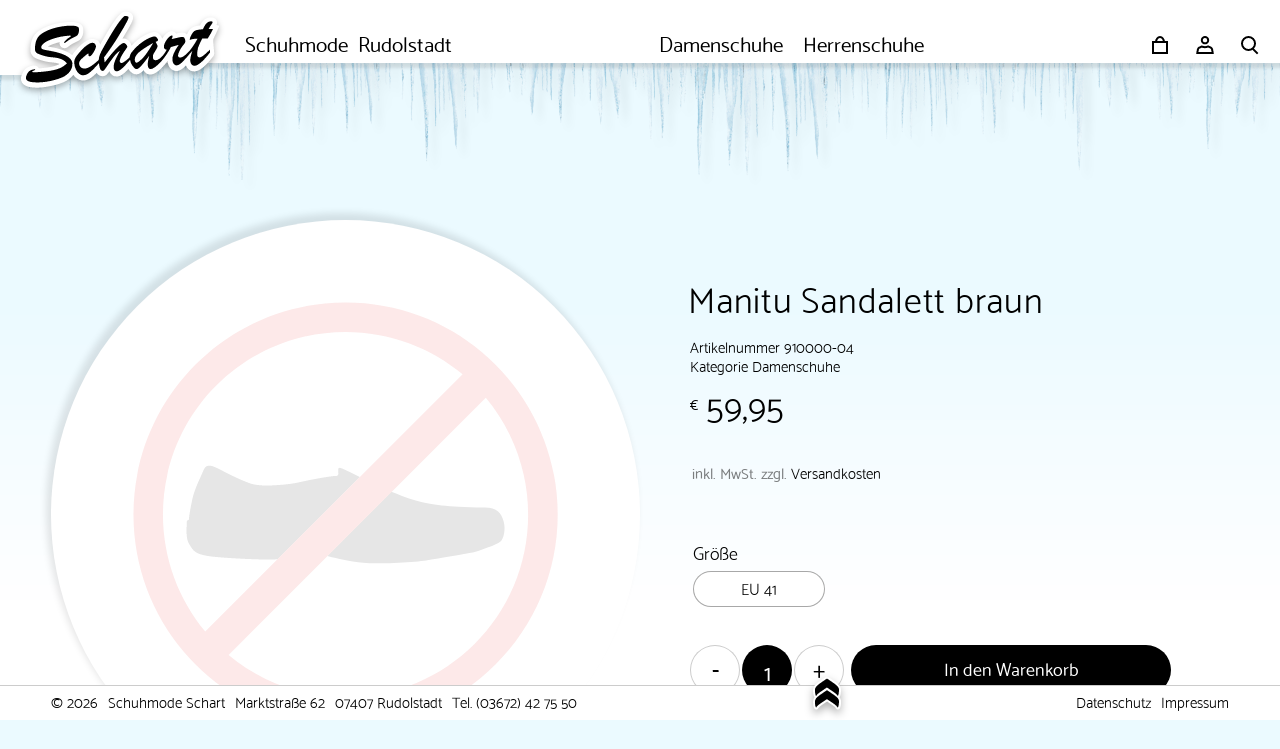

--- FILE ---
content_type: text/html; charset=UTF-8
request_url: https://schuhmode-schart.de/produkt/manitu-sandalett-braun/
body_size: 13417
content:
<!doctype html>
<html lang="de">
<head>
		
	<meta charset="UTF-8">
	
	<meta name="description" content="Manitu Sandalett braun">
	<meta name="author" content="Schuhmode Schart · Rudolstadt">
	
	<meta name="viewport" content="width=device-width, initial-scale=1.0">
	
	<link rel="apple-touch-icon" sizes="180x180" href="/apple-touch-icon.png">
	<link rel="icon" type="image/png" sizes="32x32" href="/favicon-32x32.png">
	<link rel="icon" type="image/png" sizes="16x16" href="/favicon-16x16.png">
	<link rel="manifest" href="/site.webmanifest">
	<link rel="mask-icon" href="/safari-pinned-tab.svg" color="#00c5ff">
	<meta name="msapplication-TileColor" content="#00c5ff">
	<meta name="theme-color" content="#00c5ff">
	
	<title>  Manitu Sandalett braun – Schuhmode Schart</title>
	
<meta name='robots' content='max-image-preview:large' />
<style id='wp-img-auto-sizes-contain-inline-css'>
img:is([sizes=auto i],[sizes^="auto," i]){contain-intrinsic-size:3000px 1500px}
/*# sourceURL=wp-img-auto-sizes-contain-inline-css */
</style>
<style id='classic-theme-styles-inline-css'>
/*! This file is auto-generated */
.wp-block-button__link{color:#fff;background-color:#32373c;border-radius:9999px;box-shadow:none;text-decoration:none;padding:calc(.667em + 2px) calc(1.333em + 2px);font-size:1.125em}.wp-block-file__button{background:#32373c;color:#fff;text-decoration:none}
/*# sourceURL=/wp-includes/css/classic-themes.min.css */
</style>
<link rel='stylesheet' id='smntcswcqb-style-css' href='/wp-content/plugins/smntcs-woocommerce-quantity-buttons/style.css' media='screen' />
<style id='woocommerce-inline-inline-css'>
.woocommerce form .form-row .required { visibility: visible; }
/*# sourceURL=woocommerce-inline-inline-css */
</style>
<link rel='stylesheet' id='woo-variation-swatches-css' href='/wp-content/plugins/woo-variation-swatches/assets/css/frontend.min.css' media='all' />
<style id='woo-variation-swatches-inline-css'>
:root {
--wvs-tick:url("data:image/svg+xml;utf8,%3Csvg filter='drop-shadow(0px 0px 2px rgb(0 0 0 / .8))' xmlns='http://www.w3.org/2000/svg'  viewBox='0 0 30 30'%3E%3Cpath fill='none' stroke='%23ffffff' stroke-linecap='round' stroke-linejoin='round' stroke-width='4' d='M4 16L11 23 27 7'/%3E%3C/svg%3E");

--wvs-cross:url("data:image/svg+xml;utf8,%3Csvg filter='drop-shadow(0px 0px 5px rgb(255 255 255 / .6))' xmlns='http://www.w3.org/2000/svg' width='72px' height='72px' viewBox='0 0 24 24'%3E%3Cpath fill='none' stroke='%23ff0000' stroke-linecap='round' stroke-width='0.6' d='M5 5L19 19M19 5L5 19'/%3E%3C/svg%3E");
--wvs-single-product-item-width:30px;
--wvs-single-product-item-height:30px;
--wvs-single-product-item-font-size:16px}
/*# sourceURL=woo-variation-swatches-inline-css */
</style>
<link rel='stylesheet' id='gateway-css' href='/wp-content/plugins/woocommerce-paypal-payments/modules/ppcp-button/assets/css/gateway.css' media='all' />
<link rel='stylesheet' id='woocommerce-gzd-layout-css' href='/wp-content/plugins/woocommerce-germanized/build/static/layout-styles.css' media='all' />
<style id='woocommerce-gzd-layout-inline-css'>
.woocommerce-checkout .shop_table { background-color: #eeeeee; } .product p.deposit-packaging-type { font-size: 1.25em !important; } p.woocommerce-shipping-destination { display: none; }
/*# sourceURL=woocommerce-gzd-layout-inline-css */
</style>
<link rel='stylesheet' id='schms_fonts-css' href='/wp-content/themes/schuhmode-schart/assets/fonts/catamaran/schms_fonts.css' media='screen' />
<link rel='stylesheet' id='schms_seasonal-css' href='/wp-content/themes/schuhmode-schart/assets/css/schms_styles-season-winter.css' media='screen' />
<link rel='stylesheet' id='schms_main-css' href='/wp-content/themes/schuhmode-schart/assets/css/schms_styles.css' media='screen' />
<link rel='stylesheet' id='swiper-css' href='/wp-content/themes/schuhmode-schart/assets/css/swiper/swiper-bundle.css' media='screen' />
<link rel='stylesheet' id='schms_woocommerce-overrides-css' href='/wp-content/themes/schuhmode-schart/assets/css/schms_styles_woocommerce-overrides.css' media='screen' />
<link rel='stylesheet' id='schms_germanized-overrides-css' href='/wp-content/themes/schuhmode-schart/assets/css/schms_styles_germanized-overrides.css' media='screen' />
<script src="https://schuhmode-schart.de/wp-includes/js/jquery/jquery.min.js" id="jquery-core-js"></script>
<script src="https://schuhmode-schart.de/wp-includes/js/jquery/jquery-migrate.min.js" id="jquery-migrate-js"></script>
<script src="/wp-content/plugins/woocommerce/assets/js/jquery-blockui/jquery.blockUI.min.js" id="wc-jquery-blockui-js" data-wp-strategy="defer"></script>
<script id="wc-add-to-cart-js-extra">
var wc_add_to_cart_params = {"ajax_url":"/wp-admin/admin-ajax.php","wc_ajax_url":"/?wc-ajax=%%endpoint%%","i18n_view_cart":"Warenkorb anzeigen","cart_url":"https://schuhmode-schart.de/warenkorb/","is_cart":"","cart_redirect_after_add":"no"};
//# sourceURL=wc-add-to-cart-js-extra
</script>
<script src="/wp-content/plugins/woocommerce/assets/js/frontend/add-to-cart.min.js" id="wc-add-to-cart-js" defer data-wp-strategy="defer"></script>
<script id="wc-single-product-js-extra">
var wc_single_product_params = {"i18n_required_rating_text":"Bitte w\u00e4hle eine Bewertung","i18n_rating_options":["1 von 5\u00a0Sternen","2 von 5\u00a0Sternen","3 von 5\u00a0Sternen","4 von 5\u00a0Sternen","5 von 5\u00a0Sternen"],"i18n_product_gallery_trigger_text":"Bildergalerie im Vollbildmodus anzeigen","review_rating_required":"yes","flexslider":{"rtl":false,"animation":"slide","smoothHeight":true,"directionNav":false,"controlNav":"thumbnails","slideshow":false,"animationSpeed":500,"animationLoop":false,"allowOneSlide":false},"zoom_enabled":"","zoom_options":[],"photoswipe_enabled":"","photoswipe_options":{"shareEl":false,"closeOnScroll":false,"history":false,"hideAnimationDuration":0,"showAnimationDuration":0},"flexslider_enabled":""};
//# sourceURL=wc-single-product-js-extra
</script>
<script src="/wp-content/plugins/woocommerce/assets/js/frontend/single-product.min.js" id="wc-single-product-js" defer data-wp-strategy="defer"></script>
<script src="/wp-content/plugins/woocommerce/assets/js/js-cookie/js.cookie.min.js" id="wc-js-cookie-js" defer data-wp-strategy="defer"></script>
<script id="woocommerce-js-extra">
var woocommerce_params = {"ajax_url":"/wp-admin/admin-ajax.php","wc_ajax_url":"/?wc-ajax=%%endpoint%%","i18n_password_show":"Passwort anzeigen","i18n_password_hide":"Passwort ausblenden"};
//# sourceURL=woocommerce-js-extra
</script>
<script src="/wp-content/plugins/woocommerce/assets/js/frontend/woocommerce.min.js" id="woocommerce-js" defer data-wp-strategy="defer"></script>
<script src="/wp-content/themes/schuhmode-schart/assets/js/swiper/swiper-bundle.js" id="swiper-js"></script>
<script id="wc-gzd-unit-price-observer-queue-js-extra">
var wc_gzd_unit_price_observer_queue_params = {"ajax_url":"/wp-admin/admin-ajax.php","wc_ajax_url":"/?wc-ajax=%%endpoint%%","refresh_unit_price_nonce":"c50253c54c"};
//# sourceURL=wc-gzd-unit-price-observer-queue-js-extra
</script>
<script src="/wp-content/plugins/woocommerce-germanized/build/static/unit-price-observer-queue.js" id="wc-gzd-unit-price-observer-queue-js" defer data-wp-strategy="defer"></script>
<script src="/wp-content/plugins/woocommerce/assets/js/accounting/accounting.min.js" id="wc-accounting-js"></script>
<script id="wc-gzd-unit-price-observer-js-extra">
var wc_gzd_unit_price_observer_params = {"wrapper":".product","price_selector":{"p.price":{"is_total_price":false,"is_primary_selector":true,"quantity_selector":""}},"replace_price":"1","product_id":"20129","price_decimal_sep":",","price_thousand_sep":".","qty_selector":"input.quantity, input.qty","refresh_on_load":""};
//# sourceURL=wc-gzd-unit-price-observer-js-extra
</script>
<script src="/wp-content/plugins/woocommerce-germanized/build/static/unit-price-observer.js" id="wc-gzd-unit-price-observer-js" defer data-wp-strategy="defer"></script>
<link rel="canonical" href="https://schuhmode-schart.de/produkt/manitu-sandalett-braun/" />
	<noscript><style>.woocommerce-product-gallery{ opacity: 1 !important; }</style></noscript>
	<link rel='stylesheet' id='wc-blocks-style-css' href='/wp-content/plugins/woocommerce/assets/client/blocks/wc-blocks.css' media='all' />
<style id='global-styles-inline-css'>
:root{--wp--preset--aspect-ratio--square: 1;--wp--preset--aspect-ratio--4-3: 4/3;--wp--preset--aspect-ratio--3-4: 3/4;--wp--preset--aspect-ratio--3-2: 3/2;--wp--preset--aspect-ratio--2-3: 2/3;--wp--preset--aspect-ratio--16-9: 16/9;--wp--preset--aspect-ratio--9-16: 9/16;--wp--preset--color--black: #000000;--wp--preset--color--cyan-bluish-gray: #abb8c3;--wp--preset--color--white: #ffffff;--wp--preset--color--pale-pink: #f78da7;--wp--preset--color--vivid-red: #cf2e2e;--wp--preset--color--luminous-vivid-orange: #ff6900;--wp--preset--color--luminous-vivid-amber: #fcb900;--wp--preset--color--light-green-cyan: #7bdcb5;--wp--preset--color--vivid-green-cyan: #00d084;--wp--preset--color--pale-cyan-blue: #8ed1fc;--wp--preset--color--vivid-cyan-blue: #0693e3;--wp--preset--color--vivid-purple: #9b51e0;--wp--preset--gradient--vivid-cyan-blue-to-vivid-purple: linear-gradient(135deg,rgb(6,147,227) 0%,rgb(155,81,224) 100%);--wp--preset--gradient--light-green-cyan-to-vivid-green-cyan: linear-gradient(135deg,rgb(122,220,180) 0%,rgb(0,208,130) 100%);--wp--preset--gradient--luminous-vivid-amber-to-luminous-vivid-orange: linear-gradient(135deg,rgb(252,185,0) 0%,rgb(255,105,0) 100%);--wp--preset--gradient--luminous-vivid-orange-to-vivid-red: linear-gradient(135deg,rgb(255,105,0) 0%,rgb(207,46,46) 100%);--wp--preset--gradient--very-light-gray-to-cyan-bluish-gray: linear-gradient(135deg,rgb(238,238,238) 0%,rgb(169,184,195) 100%);--wp--preset--gradient--cool-to-warm-spectrum: linear-gradient(135deg,rgb(74,234,220) 0%,rgb(151,120,209) 20%,rgb(207,42,186) 40%,rgb(238,44,130) 60%,rgb(251,105,98) 80%,rgb(254,248,76) 100%);--wp--preset--gradient--blush-light-purple: linear-gradient(135deg,rgb(255,206,236) 0%,rgb(152,150,240) 100%);--wp--preset--gradient--blush-bordeaux: linear-gradient(135deg,rgb(254,205,165) 0%,rgb(254,45,45) 50%,rgb(107,0,62) 100%);--wp--preset--gradient--luminous-dusk: linear-gradient(135deg,rgb(255,203,112) 0%,rgb(199,81,192) 50%,rgb(65,88,208) 100%);--wp--preset--gradient--pale-ocean: linear-gradient(135deg,rgb(255,245,203) 0%,rgb(182,227,212) 50%,rgb(51,167,181) 100%);--wp--preset--gradient--electric-grass: linear-gradient(135deg,rgb(202,248,128) 0%,rgb(113,206,126) 100%);--wp--preset--gradient--midnight: linear-gradient(135deg,rgb(2,3,129) 0%,rgb(40,116,252) 100%);--wp--preset--font-size--small: 13px;--wp--preset--font-size--medium: 20px;--wp--preset--font-size--large: 36px;--wp--preset--font-size--x-large: 42px;--wp--preset--spacing--20: 0.44rem;--wp--preset--spacing--30: 0.67rem;--wp--preset--spacing--40: 1rem;--wp--preset--spacing--50: 1.5rem;--wp--preset--spacing--60: 2.25rem;--wp--preset--spacing--70: 3.38rem;--wp--preset--spacing--80: 5.06rem;--wp--preset--shadow--natural: 6px 6px 9px rgba(0, 0, 0, 0.2);--wp--preset--shadow--deep: 12px 12px 50px rgba(0, 0, 0, 0.4);--wp--preset--shadow--sharp: 6px 6px 0px rgba(0, 0, 0, 0.2);--wp--preset--shadow--outlined: 6px 6px 0px -3px rgb(255, 255, 255), 6px 6px rgb(0, 0, 0);--wp--preset--shadow--crisp: 6px 6px 0px rgb(0, 0, 0);}:where(.is-layout-flex){gap: 0.5em;}:where(.is-layout-grid){gap: 0.5em;}body .is-layout-flex{display: flex;}.is-layout-flex{flex-wrap: wrap;align-items: center;}.is-layout-flex > :is(*, div){margin: 0;}body .is-layout-grid{display: grid;}.is-layout-grid > :is(*, div){margin: 0;}:where(.wp-block-columns.is-layout-flex){gap: 2em;}:where(.wp-block-columns.is-layout-grid){gap: 2em;}:where(.wp-block-post-template.is-layout-flex){gap: 1.25em;}:where(.wp-block-post-template.is-layout-grid){gap: 1.25em;}.has-black-color{color: var(--wp--preset--color--black) !important;}.has-cyan-bluish-gray-color{color: var(--wp--preset--color--cyan-bluish-gray) !important;}.has-white-color{color: var(--wp--preset--color--white) !important;}.has-pale-pink-color{color: var(--wp--preset--color--pale-pink) !important;}.has-vivid-red-color{color: var(--wp--preset--color--vivid-red) !important;}.has-luminous-vivid-orange-color{color: var(--wp--preset--color--luminous-vivid-orange) !important;}.has-luminous-vivid-amber-color{color: var(--wp--preset--color--luminous-vivid-amber) !important;}.has-light-green-cyan-color{color: var(--wp--preset--color--light-green-cyan) !important;}.has-vivid-green-cyan-color{color: var(--wp--preset--color--vivid-green-cyan) !important;}.has-pale-cyan-blue-color{color: var(--wp--preset--color--pale-cyan-blue) !important;}.has-vivid-cyan-blue-color{color: var(--wp--preset--color--vivid-cyan-blue) !important;}.has-vivid-purple-color{color: var(--wp--preset--color--vivid-purple) !important;}.has-black-background-color{background-color: var(--wp--preset--color--black) !important;}.has-cyan-bluish-gray-background-color{background-color: var(--wp--preset--color--cyan-bluish-gray) !important;}.has-white-background-color{background-color: var(--wp--preset--color--white) !important;}.has-pale-pink-background-color{background-color: var(--wp--preset--color--pale-pink) !important;}.has-vivid-red-background-color{background-color: var(--wp--preset--color--vivid-red) !important;}.has-luminous-vivid-orange-background-color{background-color: var(--wp--preset--color--luminous-vivid-orange) !important;}.has-luminous-vivid-amber-background-color{background-color: var(--wp--preset--color--luminous-vivid-amber) !important;}.has-light-green-cyan-background-color{background-color: var(--wp--preset--color--light-green-cyan) !important;}.has-vivid-green-cyan-background-color{background-color: var(--wp--preset--color--vivid-green-cyan) !important;}.has-pale-cyan-blue-background-color{background-color: var(--wp--preset--color--pale-cyan-blue) !important;}.has-vivid-cyan-blue-background-color{background-color: var(--wp--preset--color--vivid-cyan-blue) !important;}.has-vivid-purple-background-color{background-color: var(--wp--preset--color--vivid-purple) !important;}.has-black-border-color{border-color: var(--wp--preset--color--black) !important;}.has-cyan-bluish-gray-border-color{border-color: var(--wp--preset--color--cyan-bluish-gray) !important;}.has-white-border-color{border-color: var(--wp--preset--color--white) !important;}.has-pale-pink-border-color{border-color: var(--wp--preset--color--pale-pink) !important;}.has-vivid-red-border-color{border-color: var(--wp--preset--color--vivid-red) !important;}.has-luminous-vivid-orange-border-color{border-color: var(--wp--preset--color--luminous-vivid-orange) !important;}.has-luminous-vivid-amber-border-color{border-color: var(--wp--preset--color--luminous-vivid-amber) !important;}.has-light-green-cyan-border-color{border-color: var(--wp--preset--color--light-green-cyan) !important;}.has-vivid-green-cyan-border-color{border-color: var(--wp--preset--color--vivid-green-cyan) !important;}.has-pale-cyan-blue-border-color{border-color: var(--wp--preset--color--pale-cyan-blue) !important;}.has-vivid-cyan-blue-border-color{border-color: var(--wp--preset--color--vivid-cyan-blue) !important;}.has-vivid-purple-border-color{border-color: var(--wp--preset--color--vivid-purple) !important;}.has-vivid-cyan-blue-to-vivid-purple-gradient-background{background: var(--wp--preset--gradient--vivid-cyan-blue-to-vivid-purple) !important;}.has-light-green-cyan-to-vivid-green-cyan-gradient-background{background: var(--wp--preset--gradient--light-green-cyan-to-vivid-green-cyan) !important;}.has-luminous-vivid-amber-to-luminous-vivid-orange-gradient-background{background: var(--wp--preset--gradient--luminous-vivid-amber-to-luminous-vivid-orange) !important;}.has-luminous-vivid-orange-to-vivid-red-gradient-background{background: var(--wp--preset--gradient--luminous-vivid-orange-to-vivid-red) !important;}.has-very-light-gray-to-cyan-bluish-gray-gradient-background{background: var(--wp--preset--gradient--very-light-gray-to-cyan-bluish-gray) !important;}.has-cool-to-warm-spectrum-gradient-background{background: var(--wp--preset--gradient--cool-to-warm-spectrum) !important;}.has-blush-light-purple-gradient-background{background: var(--wp--preset--gradient--blush-light-purple) !important;}.has-blush-bordeaux-gradient-background{background: var(--wp--preset--gradient--blush-bordeaux) !important;}.has-luminous-dusk-gradient-background{background: var(--wp--preset--gradient--luminous-dusk) !important;}.has-pale-ocean-gradient-background{background: var(--wp--preset--gradient--pale-ocean) !important;}.has-electric-grass-gradient-background{background: var(--wp--preset--gradient--electric-grass) !important;}.has-midnight-gradient-background{background: var(--wp--preset--gradient--midnight) !important;}.has-small-font-size{font-size: var(--wp--preset--font-size--small) !important;}.has-medium-font-size{font-size: var(--wp--preset--font-size--medium) !important;}.has-large-font-size{font-size: var(--wp--preset--font-size--large) !important;}.has-x-large-font-size{font-size: var(--wp--preset--font-size--x-large) !important;}
/*# sourceURL=global-styles-inline-css */
</style>
</head>

<body class="wp-singular product-template-default single single-product postid-20129 wp-theme-schuhmode-schart manitu-sandalett-braun theme-schuhmode-schart woocommerce woocommerce-page woocommerce-no-js woo-variation-swatches wvs-behavior-blur-no-cross wvs-theme-schuhmode-schart wvs-show-label" id="top">
	
	<div class="schms_infoButton">
   		<img class="fllW" src="/wp-content/themes/schuhmode-schart/assets/media/images/schuhmode-schart-icon-kostenlose-ruecksendung-full-opt.svg" alt=""/>
	</div>	
	
	<nav id="schms_rolloutMenu" class="schms_navMblRolloutWrp">
		<div class="schms_navMblRollout flexRow">
			<nav class="schms_submenuTopWrp schms_submenuTopLadiesWrp">
				<h2 class="schms_submenuTopTitle">Damenschuhe</h2>
<ul id="menu-untermenue-damenschuhe" class="schms_submenuTop schms_submenuTopLadies"><li id="menu-item-24469" class="menu-item menu-item-type-custom menu-item-object-custom menu-item-24469"><a href="/sale/?preselect=damenschuhe">Sale!</a></li>
<li id="menu-item-23943" class="topMargin10 menu-item menu-item-type-taxonomy menu-item-object-product_cat menu-item-23943"><a href="https://schuhmode-schart.de/produkt-kategorie/damenschuhe/damenstiefel/">Stiefel</a></li>
<li id="menu-item-23944" class="menu-item menu-item-type-taxonomy menu-item-object-product_cat menu-item-23944"><a href="https://schuhmode-schart.de/produkt-kategorie/damenschuhe/damenstiefeletten/">Stiefeletten</a></li>
<li id="menu-item-23935" class="menu-item menu-item-type-taxonomy menu-item-object-product_cat menu-item-23935"><a href="https://schuhmode-schart.de/produkt-kategorie/damenschuhe/ballerinas/">Ballerinas</a></li>
<li id="menu-item-23936" class="menu-item menu-item-type-taxonomy menu-item-object-product_cat menu-item-23936"><a href="https://schuhmode-schart.de/produkt-kategorie/damenschuhe/damenhausschuhe/">Hausschuhe</a></li>
<li id="menu-item-23937" class="menu-item menu-item-type-taxonomy menu-item-object-product_cat menu-item-23937"><a href="https://schuhmode-schart.de/produkt-kategorie/damenschuhe/damenpantoletten/">Pantoletten</a></li>
<li id="menu-item-23942" class="menu-item menu-item-type-taxonomy menu-item-object-product_cat menu-item-23942"><a href="https://schuhmode-schart.de/produkt-kategorie/damenschuhe/damensneaker/">Sneaker</a></li>
<li id="menu-item-23938" class="menu-item menu-item-type-taxonomy menu-item-object-product_cat menu-item-23938"><a href="https://schuhmode-schart.de/produkt-kategorie/damenschuhe/pumps-sling/">Pumps / Sling</a></li>
<li id="menu-item-23939" class="menu-item menu-item-type-taxonomy menu-item-object-product_cat menu-item-23939"><a href="https://schuhmode-schart.de/produkt-kategorie/damenschuhe/damensandaletten/">Sandaletten</a></li>
<li id="menu-item-23940" class="menu-item menu-item-type-taxonomy menu-item-object-product_cat menu-item-23940"><a href="https://schuhmode-schart.de/produkt-kategorie/damenschuhe/damenschnuerschuhe/">Schnürschuhe</a></li>
<li id="menu-item-23941" class="menu-item menu-item-type-taxonomy menu-item-object-product_cat menu-item-23941"><a href="https://schuhmode-schart.de/produkt-kategorie/damenschuhe/damenslipper/">Slipper</a></li>
<li id="menu-item-23954" class="topMargin10 menu-item menu-item-type-taxonomy menu-item-object-product_cat current-product-ancestor current-menu-parent current-product-parent menu-item-23954"><a href="https://schuhmode-schart.de/produkt-kategorie/damenschuhe/">Alle</a></li>
</ul>			</nav>		

			<nav class="schms_submenuTopWrp schms_submenuTopGentsWrp">
				<h2 class="schms_submenuTopTitle">Herrenschuhe</h2>
<ul id="menu-untermenue-herrenschuhe" class="schms_submenuTop schms_submenuTopGents"><li id="menu-item-24468" class="menu-item menu-item-type-custom menu-item-object-custom menu-item-24468"><a href="/sale/?preselect=herrenschuhe">Sale!</a></li>
<li id="menu-item-23945" class="topMargin10 menu-item menu-item-type-taxonomy menu-item-object-product_cat menu-item-23945"><a href="https://schuhmode-schart.de/produkt-kategorie/herrenschuhe/businesschuhe/">Businessschuhe</a></li>
<li id="menu-item-23946" class="menu-item menu-item-type-taxonomy menu-item-object-product_cat menu-item-23946"><a href="https://schuhmode-schart.de/produkt-kategorie/herrenschuhe/sandalen/">Sandalen</a></li>
<li id="menu-item-23947" class="menu-item menu-item-type-taxonomy menu-item-object-product_cat menu-item-23947"><a href="https://schuhmode-schart.de/produkt-kategorie/herrenschuhe/herrenschnuerschuhe/">Schnürschuhe</a></li>
<li id="menu-item-23948" class="menu-item menu-item-type-taxonomy menu-item-object-product_cat menu-item-23948"><a href="https://schuhmode-schart.de/produkt-kategorie/herrenschuhe/herrenslipper/">Slipper</a></li>
<li id="menu-item-23949" class="menu-item menu-item-type-taxonomy menu-item-object-product_cat menu-item-23949"><a href="https://schuhmode-schart.de/produkt-kategorie/herrenschuhe/herrensneaker/">Sneaker</a></li>
<li id="menu-item-23950" class="menu-item menu-item-type-taxonomy menu-item-object-product_cat menu-item-23950"><a href="https://schuhmode-schart.de/produkt-kategorie/herrenschuhe/herrenstiefel/">Stiefel</a></li>
<li id="menu-item-23951" class="menu-item menu-item-type-taxonomy menu-item-object-product_cat menu-item-23951"><a href="https://schuhmode-schart.de/produkt-kategorie/herrenschuhe/herrenstiefeletten/">Stiefeletten</a></li>
<li id="menu-item-23956" class="topMargin10 menu-item menu-item-type-taxonomy menu-item-object-product_cat menu-item-23956"><a href="https://schuhmode-schart.de/produkt-kategorie/herrenschuhe/">Alle</a></li>
</ul>			</nav>

			<nav class="schms_submenuTopWrp schms_submenuTopInfoWrp">
				<h2 class="schms_submenuTopTitle">Kundeninformationen</h2>
<ul id="menu-informationsmenue" class="schms_submenuTop schms_submenuTopInfo"><li id="menu-item-24304" class="menu-item menu-item-type-post_type menu-item-object-page menu-item-24304"><a href="https://schuhmode-schart.de/groessentabelle/">Größentabelle</a></li>
<li id="menu-item-23959" class="topMargin10 menu-item menu-item-type-post_type menu-item-object-page menu-item-23959"><a href="https://schuhmode-schart.de/agb/">Allgemeine Geschäfts­bedingungen (AGB)</a></li>
<li id="menu-item-23962" class="topMargin10 menu-item menu-item-type-post_type menu-item-object-page menu-item-23962"><a href="https://schuhmode-schart.de/zahlung/">Zahlung</a></li>
<li id="menu-item-23960" class="menu-item menu-item-type-post_type menu-item-object-page menu-item-23960"><a href="https://schuhmode-schart.de/versand/">Versand</a></li>
<li id="menu-item-23961" class="menu-item menu-item-type-post_type menu-item-object-page menu-item-23961"><a href="https://schuhmode-schart.de/widerruf/">Widerruf</a></li>
<li id="menu-item-23958" class="topMargin10 menu-item menu-item-type-post_type menu-item-object-page menu-item-privacy-policy menu-item-23958"><a rel="privacy-policy" href="https://schuhmode-schart.de/datenschutz/">Datenschutz</a></li>
<li id="menu-item-23963" class="menu-item menu-item-type-post_type menu-item-object-page menu-item-23963"><a href="https://schuhmode-schart.de/impressum/">Impressum</a></li>
</ul>			
				<button class="schms_submenuTopClose button">Menü schließen</button>
			</nav>
		</div>
	</nav>
	
	<div class="schms_rolloutSearchWrp">
		<div class="schms_rollOutSearch innerWidth flexRow flexSubCenter flexEnd">
			<p class="flex flexSubCenter">Produktsuche: Was&nbsp;können&nbsp;wir&nbsp;für&nbsp;dich&nbsp;finden?</p>
			<form method="get" class="schms_searchForm flexBottom" action="https://schuhmode-schart.de"><div class="schms_search flexRow flexCenterSub"><input type="search" class="schms_searchField schms_searchField" name="s" placeholder="Typ, Stil, Modell, Hersteller etc." value=""><input type="submit" class="schms_searchSubmit schms_searchSubmit button" value="Suchen"></div></form>		</div>
	</div>
	
	<header class="schms_hdrMblWrp flexRow flexSubCentered">

		<div class="schms_hdrMblBack">&nbsp;</div>
		<div class="schms_hdrMblL">&nbsp;</div>
		
		<div class="schms_hdrMblCnt flexRow">
			<a class="schms_hdrMblLogo" href="https://schuhmode-schart.de" title="zur Startseite">
				<div class="schms_hdrMblLogoUnderlay"></div>
								<img class="shaded" src="/wp-content/themes/schuhmode-schart/assets/media/images/schuhmode_schart_logo_rebuild_mobile_200x90_opt.svg" width="200" height="90" alt="">
			</a>
			
			<nav class="schms_navMblWrp flexRow flexBottom flexSpaceBetween">
				<ul class="schms_navMbl flexRow">
					<li>Schuhmode</li>
					<li>Rudolstadt</li>
				</ul>

				<ul class="schms_navMbl flexRow">
					<li class="schms_navMblLadies">Damenschuhe</li>
					<li class="schms_navMblGents">Herrenschuhe</li>
				</ul>
				
				<ul class="schms_navMblBttns">
										<li id="schms_navMblCart">
						<a href="https://schuhmode-schart.de/warenkorb/" class="schms_hdrIcon" title="Ihr Warenkorb ist leer"><div class="schms_hdrIcon"><svg version="1.1" id="schms_iconSVGCartEmpty" xmlns="http://www.w3.org/2000/svg" x="0" y="0" viewBox="0 0 20 20" style="enable-background:new 0 0 20 20" xml:space="preserve"><path class="schms_iconSVGLight" d="M3 7h14v11H3zM6 7c0-2.3 1.7-5 4-5s4 2.7 4 5" /></svg></div></a>					</li>
					
										<li id="schms_navMblLogin">
						<a href="https://schuhmode-schart.de/mein-konto/" class="schms_hdrIcon" title="Mein Konto">
						<img src="/wp-content/themes/schuhmode-schart/assets/media/images/schms_schuhmode_schart_icon_login_20x20px_opt.svg" alt="Anmelden" title="Log-In: Jetzt anmelden!">	
						</a>
					</li>
					
										<li id="schms_navMblSearch">
						<a href="#suche" class="schms_hdrIcon" title="Suche">
							<img src="/wp-content/themes/schuhmode-schart/assets/media/images/schms_schuhmode_schart_icon_search_20x20px_opt.svg" alt="Suche" title="Suche">
						</a>
					</li>
					
										<li id="schms_navMblBttn">
						<a href="#menue" class="flexRow" title="Menü">
							<div id="schms_hdrIconMenu" class="schms_hdrIcon">
								<div id="schms_menuIconLine1" class="schms_menuIconLine">&nbsp;</div>
								<div id="schms_menuIconLine2" class="schms_menuIconLine">&nbsp;</div>
								<div id="schms_menuIconLine3" class="schms_menuIconLine">&nbsp;</div>
							</div>
						</a>
					</li>
				</ul>
			</nav>
		</div>
		<div class="schms_hdrMblR">&nbsp;</div>
	</header>
	<div class="schms_seasonTopSupplement" style="background-position:56px;">&nbsp;</div>	
	<div class="fixativ">
		
				
		
	<main class="schms_mainWrp"><div class="schms_main innerWidth">
					
			<div class="woocommerce-notices-wrapper"></div><div id="product-20129" class="product type-product post-20129 status-publish first instock product_cat-damenschuhe taxable shipping-taxable purchasable product-type-variable">

	<div class="schms_singleProductWrp"><div class="schms_singleProductImages"><a href="" style="max-width:108px; max-height:54px;" class="schms_singleProductBrand" title="Alle Damenschuhe der Marke  anzeigen"></a><div class="schms_singleProductImageBigWrp "><div class="swiper schms_swiperImageBig"><div class="swiper-wrapper"><div class="schms_singleProductImageBig swiper-slide"><img src="/wp-content/themes/schuhmode-schart/assets/media/images/schms_schuhmode_schart_icon_kein_bild_opt.svg" width="1000" height="1000" class="fullHeightImg semi-transparent10" alt="Leider noch kein Bild vorhanden"></div></div></div></div><div class="schms_prevImgBig swiper-button-prev"></div><div class="schms_nextImgBig swiper-button-next"></div><div class="schms_singleProductImagePreviews "><div class="swiper schms_swiperImagePreviews"><div class="swiper-wrapper"></div></div><div class="schms_prevImgSmall swiper-button-prev"></div><div class="schms_nextImgSmall swiper-button-next"></div></div>			
				<script>
					var $swiperPreview = new Swiper(".schms_swiperImagePreviews", {
						slidesPerView: 'auto',
						navigation: {
							prevEl: ".schms_prevImgSmall",
							nextEl: ".schms_nextImgSmall",
						},
					});

					var $swiperBig = new Swiper(".schms_swiperImageBig", {
						breakpoints: {
							980: {
								effect: 'fade',
								fadeEffect: {
									crossFade: true
								}
							}
						},
						thumbs: {
							swiper: $swiperPreview,
						},
						navigation: {
							prevEl: ".schms_prevImgBig",
							nextEl: ".schms_nextImgBig",
						},
					});
				</script>
	</div><div class="schms_singleProductData">
	<div class="summary entry-summary">
		<h1 class="product_title entry-title">Manitu Sandalett braun</h1><p class="schms_singleProductCategories prettySmall">Artikelnummer 910000-04<br>Kategorie <a href="https://schuhmode-schart.de/produkt-kategorie/damenschuhe/">Damenschuhe</a></p><div class="schms_singleProductPrice"><p class="price"><span class="woocommerce-Price-amount amount"><bdi><span class="woocommerce-Price-currencySymbol">&euro;</span>&nbsp;59,95</bdi></span></p></div><div id="ppcp-recaptcha-v2-container" style="margin:20px 0;"></div><div class="legal-price-info">
	<p class="wc-gzd-additional-info">
					<span class="wc-gzd-additional-info tax-info">inkl. MwSt.</span>
							<span class="wc-gzd-additional-info shipping-costs-info">zzgl. <a href="https://schuhmode-schart.de/versand/" target="_blank">Versandkosten</a></span>
			</p>
</div>
<div class="schms_singleProductDelivery">
	<p class="wc-gzd-additional-info delivery-time-info wc-gzd-additional-info-placeholder" aria-hidden="true"></p>
</div>
<form class="variations_form cart" action="https://schuhmode-schart.de/produkt/manitu-sandalett-braun/" method="post" enctype='multipart/form-data' data-product_id="20129" data-product_variations="[{&quot;attributes&quot;:{&quot;attribute_pa_groesse&quot;:&quot;eu-41&quot;},&quot;availability_html&quot;:&quot;&lt;p class=\&quot;stock in-stock\&quot;&gt;1 vorr\u00e4tig&lt;\/p&gt;\n&quot;,&quot;backorders_allowed&quot;:false,&quot;dimensions&quot;:{&quot;length&quot;:&quot;&quot;,&quot;width&quot;:&quot;&quot;,&quot;height&quot;:&quot;&quot;},&quot;dimensions_html&quot;:&quot;n.\u00a0a.&quot;,&quot;display_price&quot;:59.95,&quot;display_regular_price&quot;:59.95,&quot;image&quot;:{&quot;title&quot;:&quot;&quot;,&quot;caption&quot;:&quot;&quot;,&quot;url&quot;:&quot;&quot;,&quot;alt&quot;:&quot;&quot;,&quot;src&quot;:&quot;&quot;,&quot;srcset&quot;:false,&quot;sizes&quot;:false},&quot;image_id&quot;:0,&quot;is_downloadable&quot;:false,&quot;is_in_stock&quot;:true,&quot;is_purchasable&quot;:true,&quot;is_sold_individually&quot;:&quot;no&quot;,&quot;is_virtual&quot;:false,&quot;max_qty&quot;:1,&quot;min_qty&quot;:1,&quot;price_html&quot;:&quot;&quot;,&quot;sku&quot;:&quot;910000-04&quot;,&quot;variation_description&quot;:&quot;&quot;,&quot;variation_id&quot;:20130,&quot;variation_is_active&quot;:true,&quot;variation_is_visible&quot;:true,&quot;weight&quot;:&quot;&quot;,&quot;weight_html&quot;:&quot;n.\u00a0a.&quot;,&quot;delivery_time&quot;:&quot;&quot;,&quot;unit_price&quot;:&quot;&quot;,&quot;product_units&quot;:&quot;&quot;,&quot;tax_info&quot;:&quot;inkl. 19 % MwSt.&quot;,&quot;shipping_costs_info&quot;:&quot;zzgl. &lt;a href=\&quot;https:\/\/schuhmode-schart.de\/versand\/\&quot; target=\&quot;_blank\&quot;&gt;Versandkosten&lt;\/a&gt;&quot;,&quot;defect_description&quot;:&quot;&quot;,&quot;deposit_amount&quot;:&quot;&quot;,&quot;deposit_packaging_type&quot;:&quot;&quot;,&quot;product_safety_attachments&quot;:&quot;&quot;,&quot;has_product_safety_information&quot;:false,&quot;manufacturer&quot;:&quot;&quot;,&quot;safety_instructions&quot;:&quot;&quot;,&quot;wireless_electronic_device&quot;:&quot;no&quot;,&quot;power_supply&quot;:&quot;&quot;,&quot;is_food&quot;:&quot;no&quot;,&quot;food_description&quot;:&quot;&quot;,&quot;food_place_of_origin&quot;:&quot;&quot;,&quot;food_distributor&quot;:&quot;&quot;,&quot;alcohol_content&quot;:&quot;&quot;,&quot;includes_alcohol&quot;:&quot;no&quot;,&quot;drained_weight&quot;:&quot;&quot;,&quot;net_filling_quantity&quot;:&quot;&quot;,&quot;ingredients&quot;:&quot;&quot;,&quot;allergenic&quot;:&quot;&quot;,&quot;nutrients&quot;:&quot;&quot;,&quot;nutri_score&quot;:&quot;&quot;}]">
	<div data-product_id="20129" data-threshold_min="30" data-threshold_max="100" data-total="1">
			<table class="variations" cellspacing="0" role="presentation">
			<tbody>
									<tr>
						<th class="label"><label for="pa_groesse">Größe</label></th>
						<td class="value">
							<select style="display:none" id="pa_groesse" class=" woo-variation-raw-select" name="attribute_pa_groesse" data-attribute_name="attribute_pa_groesse" data-show_option_none="yes"><option value="">Wähle eine Option</option><option value="eu-41" >EU 41</option></select><ul role="radiogroup" aria-label="Größe" class="variable-items-wrapper button-variable-items-wrapper wvs-style-squared" data-attribute_name="attribute_pa_groesse" data-attribute_values="[&quot;eu-41&quot;]"><li aria-checked="false" tabindex="0" data-attribute_name="attribute_pa_groesse" class="variable-item button-variable-item button-variable-item-eu-41 " title="EU 41" data-title="EU 41" data-value="eu-41" role="radio" tabindex="0"><div class="variable-item-contents"><span class="variable-item-span variable-item-span-button">EU 41</span></div></li></ul><a class="reset_variations" href="#" aria-label="Optionen löschen">Zurücksetzen</a>						</td>
					</tr>
							</tbody>
		</table>
		<div class="reset_variations_alert screen-reader-text" role="alert" aria-live="polite" aria-relevant="all"></div>
		
		<div class="single_variation_wrap">
			<div class="woocommerce-variation single_variation" role="alert" aria-relevant="additions"></div><div class="woocommerce-variation-add-to-cart variations_button">
	
		<div class="quantity">
		<label class="screen-reader-text" for="smntcswcb">Quantity</label>

									<input class="minus button wp-element-button" type="button" value="-">
					
		<input type="number"
			id="smntcswcb" step="1"
			min="1"
						name="quantity"
			value="1"
			title="Qty"
			class="input-text qty text"
			inputmode="numeric" />

									<input class="plus button wp-element-button" type="button" value="+">
					
	</div>
	
	<button type="submit" class="single_add_to_cart_button button alt">In den Warenkorb</button>

	
	<input type="hidden" name="add-to-cart" value="20129" />
	<input type="hidden" name="product_id" value="20129" />
	<input type="hidden" name="variation_id" class="variation_id" value="0" />
</div>
		</div>
	
	</div></form>

<div class="schms_singleProductDescription"></div><div class="schms_singleProductGPSR"><div class="schms_singleProductGPSRBlock"><h2>Angaben zur Produktsicherheit gemäß EU-Verordnung<br>(EU) 2023/988 (GPSR)</h2><h3>Hersteller</h3><p>J.H. Pölking GmbH &amp; Co.KG<br />
Großer Fledderweg 29<br />
D-49084 Osnabrück<br />
</p><p><a href="mailto:info@poelking-schuhe.de">info@poelking-schuhe.de</a></p></div></div>	</div>

	</div></div></div>


		
	</div></main>
	
		<div id="kontakt" class="schms_preFtrWrp">
			<div class="schms_preFtr innerWidth flexRow">
				<div class="schms_preFtrBlock">
					<div class="schms_preFtrContact">
						<h2>Schuhmode · Rudolstadt</h2>
						<ul>
							<li>Markstraße 62<br />
07407 Rudolstadt</li>
							<li><span class="schms_contactFirstRow">Inhaber:</span> Michael Schart</li>
							<li>
								<span class="schms_contactFirstRow">E-Mail:</span> <a href="mailto:info@schuhmode-schart.de" title="Schuhmode Schart schreiben">info@schuhmode-schart.de</a><br>
								<span class="schms_contactFirstRow">Telefon:</span> <a href="tel:+493672427550" title="Schuhmode Schart anrufen">(03672) 42 75 50</a><br>
							</li>
						</ul>
						<a class="schms_preFtrLogo" href="https://schuhmode-schart.de"><img src="/wp-content/themes/schuhmode-schart/assets/media/images/schuhmode_schart_logo_rebuild_footer_only_frame_opt.svg" alt="Schuhmode Schart Logo Footer" title="zur Startseite" width="100" height="40"></a>
					</div>

					<div class="schms_contactOpeningHours">
						<h2>Öffnungszeiten Ladengeschäft</h2>
						<ul>
							<li class="getYouCloser"><span class="schms_openingTimesDays">Montag-Freitag</span> <span class="schms_openingTimesTimes">09:30 - 18:00 Uhr</span></li><li class="getYouCloser"><span class="schms_openingTimesDays">Samstag</span> <span class="schms_openingTimesTimes">09:30 - 13:00 Uhr</span></li>						</ul>
					</div>
				</div>			

				<div class="schms_preFtrBlock">
					<div class="schms_contactCustomerInfo">
						<h2>Kundeninformationen</h2>
						<ul>
							<li><a href="https://schuhmode-schart.de/agb/" title="Allgemeine Geschäftsbedingungen">AGB</a></li>
							<li><a href="https://schuhmode-schart.de/zahlung/" title="Zahlung">Zahlung</a></li>
							<li><a href="https://schuhmode-schart.de/versand/" title="Versand">Versand</a></li>
							<li><a href="https://schuhmode-schart.de/widerruf/" title="Widerruf">Widerruf</a></li>
							<li><a href="https://schuhmode-schart.de/datenschutz/" title="Dtenschutz">Datenschutz</a></li>
							<li><a href="https://schuhmode-schart.de/impressum/" title="Impressum">Impressum</a></li>
						</ul>
					</div>

					<div class="schms_contactPaymentAndShipping">
						<h2>Zahlungsarten</h2>
						<a href="https://schuhmode-schart.de/zahlung/" class="" title="Zahlung">
							<img src="/wp-content/themes/schuhmode-schart/assets/media/images/schms_schuhmode_schart_logos_payment001_opt.svg" alt="" width="220"><br>
							<img src="/wp-content/themes/schuhmode-schart/assets/media/images/schms_schuhmode_schart_logos_payment002_opt.svg" alt="" width="220">
						</a>

						<h2>Versandpartner</h2>
						<a href="https://schuhmode-schart.de/versand/" class="" title="Versand">
							<img src="/wp-content/themes/schuhmode-schart/assets/media/images/schuhmode-schart-partner-logo-dhl-white_400x60_opt.svg" alt="Logo Versandpartner DHL" width="120"> 
						</a>
					</div>
				</div>

			</div>
		</div>


	</div>

	<div class="schms_theWhiteLight"></div>

	<footer class="schms_ftrWrp">
		<div class="schms_ftr innerWidth flexRow flexSpaceBetween">
			<ul class="schms_ftrL flexRow">
				<li>© 2026</li>
				<li>Schuhmode Schart</li>
				<li>Marktstraße 62</li>
				<li>07407 Rudolstadt</li>
				<li>Tel. <a href="tel:+493672427550">(03672) 42 75 50</a></li>
			</ul>
			<a href="#top" id="schms_up" class="flex flexMainCenter flexSubCenter"><img src="/wp-content/themes/schuhmode-schart/assets/media/images/schms_schuhmode_schart_icon_double_up_opt.svg" width="30" height="35" alt="Up!" title="Nach oben" /></a>
			<ul class="schms_ftrR flexRow">
				<!-- li><a href="https://schuhmode-schart.de/allgemeine-geschaeftsbedingungen/#inhalt ">AGB</a></li -->
				<li><a href="https://schuhmode-schart.de/datenschutz/#inhalt ">Datenschutz</a></li>
				<li><a href="https://schuhmode-schart.de/impressum/#inhalt ">Impressum</a></li>
			</ul>
		</div>
	</footer>
<script type="speculationrules">
{"prefetch":[{"source":"document","where":{"and":[{"href_matches":"/*"},{"not":{"href_matches":["/wp-*.php","/wp-admin/*","/wp-content/uploads/*","/wp-content/*","/wp-content/plugins/*","/wp-content/themes/schuhmode-schart/*","/*\\?(.+)"]}},{"not":{"selector_matches":"a[rel~=\"nofollow\"]"}},{"not":{"selector_matches":".no-prefetch, .no-prefetch a"}}]},"eagerness":"conservative"}]}
</script>
<script type="application/ld+json">{"@context":"https://schema.org/","@type":"Product","@id":"https://schuhmode-schart.de/produkt/manitu-sandalett-braun/#product","name":"Manitu Sandalett braun","url":"https://schuhmode-schart.de/produkt/manitu-sandalett-braun/","description":"","sku":"910000-04","offers":[{"@type":"Offer","priceSpecification":[{"@type":"UnitPriceSpecification","price":"59.95","priceCurrency":"EUR","valueAddedTaxIncluded":true,"validThrough":"2027-12-31"}],"priceValidUntil":"2027-12-31","availability":"https://schema.org/InStock","url":"https://schuhmode-schart.de/produkt/manitu-sandalett-braun/","seller":{"@type":"Organization","name":"Schuhmode Schart Online-Shop","url":"https://schuhmode-schart.de"}}]}</script>	<script>
		(function () {
			var c = document.body.className;
			c = c.replace(/woocommerce-no-js/, 'woocommerce-js');
			document.body.className = c;
		})();
	</script>
	<script type="text/template" id="tmpl-variation-template">
	<div class="woocommerce-variation-description">{{{ data.variation.variation_description }}}</div>
	<div class="woocommerce-variation-price">{{{ data.variation.price_html }}}</div>
	<div class="woocommerce-variation-availability">{{{ data.variation.availability_html }}}</div>
</script>
<script type="text/template" id="tmpl-unavailable-variation-template">
	<p role="alert">Dieses Produkt ist leider nicht verfügbar. Bitte wähle eine andere Kombination.</p>
</script>
<script src="/wp-content/plugins/smntcs-woocommerce-quantity-buttons/button-handler.js" id="smntcswcqb-script-js"></script>
<script src="https://schuhmode-schart.de/wp-includes/js/underscore.min.js" id="underscore-js"></script>
<script id="wp-util-js-extra">
var _wpUtilSettings = {"ajax":{"url":"/wp-admin/admin-ajax.php"}};
//# sourceURL=wp-util-js-extra
</script>
<script src="https://schuhmode-schart.de/wp-includes/js/wp-util.min.js" id="wp-util-js"></script>
<script id="wp-api-request-js-extra">
var wpApiSettings = {"root":"https://schuhmode-schart.de/wp-json/","nonce":"42d9c9544b","versionString":"wp/v2/"};
//# sourceURL=wp-api-request-js-extra
</script>
<script src="https://schuhmode-schart.de/wp-includes/js/api-request.min.js" id="wp-api-request-js"></script>
<script src="https://schuhmode-schart.de/wp-includes/js/dist/hooks.min.js" id="wp-hooks-js"></script>
<script src="https://schuhmode-schart.de/wp-includes/js/dist/i18n.min.js" id="wp-i18n-js"></script>
<script id="wp-i18n-js-after">
wp.i18n.setLocaleData( { 'text direction\u0004ltr': [ 'ltr' ] } );
//# sourceURL=wp-i18n-js-after
</script>
<script src="https://schuhmode-schart.de/wp-includes/js/dist/url.min.js" id="wp-url-js"></script>
<script id="wp-api-fetch-js-translations">
( function( domain, translations ) {
	var localeData = translations.locale_data[ domain ] || translations.locale_data.messages;
	localeData[""].domain = domain;
	wp.i18n.setLocaleData( localeData, domain );
} )( "default", {"translation-revision-date":"2026-01-03 05:13:15+0000","generator":"GlotPress\/4.0.3","domain":"messages","locale_data":{"messages":{"":{"domain":"messages","plural-forms":"nplurals=2; plural=n != 1;","lang":"de"},"Could not get a valid response from the server.":["Es konnte keine g\u00fcltige Antwort vom Server abgerufen werden."],"Unable to connect. Please check your Internet connection.":["Die Verbindung konnte nicht hergestellt werden. Bitte \u00fcberpr\u00fcfe deine Internetverbindung."],"Media upload failed. If this is a photo or a large image, please scale it down and try again.":["Das Hochladen der Mediendatei ist fehlgeschlagen. Wenn es sich um ein Foto oder ein gro\u00dfes Bild handelt, verkleinere es bitte und versuche es erneut."],"The response is not a valid JSON response.":["Die Antwort ist keine g\u00fcltige JSON-Antwort."]}},"comment":{"reference":"wp-includes\/js\/dist\/api-fetch.js"}} );
//# sourceURL=wp-api-fetch-js-translations
</script>
<script src="https://schuhmode-schart.de/wp-includes/js/dist/api-fetch.min.js" id="wp-api-fetch-js"></script>
<script id="wp-api-fetch-js-after">
wp.apiFetch.use( wp.apiFetch.createRootURLMiddleware( "https://schuhmode-schart.de/wp-json/" ) );
wp.apiFetch.nonceMiddleware = wp.apiFetch.createNonceMiddleware( "42d9c9544b" );
wp.apiFetch.use( wp.apiFetch.nonceMiddleware );
wp.apiFetch.use( wp.apiFetch.mediaUploadMiddleware );
wp.apiFetch.nonceEndpoint = "https://schuhmode-schart.de/wp-admin/admin-ajax.php?action=rest-nonce";
//# sourceURL=wp-api-fetch-js-after
</script>
<script src="https://schuhmode-schart.de/wp-includes/js/dist/vendor/wp-polyfill.min.js" id="wp-polyfill-js"></script>
<script id="woo-variation-swatches-js-extra">
var woo_variation_swatches_options = {"show_variation_label":"1","clear_on_reselect":"","variation_label_separator":":","is_mobile":"","show_variation_stock":"","stock_label_threshold":"5","cart_redirect_after_add":"no","enable_ajax_add_to_cart":"yes","cart_url":"https://schuhmode-schart.de/warenkorb/","is_cart":""};
//# sourceURL=woo-variation-swatches-js-extra
</script>
<script src="/wp-content/plugins/woo-variation-swatches/assets/js/frontend.min.js" id="woo-variation-swatches-js"></script>
<script id="ppcp-smart-button-js-extra">
var PayPalCommerceGateway = {"url":"https://www.paypal.com/sdk/js?client-id=AbVMytUxCm9PTgbEWfCodMH6BZE5nFyCOnIwN9X_FoQ0Uo3VTvqPogdRj4h4CEhNllADPidwDch7WZPE&currency=EUR&integration-date=2025-12-04&components=messages&vault=true&commit=false&intent=capture&debug=1&disable-funding=venmo,card,paylater&enable-funding=venmo&locale=de_DE","url_params":{"client-id":"AbVMytUxCm9PTgbEWfCodMH6BZE5nFyCOnIwN9X_FoQ0Uo3VTvqPogdRj4h4CEhNllADPidwDch7WZPE","currency":"EUR","integration-date":"2025-12-04","components":"messages","vault":"true","commit":"false","intent":"capture","debug":true,"disable-funding":"bancontact,blik,eps,ideal,mybank,p24,trustly,multibanco,venmo,card,paylater","enable-funding":"venmo","locale":"de_DE"},"script_attributes":{"data-partner-attribution-id":"Woo_PPCP","data-page-type":"product-details"},"client_id":"AbVMytUxCm9PTgbEWfCodMH6BZE5nFyCOnIwN9X_FoQ0Uo3VTvqPogdRj4h4CEhNllADPidwDch7WZPE","currency":"EUR","data_client_id":{"set_attribute":true,"endpoint":"/?wc-ajax=ppc-data-client-id","nonce":"1efef7bb77","user":0,"has_subscriptions":false,"paypal_subscriptions_enabled":false},"redirect":"https://schuhmode-schart.de/kasse/","context":"product","ajax":{"simulate_cart":{"endpoint":"/?wc-ajax=ppc-simulate-cart","nonce":"e0b69acc12"},"change_cart":{"endpoint":"/?wc-ajax=ppc-change-cart","nonce":"faafbbe9f2"},"create_order":{"endpoint":"/?wc-ajax=ppc-create-order","nonce":"6a2191dc9f"},"approve_order":{"endpoint":"/?wc-ajax=ppc-approve-order","nonce":"6ac9ff9a99"},"get_order":{"endpoint":"/?wc-ajax=ppc-get-order","nonce":"1dcd83377d"},"approve_subscription":{"endpoint":"/?wc-ajax=ppc-approve-subscription","nonce":"297e16b8e9"},"vault_paypal":{"endpoint":"/?wc-ajax=ppc-vault-paypal","nonce":"c591d9e6b9"},"save_checkout_form":{"endpoint":"/?wc-ajax=ppc-save-checkout-form","nonce":"c3751071e0"},"validate_checkout":{"endpoint":"/?wc-ajax=ppc-validate-checkout","nonce":"55da94ddae"},"cart_script_params":{"endpoint":"/?wc-ajax=ppc-cart-script-params"},"create_setup_token":{"endpoint":"/?wc-ajax=ppc-create-setup-token","nonce":"f30d43d246"},"create_payment_token":{"endpoint":"/?wc-ajax=ppc-create-payment-token","nonce":"983ae74fc4"},"create_payment_token_for_guest":{"endpoint":"/?wc-ajax=ppc-update-customer-id","nonce":"762f1293a3"},"update_shipping":{"endpoint":"/?wc-ajax=ppc-update-shipping","nonce":"d6629e1c0c"},"update_customer_shipping":{"shipping_options":{"endpoint":"https://schuhmode-schart.de/wp-json/wc/store/v1/cart/select-shipping-rate"},"shipping_address":{"cart_endpoint":"https://schuhmode-schart.de/wp-json/wc/store/v1/cart/","update_customer_endpoint":"https://schuhmode-schart.de/wp-json/wc/store/v1/cart/update-customer"},"wp_rest_nonce":"8e84fedec1","update_shipping_method":"/?wc-ajax=update_shipping_method"}},"cart_contains_subscription":"","subscription_plan_id":"","vault_v3_enabled":"1","variable_paypal_subscription_variations":[],"variable_paypal_subscription_variation_from_cart":"","subscription_product_allowed":"","locations_with_subscription_product":{"product":false,"payorder":false,"cart":false},"enforce_vault":"","can_save_vault_token":"1","is_free_trial_cart":"","vaulted_paypal_email":"","bn_codes":{"checkout":"Woo_PPCP","cart":"Woo_PPCP","mini-cart":"Woo_PPCP","product":"Woo_PPCP"},"payer":null,"button":{"wrapper":"#ppc-button-ppcp-gateway","is_disabled":false,"mini_cart_wrapper":"#ppc-button-minicart","is_mini_cart_disabled":false,"cancel_wrapper":"#ppcp-cancel","mini_cart_style":{"layout":"vertical","color":"gold","shape":"pill","label":"pay","tagline":false,"height":35},"style":{"layout":"vertical","color":"gold","shape":"pill","label":"pay","tagline":false}},"separate_buttons":{"card":{"id":"ppcp-card-button-gateway","wrapper":"#ppc-button-ppcp-card-button-gateway","style":{"shape":"pill","color":"black","layout":"horizontal"}}},"hosted_fields":{"wrapper":"#ppcp-hosted-fields","labels":{"credit_card_number":"","cvv":"","mm_yy":"MM/JJ","fields_empty":"Es fehlen Angaben zur Kartenzahlung. Bitte f\u00fclle alle Pflichtfelder aus.","fields_not_valid":"Leider sind deine Kreditkarten-Daten nicht g\u00fcltig.","card_not_supported":"Leider unterst\u00fctzen wir deine Kreditkarte nicht.","cardholder_name_required":"Vor- und Nachname des Karteninhabers sind erforderlich, bitte f\u00fclle die erforderlichen Felder des Kaufabwicklungs-Formulars aus."},"valid_cards":["mastercard","visa","amex","american-express","master-card"],"contingency":"SCA_WHEN_REQUIRED"},"messages":{"wrapper":".ppcp-messages","is_hidden":false,"block":{"enabled":false},"amount":59.95,"placement":"product","style":{"layout":"text","logo":{"type":"inline","position":"left"},"text":{"color":"black","size":"12"},"color":"blue","ratio":"1x1"}},"labels":{"error":{"generic":"Irgendwas ist schief gelaufen. Bitte versuche es erneut oder w\u00e4hle eine andere Zahlungsquelle.","required":{"generic":"Erforderliche Formularfelder sind nicht ausgef\u00fcllt.","field":"%s ist ein Pflichtfeld.","elements":{"terms":"Bitte lies und akzeptiere die Allgemeinen Gesch\u00e4ftsbedingungen, um mit deiner Bestellung fortfahren zu k\u00f6nnen."}}},"billing_field":"Rechnung: %s","shipping_field":"Lieferung: %s"},"simulate_cart":{"enabled":true,"throttling":5000},"order_id":"0","single_product_buttons_enabled":"","mini_cart_buttons_enabled":"","basic_checkout_validation_enabled":"","early_checkout_validation_enabled":"1","funding_sources_without_redirect":["paypal","paylater","venmo","card"],"user":{"is_logged":false,"has_wc_card_payment_tokens":false},"should_handle_shipping_in_paypal":"","server_side_shipping_callback":{"enabled":true},"appswitch":{"enabled":true},"needShipping":"","vaultingEnabled":"1","productType":"variable","manualRenewalEnabled":"","final_review_enabled":"1"};
//# sourceURL=ppcp-smart-button-js-extra
</script>
<script src="/wp-content/plugins/woocommerce-paypal-payments/modules/ppcp-button/assets/js/button.js" id="ppcp-smart-button-js"></script>
<script src="/wp-content/themes/schuhmode-schart/assets/js/schms_scripts.js" id="schms_main-js"></script>
<script src="/wp-content/themes/schuhmode-schart/assets/js/schms_scripts_double-up-sizes.js" id="schms_doubleUpSizes-js"></script>
<script id="wc-add-to-cart-variation-js-extra">
var wc_add_to_cart_variation_params = {"wc_ajax_url":"/?wc-ajax=%%endpoint%%","i18n_no_matching_variations_text":"Es entsprechen leider keine Produkte deiner Auswahl. Bitte w\u00e4hle eine andere Kombination.","i18n_make_a_selection_text":"Bitte w\u00e4hle die Produktoptionen, bevor du den Artikel in den Warenkorb legst.","i18n_unavailable_text":"Dieses Produkt ist leider nicht verf\u00fcgbar. Bitte w\u00e4hle eine andere Kombination.","i18n_reset_alert_text":"Deine Auswahl wurde zur\u00fcckgesetzt. Bitte w\u00e4hle Produktoptionen aus, bevor du den Artikel in den Warenkorb legst.","woo_variation_swatches_ajax_variation_threshold_min":"30","woo_variation_swatches_ajax_variation_threshold_max":"100","woo_variation_swatches_total_children":{}};
//# sourceURL=wc-add-to-cart-variation-js-extra
</script>
<script src="/wp-content/plugins/woocommerce/assets/js/frontend/add-to-cart-variation.min.js" id="wc-add-to-cart-variation-js" defer data-wp-strategy="defer"></script>
<script id="wc-gzd-add-to-cart-variation-js-extra">
var wc_gzd_add_to_cart_variation_params = {"wrapper":".product","price_selector":"p.price","replace_price":"1"};
//# sourceURL=wc-gzd-add-to-cart-variation-js-extra
</script>
<script src="/wp-content/plugins/woocommerce-germanized/build/static/add-to-cart-variation.js" id="wc-gzd-add-to-cart-variation-js" defer data-wp-strategy="defer"></script>
</body>
</html>

--- FILE ---
content_type: text/css
request_url: https://schuhmode-schart.de/wp-content/themes/schuhmode-schart/assets/fonts/catamaran/schms_fonts.css
body_size: -70
content:
@font-face {
    font-family: 'catamaran-thin';
    src: url('catamaran-thin.woff2') format('woff2'),
         url('catamaran-thin.woff') format('woff');
    font-weight: normal;
    font-style: normal;
	font-display: swap;
}

@font-face {
    font-family: 'catamaran-extralight';
    src: url('catamaran-extralight.woff2') format('woff2'),
         url('catamaran-extralight.woff') format('woff');
    font-weight: normal;
    font-style: normal;
	font-display: swap;
}

@font-face {
    font-family: 'catamaran-light';
    src: url('catamaran-light.woff2') format('woff2'),
         url('catamaran-light.woff') format('woff');
    font-weight: normal;
    font-style: normal;
	font-display: swap;
}

@font-face {
    font-family: 'catamaran-regular';
    src: url('catamaran-regular.woff2') format('woff2'),
         url('catamaran-regular.woff') format('woff');
    font-weight: normal;
    font-style: normal;
	font-display: swap;
}

@font-face {
    font-family: 'catamaran-medium';
    src: url('catamaran-medium.woff2') format('woff2'),
         url('catamaran-medium.woff') format('woff');
    font-weight: normal;
    font-style: normal;
	font-display: swap;
}

@font-face {
    font-family: 'catamaran-semibold';
    src: url('catamaran-semibold.woff2') format('woff2'),
         url('catamaran-semibold.woff') format('woff');
    font-weight: normal;
    font-style: normal;
	font-display: swap;
}

@font-face {
    font-family: 'catamaran-bold';
    src: url('catamaran-bold.woff2') format('woff2'),
         url('catamaran-bold.woff') format('woff');
    font-weight: normal;
    font-style: normal;
	font-display: swap;
}

@font-face {
    font-family: 'catamaran-extrabold';
    src: url('catamaran-extrabold.woff2') format('woff2'),
         url('catamaran-extrabold.woff') format('woff');
    font-weight: normal;
    font-style: normal;
	font-display: swap;
}

@font-face {
    font-family: 'catamaran-black';
    src: url('catamaran-black.woff2') format('woff2'),
         url('catamaran-black.woff') format('woff');
    font-weight: normal;
    font-style: normal;
	font-display: swap;
}

--- FILE ---
content_type: text/css
request_url: https://schuhmode-schart.de/wp-content/themes/schuhmode-schart/assets/css/schms_styles-season-winter.css
body_size: 32
content:
@charset "utf-8";
/* CSS Document */

/*	--------------------------------------------------------------------------------  WINTER COLORS  */
:root{	
	--gradient-top-color: rgba(255,255,255,1);
	--gradient-bottom-color: rgba(125,210,255,1);
	
	--background-color:rgba(235,250,255,1);
	--background-color-half:rgba(255,248,242,1);
	--on-sale-color:rgba(255,80,0,1);
	
	--link-color: rgba(255,80,0,1);
}


/*	---------------------------------------------------------------  WINTER TOP SUPPLEMENT: ICICLES  */

	.schms_seasonTopSupplement{
		margin-top: 15px;
		background-image: url("../media/images/schuhmode-schart-seasons-winter-icicles-frame-top_2000x160.png");
		background-position: 200px 30px;
		background-size: 2000px 160px;
	}



--- FILE ---
content_type: text/css
request_url: https://schuhmode-schart.de/wp-content/themes/schuhmode-schart/assets/css/schms_styles.css
body_size: 11330
content:
@charset "utf-8";
/* CSS Document */

:root{
	
	--prefooter-background-color:rgba(80,80,80,1);
	
/*	--link-color: rgba(0,150,255,1);  */
	--link-color-mobileHeader: rgba(0,150,255,1);
	--link-color-prefooter: rgba(110,210,255,1);
	--link-color-footer: rgba(0,150,255,1);
	
	--button-background-color: rgba(0,0,0,1);
	--button-background-highlight-color: rgba(255,150,50,1);
	
	--button-label-color: rgba(255,255,255,1);
	--button-label-highlight-color: rgba(255,255,255,1);
	
	--wvs-selected-item-background-color: rgba(0,0,0,1);
	--wvs-selected-item-text-color: rgba(255,255,255,1);
	
	--font-light: 'catamaran-thin', 'Arial', sans-serif;
	--font-common: 'catamaran-light', 'Arial', sans-serif;
	--font-medium: 'catamaran-semibold', 'Arial Bold', sans-serif;
	--font-bold: 'catamaran-bold', 'Arial Bold', sans-serif;
	
	--font-size-h2: 1.8rem;
	--font-size-h3: 1.4rem;
	--font-size-common: 1.25rem;
	--font-size-currency: 1rem;
	--font-size-small: 0.85rem;
}

@media only screen and (max-width:750px){
	:root{
		--font-size-small: 0.81rem;
	}
}

* {
	box-sizing:border-box;
}

html, body {
	width:100%;
	min-height:100dvh;
	position:relative;
	
	padding:0;
	margin:0;
	
	font-family:'catamaran-light','latolight','Arial',sans-serif; 
	font-style:normal;
	font-size:93.75%;
	color:rgba(0,0,0,1);
	
	background-color:var(--background-color);
}

body.single{
	background-image:linear-gradient(180deg, var(--background-color) 300px, rgba(255,255,255,1) 600px );
}

html{
	/*	force scrollbars  */
	overflow-y:scroll;  
	scroll-behavior: smooth;
}

	h1, h2, h3, h4, h5, h6, p, td, ul, ol, li, figure, button {
		margin:0;
		padding:0;
		font-weight:normal;
		border:0;
		outline:0;
		background-color:transparent;
	}

	a { 
		font-family:'catamaran-light','latolight','Arial','Verdana',serif; 
		font-style:normal;
		font-weight:normal;
		text-decoration:none;
		
		outline:none;
	}

	a:link, a:visited { color:rgba(0,0,0,1); }
	a:hover, a:active { color:var(--link-color); outline:none; }
	a:focus { border:0; outline:none; }

	a[href^="tel:"]:link, a[href^="tel:"]:visited { color:rgba(0,0,0,1); }
	a[href^="tel:"]:hover, a[href^="tel:"]:active { color:var(--link-color); text-decoration:none; }

	button{
		cursor:pointer;
	}

	strong{
		font-family:'catamaran-bold','latomedium','Arial Bold','Verdana Bold','Verdana',serif; 
		font-style:normal;
		font-weight:normal;
	}

	.smallText,
	.schms_main .smallText{
		font-size:var(--font-size-small);
		line-height: 1.4;
	}

	div.smallText{
		padding-left:5px;
	}

.block{
	display:block;
}
	
.flex,
.flx{
	display:flex;
}
.flexRow,
.flxR{
	display:flex;
	flex-flow:row;
	flex-wrap:nowrap;
}
.flexCol,
.flxC{
	display:flex;
	flex-flow:column;
	flex-wrap:nowrap;
}
.flexWrap			.flxW	{ flex-wrap:wrap; }

.flexSpaceAround,	.flxJCA	{ justify-content:space-around; }
.flexSpaceBetween,	.flxJCB	{ justify-content:space-between; }
.flexMainCenter,	.flxJCC	{ justify-content:center; }
.flexEnd,			.flxJCE	{ justify-content:flex-end; }

.flexSubCenter, 	.flxAIC	{ align-items:center; }
.flexBottom, 		.flxAIE	{ align-items:flex-end; }
.flexTop, 			.flxAIS { align-items:flex-start; }


.fullSizeImg{
	width:100%;
	height:100%;
}
.fullWidthImg,
.imgFW,
.fllW{
	width:100%;
	height:auto;
}
.fullHeightImg{
	width:auto;
	height:100%;
}

.innerWidth{
	width:100%;
	min-width:320px;
	max-width:1440px;
	position:relative;
	margin:0 auto;
	padding:0 4%;
}

.innerCartWidth{
	width:100%;
	min-width:320px;
	max-width:1100px;
	position:relative;
	margin:0 auto;
	padding:0 25px;
}

@media only screen and (max-width:666px){
	.innerWidth{
		padding:0 25px;
	}
}


.noPaddingB{
	padding-bottom:0;
} 

.topMargin10{ margin-top:10px; }

.invisible{
	display:none;
}

.autoWidth{
	width:auto;
}

.lineThrough{
	text-decoration: line-through;
	color:rgba(0,0,0,0.5);
}

#paketdienstleister{
	scroll-margin-top: 100px;
}








/*	------------------------------------------------------------------------------  THE WHITE LIGHT  */
.schms_theWhiteLight{
	width:0;
	height:0;
	
	position: fixed;
	top:0;
	left:0;
	z-index:200;
		
/*	background-color:rgba(255,255,255,1);  */
	background-color:var(--background-color);
	opacity:0;
	
	transition: opacity 1s;
}



/*	----------------------------------------------------------------------------------  THE FIXATIV  */
.fixativ{
	width:100%;
	height:auto;
	
	position:relative;
	
	z-index:100;
}


/*	-----------------------------------------------------------------------------------  KEY VISUAL  */
.schms_keyVizWrp{
	width:100%;
	height:calc(100vh - 200px);
	min-height:550px;
	position:relative;
	
	background: rgb(0,221,255);
	background: linear-gradient(355deg, var(--gradient-bottom-color) 30%, var(--gradient-top-color) 80%);
	
	transition: filter 1s;
}
	.schms_keyViz{
		width:100%;
		height:100%;
		overflow: hidden;
		
		position: relative;
		
		background-repeat: no-repeat;
		background-size: cover;
		background-position: center center;
	}


	.schms_keyVizArmsWrp{
		width:100%;
		height:550px;

		overflow:hidden;

		position: absolute;
		bottom:170px;
		left:50%;

		transform: translateX(-50%);
	}
		.schms_keyVizArm{
			width:auto;
			height:550px;

			position:absolute;
			bottom:-90px;
			left:50%;

			transform:translateX(-50%) rotate(-120deg);
			transform-origin: bottom center;

			transition: transform 1s ease-out 1s;
		}

		.schms_keyVizGlow{
			display:none;
			
			width:600px;
			height:auto;

			position:absolute;
			bottom:-190px;
			left:50%;

			transform:translateX(-50%);
		}

		.schms_keyVizOverlay{
			width:220px;
			height:auto;

			position: absolute;
			top:10px;
			left: 50%;
			transform: translateX(calc(-50% + 30px));
			
			filter: drop-shadow(0px 5px 5px rgba(0, 0, 0, 0.3));
		}

@media only screen and (max-width:999px){
	.schms_keyVizWrp{
		display:none;
	}
}


/*	------------------------------------------------------------------------------------  SVG ICONS  */
.schms_iconSVGLight{
	fill:none;
	stroke:#000;
	stroke-width:2;
	stroke-miterlimit:10;
}
.schms_iconSVGFilledBlack{
	fill:#000000;
}


/*	---------------------------------------------------------------------------------------  HEADER  */
.schms_hdrWrp{
	width:100%;
	height:auto;
	
	z-index:100;
	
	position:relative;
	
	transition: filter 1s;
}
@media only screen and (max-width:999px){
	.schms_hdrWrp{
		display:none;
	}
}
	.schms_hdrSkewed{
		width:100%;
		height:auto;
		padding-bottom: 30px;

		position:relative;
		
		transform: skewY(-5deg);
		transform-origin:left top;
		
		background-color:var(--background-color);
		box-shadow: 0px -10px 15px rgba(0,0,0,0.09); 
	}

		.schms_hdrLogo{
			width:500px;
			height:auto;
			
			margin:-135px 0 0 10px;
			transform: skewY(5deg);
			transform-origin:center center;
		}
			.schms_hdrLogo #underlay{
				width:100%;
				height:auto;
				
				position:absolute;
				top:0;
				left:0;
			}
				.schms_hdrLogo .schms_hdrLogoUnderlay{
					fill:var(--background-color);
				}

			.schms_hdrLogo img{
				width:100%;
				height:auto;
			}
				.schms_hdrLogo img#logoSVG{
					filter: drop-shadow(0px 5px 5px rgba(0, 0, 0, 0.3));
				}
	

@media only screen and (max-width:999px){
	.schms_hdrSkewed{
		height:150px;
	}
	.schms_hdrLogo{
		display:none;
	}
}



/*	---------------------------------------------------------------------------------  POST HEADER  */
#schms_postHdrWrp{
	width:100%;
	margin:20px 0 0 0;	
	transform: skewY(5deg);
}
		#schms_postHdr{
			font-family:'catamaran-regular','latolight','Arial','sans-serif';
			font-style:normal;
			font-weight:normal;
			font-size: 3.2rem;
			text-transform: uppercase;
			text-align: center;
			letter-spacing:0.3rem;
			line-height: 1;
			padding-bottom:15px;
		}
			#schms_postHdr span:first-of-type::after{
				content:' · ';
			}


@media only screen and (max-width:999px){
	#schms_postHdr{
		display:none;
	}
}


/*	------------------------------------------------------------------  HOME NAVIGATION  */
.schms_navHomeWrp{
	width:100%;
	transform: skewY(5deg);
	
	position:absolute;
	top:145px;
}
@media only screen and (max-width:999px){
	.schms_navHomeWrp{
		display: none;
	}
}

	.schms_navHome{
		width:100%;
		max-width:fit-content;
		margin:0 auto;
		padding:0 30px 0 20px;
		border-top:1px solid rgba(0,0,0,0.2);
		position:relative;
		
		align-items: flex-start;
	}
		.schms_navHome > li{
			height:auto;
			min-height: 50px;
			
			list-style:none;
			position: relative;
			margin:0 5px;

			font-family:'catamaran-extralight','latolight','Arial','sans-serif';
			font-style:normal;
			font-weight:normal;
			font-size: 1.8rem;
			line-height:1;
			
		/*	background-color:rgba(220,220,0,0.5);  */
		}
			.schms_navHome > li::before{
				content:'·';
				position:absolute;
				top:8px;
				left:-5px;
			}
			.schms_navHome > li:first-of-type::before,
			.schms_navHome .schms_navHomeLogin::before,
			.schms_navHome .schms_navHomeSearch::before{
				content:"";
			}
			.schms_navHome > li > a{
				font-family:'catamaran-extralight','latolight','Arial','sans-serif';
				display:block;
				height:50px;
				padding:10px 15px;
				
				cursor:pointer;
				
				transition:color 0.4s;
			}
				.schms_navHome > li > a:link, .schms_navHome > li > a:visited { color:rgba(0,0,0,1); }  
				.schms_navHome > li > a:hover, .schms_navHome > li > a:active { color:rgba(255,255,255,1); }
			
				.schms_navHome .schms_navHomeLogin{
					margin:0 0 0 20px;
				}
			/*	.schms_nav > li > a::after{
					content:'';
					width:100%;
					height:0;

					position:absolute;
					top:0;
					left:0;
					z-index:-1;

					background-color:rgba(0,0,0,1);
					
					transition:height 0.25s;
				}*/
					.schms_nav > li > a:hover::after{
						height:50px;
					}  
			

				.schms_navHome > li > div.schms_navBg{
					width:100%;
					height:0;

					position:absolute;
					top:0;
					left:0;
					z-index:-1;

					background-color:rgba(0,0,0,1); 
				/*	background-color:var(--gradient-bottom-color);  */
					
					transition:height 0.25s;
				}
					.schms_navHome > li:hover > div.schms_navBg{
						height:50px;
					}



		/*	-------------------------------------------  HOME SUB NAVIGATION  */
			.schms_submenuHome{
				width:auto;
				min-width:100%;
				height:0;
				padding:0;
				
				overflow:hidden; 
				
				position:absolute;
				top:50px;
				left:0;
				
			/*	background-color:rgba(0,220,220,0.5);  */
			}
				.schms_submenuHome li{
					position: relative;
					padding:0 15px 10px 25px;
					font-size:1.4rem;
					line-height:1.15;
					list-style:none;
				}
					.schms_submenuHome li:first-of-type{ padding-top:5px;}
					.schms_submenuHome li.topMargin10{ margin-top:10px; }
					.schms_submenuHome li:last-of-type{ padding-bottom:25px; }

					.schms_submenuHome  li a{

					}

					.schms_submenuHome li a:link, .schms_submenuHome li a:visited { color:rgba(255,255,255,1); }
					.schms_submenuHome li a:hover, .schms_submenuHome li a:active { color:var(--link-color); }

					.schms_submenuHome li a::before{
					/*	content:'·';  */
						content:'';
						position:absolute;
						top:0px;
						left:20px;
						color:rgba(255,255,255,1);
					}


	/*	-------------------------------------------------------------------------------------  DESKTOP SEARCH  */
	.schms_navHomeSearchForm{
		width:0;
		height:100%;
		
		position:absolute;
		top:0;
		right:0;
		
		overflow:hidden;		

		display:flex;
		flex-flow:row nowrap;
		justify-content: flex-end;
		align-items: center;
		
		background-color:rgba(0,0,0,1);
		
		transition: width 0.5s;
	}
		.schms_navHomeSearchForm  .schms_search{
			width:100%;

			display:flex;
			flex-flow:row nowrap;
			justify-content: space-between;
		}
			.schms_navHomeSearchForm .schms_searchField,
			.schms_navHomeSearchForm input.button.schms_searchSubmit{
				height:100%;

				margin:0;
				padding:0 15px 6px;

				display:inline-flex;
				justify-content: center;
				align-items: center;

				font-size:var(--font-size-h2);
				color:rgba(255,255,255,1);	

				background-color:rgba(0,0,0,0.3);
				border-radius: 0;
				border:0;
			}
			.schms_navHomeSearchForm .schms_searchField{
				width:370px;
			}
			.schms_navHomeSearchForm input.button.schms_searchSubmit{
				width:120px;
				font-family:'catamaran-light','Arial',sans-serif;
			}
			.schms_navHomeClose{
				width:45px;
				height:45px;
				
				background-color:rgba(0,0,0,1);
			}

	
/*	--------------------------------------------------------------------------  ROLLOUT HEADER AND NAVIGATION  */	
.schms_hdrMblWrp{
	width:100%;
	height:90px;
	
	position:fixed;
	top:-100px;
	left:0;
	z-index:500;
}
	.schms_hdrMblBack{
		width:100%;
		height:63px;

		position:absolute;
		top:0;
		left:0;
		z-index:-1;

		background-color:rgba(255,255,255,1);
		box-shadow: 0px 0px 3px 5px rgba(0,0,0,0.1);		
	}

	.schms_hdrMblL{
		width:auto;
		min-width:90px;
		flex-grow: 1;
		height:75px;
		padding-left:70px;
		margin-right:-70px;
		
		background-color:rgba(255,255,255,1);
		box-shadow: 0px 0px 3px 5px rgba(0,0,0,0.1);		
	}

	.schms_hdrMblR{
		width:auto;
		min-width:20px;
		flex-grow: 1;
		height:65px;
	/*	margin-left:-140px;  */
	}

	.schms_hdrMblCnt{
		width:100%;
		min-width:320px;
		max-width:calc(1440px - 8%);
		height:90px;
		
		position:relative;
	}
		.schms_hdrMblLogo{
			display: block;
			width: 220px;
			height: 90px;
			
			position: absolute;
			top:0;
			left:0;
		}
			.schms_hdrMblLogoUnderlay{
				width:200px;
				height:60px;
				position:absolute;
				top:0;
				left:0;

				background-color:rgba(255,255,255,1);
			}
			.schms_hdrMblLogo img.shaded{
				width:200px;
				height:90px;
				filter: drop-shadow(0px 3px 3px rgba(0, 0, 0, 0.3));
			}

		@media only screen and (max-width:420px){
			.schms_hdrMblL{
				min-width:0;
				height:71px;
				padding-left:20px;
			}
			.schms_hdrMblLogo img.shaded{
				width:170px;
				margin:1px 0 0 35px;
			}
		}



		.schms_navMblWrp{
			width:100%;
			padding-left:220px;
			
		/*	background-color:rgba(220,0,0,0.1);  */
		}
			.schms_navMbl{
				padding-bottom:30px;
			}
				.schms_hdrMblCnt .schms_navMbl:last-of-type{
					display:none;
				}

				.schms_navMbl li,
				.schms_navMbl a{
					list-style: none;
					padding: 0 5px;
					
					font-family:'catamaran-regular','latolight','Arial','sans-serif';
					font-size: 1.4rem;
					
					transition:color 0.5s;
				}
					.schms_navMblWrp .schms_navMbl:first-of-type li:not(.schms_navMbl li:first-of-type)::before{
						content:'·';
						padding-right:10px;
					}
					.schms_navMbl:nth-of-type(2) li{
						padding:0 10px;
					}

					.schms_navMbl a:hover, .schms_navMbl a:active{ color:var(--link-color); }
					.schms_navMbl a:hover .schms_menuIconLine, .schms_navMbl a:active .schms_menuIconLine{ background-color:var(--link-color); }


			.schms_navMblLadies,
			.schms_navMblGents{
				cursor:pointer;
			}



/*	----------------------------------------------------------------------------  SEASONAL ADDITIONS  */
/*	-------------------------------------------  leaves, icicles, blossoms, etc.  */
	.schms_seasonTopSupplement{
		width: 100%;
		height: 140px;

		position: fixed;
		top: -180px;
		left: 0;
		z-index: 290;

	/*	background-image is set by season switch  */
		background-repeat: repeat-x;
	}




/*	---------------------------------------------------------------------------------------  ROLLOUT  */
	.schms_navMblRolloutWrp{
		width:100%;
		height:auto;

		position:absolute;
		top:-5000px;
		left:0;
		z-index:400;

		padding:10px 0 0 0;

		background-color:rgba(255,255,255,0.95);
		box-shadow: 0px 0px 3px 5px rgba(0,0,0,0.1);

	/*	transition: top 0.7s;  */
	/*	transition is set by js to avoid flashing of menu at resize  */	
	}

		.schms_navMblRollout{
			padding:20px 0 30px 0;
		}

		.schms_navMblRollout li{
			padding:0 0 10px;
			list-style:none;
			font-size:var(--font-size-common);
			line-height: 1.25;
			text-align:left;
		}

		.schms_navMblRollout .current-menu-item a{ font-family:'catamaran-bold','latolight','Arial','sans-serif'; } 

		.schms_submenuTopTitle{
			display:none;
		}

		.schms_submenuTopInfoWrp{
			width:200px;
			height:calc(100% - 30px);

			position: absolute;

			display:flex;
			flex-flow: column;
			justify-content: flex-start;

		/*	background-color:rgba(220,0,0,0.1);  */
		}
			.schms_submenuTopWrp h2{
				padding:0 0 15px;
			}

			.schms_submenuTopInfoWrp h2,
			.schms_submenuTopInfo li{
				text-align: right;
			}

		.schms_submenuTopClose{
			min-width:200px;
			position: absolute;
			bottom:10px;
			right: -15px;
		}



@media only screen and (max-width:980px){
	.schms_hdrMblCnt .schms_navMbl:nth-of-type(2){
		display:none;
	}
	.schms_hdrMblCnt .schms_navMbl:last-of-type{
		display:block;
	}
	
	.schms_submenuTopTitle{
		display:block;
	}
	
	.schms_submenuTopLadiesWrp{
		width:400px;
		padding-left:245px;	
	}
}

@media only screen and (max-width:740px){
	.schms_submenuTopLadiesWrp{
		width:245px;
		padding-left:75px;	
	}
}

@media only screen and (max-width:666px){
	.schms_hdrMblCnt .schms_navMbl:first-of-type li:nth-of-type(2){
		display:none;
	}
	
	.schms_navMblRolloutWrp{
		
	}
		.schms_navMblRolloutWrp .schms_navMblRollout{
			flex-flow:column nowrap;
		}
			.schms_navMblRolloutWrp .schms_navMbl li{
				
			}
				.schms_navMblRolloutWrp .schms_navMbl li::before{
					content:'';
					padding:0;
				}
				.schms_navMblRolloutWrp .schms_navMbl li:last-of-type {
				  padding-right: 15px;
				}
	
	.schms_submenuTopWrp,
	.schms_submenuTopClose{
		width:100%;
		height:auto;
		margin:0 0 50px;
		padding:0 25px;
		
		position:relative;
		top:initial;
		right:initial;
		left:initial;
		
		text-align:center;
	}
	
	button.button.schms_submenuTopClose{	
		margin:80px auto 20px;
	}
		.schms_submenuTopWrp h2{
			font-family:'catamaran-bold','latolight','Arial','sans-serif';
			text-align: center;
		}
		.schms_submenuTopWrp li{
			text-align: center;
		}
}

@media only screen and (max-width:550px){
	.schms_hdrMblCnt .schms_navMblWrp {
		justify-content: flex-end;
		padding-left:200px;
	}
	.schms_hdrMblCnt .schms_navMbl:first-of-type{
		display:none;
	}
}





	/*	----------------------------------------------------------------------  MOBILE MENU BUTTONS  */
		.schms_navMblBttns{
			display:flex;
			flex-flow:row nowrap;
			margin:0 0 35px;
			
			position:relative;
		}
			.schms_navMblBttns li{
				list-style: none;
				margin:0 0 0 25px;
				
				position: relative;
			}
				.schms_navMblBttns li a{
					display:block;	
				}
					.schms_navMblBttns li div img,
					.schms_navMblBttns li a img,
					.schms_navMblBttns li div svg,
					.schms_navMblBttns li a svg{
						display:block;	
						width:20px;
						height:20px;
						margin:-2px 0 0;
					}

		@media only screen and (max-width:380px){
			.schms_navMblBttns li{
				margin:0 0 0 15px;
			}
		}
		@media only screen and (max-width:340px){
			.schms_navMblBttns li{
				margin:0 0 0 8px;
			}
		}


		.schms_cartCount{
			display:flex;
			justify-content: center;
			align-items: center;

			width:100%;
			height:100%;

			position:absolute;
			top:0;
			left:0;
			margin: 0;

			font-size:13px;
			font-family:'catamaran-bold','latomedium','Arial Bold','Verdana Bold','Verdana',serif; 
			color:rgba(255,255,255,1);

		}


	/*	--------------------------------------------------------------------------------  MENU ICON  */
		#schms_navMblBttn{
			display:none;
		}

		@media only screen and (max-width:980px){
			#schms_navMblBttn{
				display:block;
			}
		}


			.schms_hdrIcon{
				width:20px;		/*	37 is default	*/
				height:20px;
				margin:0;
				position:relative;
			}
				.schms_hdrIcon:hover{ opacity:1;}

				.schms_hdrIcon img,
				.schms_hdrIcon a{
					width:100%;
					height:100%;
					display:block;
				}

				.schms_menuIconLine{
					width:100%;
					height:2px;
					overflow:hidden;
					
					position:absolute;
					left:0;
					
					background-color: rgba(0,0,0,1);
					
					--rotationUp: 	45deg;
					--rotationDown: -45deg;
					--1stheight: 	0px;
					--2ndheight: 	7px;
					--3rdheight: 	14px;
					--animduration: 0.5s;
					
					transition:color 0.5s, background 0.5s;
				}

				#schms_menuIconLine1{ top: var(--1stheight); }
				#schms_menuIconLine2{ top: var(--2ndheight); }
				#schms_menuIconLine3{ top: var(--3rdheight); }

				.topslant{
					animation: topslant var(--animduration) forwards;
				}
				.topstraight{
					animation: topstraight var(--animduration) forwards;
				}

				@keyframes topslant {
					0% {	transform: rotate(0);					top: var(--1stheight);	}
					50% {	transform: rotate(0);					top: var(--2ndheight); 	}
					100% {	transform: rotate(var(--rotationUp));	top: var(--2ndheight);		height: 1.5px; }
				}

				@keyframes topstraight {
					0% {	transform: rotate(var(--rotationUp));	top: var(--2ndheight);	}
					50% {	transform: rotate(0);					top: var(--2ndheight);  }
					100% {	transform: rotate(0);					top: var(--1stheight);	}
				}

				.middlefade{
					animation: middlefade var(--animduration) forwards;
				}
				.middleshow{
					animation: middleshow var(--animduration) forwards;
				}

				@keyframes middlefade {
					0% {	opacity:1; }
					50% {	opacity:1; }
					51% {	opacity:0; }
					100% {	opacity:0; }
				}

				@keyframes middleshow {
					0% {	opacity:0; }
					50% {	opacity:0; }
					51% {	opacity:1; }
					100% {	opacity:1; }
				}

				.bottomslant{
					animation: bottomslant var(--animduration) forwards;
				}
				.bottomstraight{
					animation: bottomstraight var(--animduration) forwards;
				}

				@keyframes bottomslant {
					0% {	transform: rotate(0);					top: var(--3rdheight);	}
					50% {	transform: rotate(0);					top: var(--2ndheight); 	}
					100% {	transform: rotate(var(--rotationDown));	top: var(--2ndheight);		height:1.5px; }
				}

				@keyframes bottomstraight {
					0% {	transform: rotate(var(--rotationDown)); top: var(--2ndheight);	}
					50% {	transform: rotate(0deg);				top: var(--2ndheight);	}
					100% {	transform: rotate(0deg);				top: var(--3rdheight);	}
				}



/*	----------------------------------------------------------------------------------------------------  ROLLOUT SEARCH  */
.schms_rolloutSearchWrp{
	width:100%;
	height:100px;
	
	position:fixed;
	top:-1000px;
	left:0;
	z-index:300;
	
	background-color:rgba(255,255,255,1);
	box-shadow: 0 0 5px 3px rgba(0,0,0,0.1);
}
	.schms_rollOutSearch{
		width:100%;
		height:100%;
	}
		.schms_rollOutSearch p{
			padding:0 20px 3px 0;
			font-size:var(--font-size-common);
		}

		.schms_searchForm{
			width:auto;
			display:inline-flex;
		}

		input.schms_searchField{
			width:100%;
			max-width: 500px;
			min-width: 280px;

			height:50px;
			padding:0 25px 5px;

			font-family:inherit;
			font-size:var(--font-size-common);

			outline:none;
			border:1px solid rgba(0,0,0,0.25);
			border-radius:25px;
		}

		input.button.schms_searchSubmit{
			width: 230px;
			margin:0 -20px 0 20px;

			cursor:pointer;
		}

	@media only screen and (max-width:980px){
		.schms_rolloutSearchWrp{
			height:auto;			
		}
			.schms_rollOutSearch{
				flex-flow:column nowrap;
				padding:30px 25px;
			}
		
				.schms_rollOutSearch p{
					padding:0 0 20px 0;
					text-align: center;
				}
		
				input.button.schms_searchSubmit{
					margin: 0 0 0 20px;
				}
	}

	@media only screen and (max-width:666px){
		.schms_search{
			flex-flow:column nowrap;
		}
		
		input.schms_searchField,
		input.button.schms_searchSubmit{
			width:100%;
			max-width:650px;
			min-width:280px;
			margin:0 0 10px;
			text-align: center;
		}
	}


		.search p{
			text-align:center;
		}
		.schms_searchFormInPageWrp{
			width:100%;
			padding:50px 0;
		}
		.schms_searchFormInPageWrp input.button.schms_searchSubmit{
			margin-right:10px;	
		}


/*	-------------------------------------------------------------------------------------------  INFO BUTTON  */

.schms_infoButton{
	display:none;
	
	width:180px;
	height:auto;
	
	position:absolute;
	top:150px;
	left:50%;
	transform: translateX(calc(-50% + 10px));
	
	filter: drop-shadow(0px 5px 5px rgba(0, 0, 0, 0.3));
}
	.home .schms_infoButton{
		display: block;
	}







/*	-------------------------------------------------------------------------------------------------------------  MAIN  */
/*	-------------------------------------------------------------------------------------------------------------------  */
.schms_mainWrp{
	width:100%;
	min-height:100dvh;
	
	padding:140px 0 100px 0;
	
	position:relative;
	z-index:50;
	
	transition: filter 1s;
}

@media only screen and (max-width:980px){
	.single-product .schms_mainWrp{
		max-width:550px;
		min-width:320px;
		
		margin:0 auto;
	}
}

	.home .schms_mainWrp{
		padding:350px 0 100px;
	}
	@media only screen and (min-width:999px){
		.home .schms_mainWrp{
			padding:50px 0 100px;
		}
	}
		
	.schms_main{

	}

		.schms_title{
			padding-top:30px;
		}

			.schms_anteTitulum,
			.schms_postTitulum{
				display:block;
				text-align: center;

				font-size:1.25rem;
				line-height: 1;
			}
			.schms_main .schms_anteTitulum a,
			.schms_main .schms_postTitulum a{
				font-family:'catamaran-light','latomedium','Arial Bold','Verdana Bold','Verdana',serif;
			}

		.schms_main h1{
			font-size:2.4rem;
			letter-spacing: 0.05rem;
			line-height: 1.2;
			padding:0rem 0 2.5rem;
			margin:0;
			text-align: center;
			
		/*	border-bottom:1px solid rgba(0,0,0,0.1);  */
		}
			.schms_main h1.schms_catTitle{
				padding:0 0 0.40rem;	
			}

		.schms_main h2{
			font-size: 1.8rem;
			letter-spacing: 0.05rem;
			line-height: 1.2;
			padding: 0 0 1.6rem;
		}
			.agb h2,
			.widerruf h2,
			.datenschutz h2,
			.impressum h2{
				padding-top:3rem;
			}


		.schms_main h3{
			font-size:1.4rem;
			letter-spacing: 0.05rem;
			padding: 0 0 1.2rem;
		}
			
		.schms_main h4{
			font-size:1.3rem;
			letter-spacing: 0.05rem;
			padding: 0 0 0.9rem;
		}
			
		.schms_main p,
		.schms_main ol,
		.schms_main ul{
			font-family:'catamaran-light','latolight','Arial','sans-serif';
			font-size:1.2rem;
			line-height:1.35;
			padding:0 0 0.7rem; 
		}
			.schms_main ol,
			.schms_main ul{
				padding:0 0 0.7rem 25px;	
			}

			.schms_main a{
				font-family:'catamaran-semibold','latolight','Arial','sans-serif';
			}

		.schms_2colsWrp {
			margin-bottom:50px;
		}
			.schms_2cols {
				width:calc(50% - 4px);
				min-height:50px;
				position:relative;
			}
				.schms_goLadies,
				.schms_goGents{
					display:block;
					position:relative;
				}
					.schms_2cols img{
						display:block;
						width:100%;
						height:auto;
					}
						.schms_frontLettering{
							width:auto;
							position:absolute;
							display: block;
							
							filter: drop-shadow(0px 3px 3px rgba(0, 0, 0, 0.3));
						}
								.schms_ladies{
									width:330px;
									height:102px;
									left:50%;
									transform: translateX(-51%);
									bottom:-40px;
								}

								.schms_gents{
									width:324px;
									height:111px;
									left:50%;
									transform: translateX(-52%);
									bottom:-40px;
								}

				.schms_news{
					margin:50px 0 0 0;
					padding:0px 5% 100px;
				}
					#damenschuhe .schms_news{
						margin-right:-4px;
						border-right:1px solid rgba(0,0,0,0.10);	
					}
					.schms_news h2{
						text-align: center;
						padding-bottom: 0;
					}

					.schms_contentCentered h2,
					.schms_contentCentered p{
						text-align:center;
					}

	@media only screen and (max-width:1220px){
		.schms_2colsWrp {
			display:block;
		}
		.schms_2cols{
			width:100%;
		}
		#damenschuhe .schms_news{
			border:0;
			padding-bottom: 200px;
		}
		.schms_goLadies,
		.schms_goGents{
			margin:0 -5%;
		}
	}



	@media only screen and (max-width:666px){
		.schms_goLadies,
		.schms_goGents{
			margin:0 -25px;
		}
		
		.schms_ladies{
			width:275px;
			height:85px;
			bottom:-40px;
		}

		.schms_gents{
			width:270px;
			height:93px;
			bottom:-40px;
		}
	}

	/*	---------------------------------------------------------------------  more  */
		.schms_main a.schms_more{
			display:block;

			width:100%;
			max-width:180px;
			height:auto;
			margin:50px auto 0;
		}
			.schms_main a.schms_more img{
				filter: drop-shadow(0px 3px 3px rgba(0, 0, 0, 0.3));
			}

	/*	---------------------------------------------------------------------  SALE!  */
		.schms_saleTitleImg{
			width:100%;
			height:auto;
			margin: 50px 0 0 10px;
		}
			.schms_saleTitleImg img{
				width:300px;
				height:auto;

				filter: drop-shadow(0px 3px 5px rgba(0, 0, 0, 0.3));
			}



	/*	-----------------------------------------------------------------------------------  PRODUCT OVERVIEW  */

	/*	------------------------------------------------------------  PRODUCTS COUNT'N'SORT  */

	/*	-------------------------  !!! SHOULD BE REPLACED BY WOOCOMMERCE NATIVE SORTING !!!  */

	.schms_productsCountAndSort{
		width:100%;

		margin:20px 0 0 0;
		padding:0px;
		position:relative;
		z-index:100;
		
		display:flex;
		flex-flow:row;
		justify-content: center;
		
	/*	border-top:1px solid rgba(0,0,0,0.15);  */
	}
	@media only screen and (max-width:666px) {
		.schms_productsCountAndSort{
			flex-flow:column;
			align-items: center;
		}
	}


	/*	--------------------------------------------  COUNT  */
		.schms_productsCount{
			width: 100%;
			max-width: 320px;
			height: 40px;
			
			position: relative;
			padding:4px 0 0;
			margin:3px 10px;
		
			border: 1px solid rgba(0,0,0,0.15);
			border-radius:20px;
			text-align: center;
		}

			.schms_main .schms_productsCount a.page-numbers,
			.schms_productsCountIcon,
			.schms_productsSortIcon{
				width: 40px;
				height: 40px;

				position: absolute;
				top: 50%;
				transform: translateY(-50%);
				margin: 0;
				padding: 0 0 14px;

				display: flex;
				flex-flow: row;
				justify-content: center;
				align-items: center;

				font-family: var(--lato-light);
				font-size: 2rem;

			/*	background-color: rgba(0,0,0,0.1);  */
			}
			.schms_productsCountIcon{
				opacity: 0.15;
			}
				.schms_main .schms_productsCount a.prev{
					left: 0;
				}
				.schms_main .schms_productsCount a.next,
				.schms_productsCountIcon.next{
					right: 0;
				}


	/*	---------------------------------------------  SORT  */
		.schms_productsSort{
			width: 100%;
			max-width: 320px;
			min-height: 40px;
			position: relative;
			
			padding: 4px 0 0;
			margin: 3px 10px;
			
			display:flex;
			flex-flow:column nowrap;
			justify-content: flex-start;
		}
			.schms_productsSort p{
				width:100%;
				position:relative;
				
				cursor:pointer;
				
				text-align:center;
			}

				.schms_productsSort ul.schms_productSortMenu{
					width:100%;
					height:0px;
					padding:30px 0 0.7rem;
					
					position:absolute;
					top:0;
					left:0;
					
					overflow:hidden;
					
					background-color:rgba(255,255,255,0);
					border: 1px solid rgba(0,0,0,0.15);
					border-radius:20px;
					
					transition:all 0.5s;
				}

					.schms_productsSort:hover ul.schms_productSortMenu{
						background-color:rgba(255,255,255,1);
					}

					.schms_productsSort li{
						padding:3px 0 0;
						
						list-style: none;	
						
						line-height:1.4;
						text-align: center;
					}
						.schms_productsSort a{
							font-family:'catamaran-extralight','latolight','Arial','sans-serif';	
						}

				.schms_main p.schms_productSortSelect{
					padding:2px 0 0;
				}

				.schms_productsSortIcon{
					top: 1px;
					right: 0;
					transform-origin: center center;
					transform: rotate( -90deg );

					opacity: 0.15;
					
					cursor: pointer;
					
					transition: all 0.5s;
				}
					.schms_productsSort:hover .schms_productsSortIcon{
						opacity: 1;
					}



	/*	-----------------------------------------------------------------------------  PRODUCT NEWS  */

	/*	-------------------------  !!! SHOULD BE REPLACED BY WOOCOMMERCE NATIVE SORTING !!!  */
	.schms_productsNews{
		width:100%;

		display:flex;
		flex-flow:row wrap;
		justify-content: space-between;
		
		position:relative;
	}

	
	/*	------------------------------------------------------  SINGLE SHOE IN OVERVIEW DEFINITIONS  */
		.schms_product{
			position:relative;
			
			display:flex;
			flex-flow:column;
			align-items: center;
			margin-bottom:3px;
			
		/*	background-color:rgba(0,220,0,0.1);  */
		}
			.schms_productsNews .schms_product{ width: 48%; }
			.schms_productsOverview .schms_product{ width: 22%; margin:0 1.5% }


			.schms_productImgWrp{
			/*	needs to be 4:5 (100%:125%) for both normal image and boots special size
				as image is 90% only, needs to be 100%:112.5% only, with a little more top paddding of 7.5% */
				
				width:100%;
				padding:0 30px 100%;	/*  120% planned for boots  */
				
				position:relative;
				margin:0 0 30px 0;
				
			/*	background-color:rgba(0,0,0,0.1);  */
			}

				.schms_productImgShade{
					width:80%;
					padding-bottom:80%;

					border-radius: 50%;
					box-shadow: 0 0 10px 1px rgba(0,0,0,0.15);
					
					position:absolute;
					left:50%;
					transform: translateX(-50%);
					bottom:0;
					
					transition:all 0.2s;
				}
					.schms_productImgWrp:hover .schms_productImgShade { width:94%; padding-bottom:94%; bottom:-3%; }
				/*
				.schms_productGradientOverlay{
					width: calc(100% + 40px);
					height: calc(100% + 25px);

					position: absolute;
					bottom: -25px;
					left: -20px;

					background: rgba(255,255,255,0);
					background: linear-gradient(350deg, rgba(255,255,255,1) 15%, rgba(255,255,255,0) 60%);
				}
				*/

				.schms_productGradientOverlay{
					width: 100%;
					height: calc(100% + 25px);

					position: absolute;
					bottom: -30px;
					left: 0;

					background: rgba(255,255,255,0);
					background: linear-gradient(350deg, rgba(255,255,255,1) 15%, rgba(255,255,255,0) 60%);
				}

				.schms_productImg{
					width:80%;
					height:80%;

					position:absolute;
					left:50%;
					transform: translateX(-50%);
					bottom:0;
					
					display:flex;
					flex-flow:column;
					justify-content: flex-end;
					align-items: center;
					
					transition:all 0.2s;
				}
					.schms_productImgWrp:hover .schms_productImg { width:94%; height:94%; bottom:-3%; }

				.schms_productImg img{
					width:100%;
					height:auto;
					
					border-radius: 50%;
				}
					.semi-transparent10{
						opacity: 0.1;
					}


			/*	overlay for ribbon  */
			.schms_productRibbon{
				width:80%;
				padding:0 0 80%;

				position:absolute;
				left:50%;
				transform: translateX(-50%) rotate(-7deg);
				bottom:0;

			/*	background-image: url("../media/images/schms_schuhmode_schart_ribbon_black_opt.svg"); */
				background-repeat: no-repeat;
				background-size: 100% 100%;
				background-position: center center;
				
			/*	filter: drop-shadow(0px 3px 3px rgba(0, 0, 0, 0.3));  */
				
				transition:all 0.2s;
			}
				.schms_productImgWrp:hover .schms_productRibbon { width: 84%; padding-bottom:84%; transform: translateX(-51.5%) rotate(-7deg); bottom:11.5%; }

				.schms_productRibbonTxt{
					width:100%;
					
					position:absolute;
					top:10%;
					left:50%;
					transform: translateX(-50%);

					font-family: 'catamaran-bold','Arial','sans-serif';
					/*	font size calculated by javascript depending on container width */
					text-align:center;
					color:rgba(255,255,255,1);
					white-space: nowrap;
				}

				.schms_productRibbonColorBlack{  background-image: url("../media/images/schms_schuhmode_schart_ribbon_black_opt.svg"); }
				.schms_productRibbonColorBlue{	 background-image: url("../media/images/schms_schuhmode_schart_ribbon_blue_opt.svg"); }
				.schms_productRibbonColorGreen{  background-image: url("../media/images/schms_schuhmode_schart_ribbon_green_opt.svg"); }
				.schms_productRibbonColorOrange{ background-image: url("../media/images/schms_schuhmode_schart_ribbon_orange_opt.svg"); }
					.schms_productRibbonColorOrange .schms_productRibbonTxt{ color:rgba(0,0,0,1); }



		/*	overlay for brand and price  */				
			.schms_productOverlay{
				width:calc(100% - 20px);
				height:auto;
				
				display:block;

				position:absolute;
				bottom:-20px;
				right:20px;

			/*	background-color:rgba(0,220,0,0.1)  */
				
			}
				p.schms_productPrice{
					position:absolute;
					right:0;
					bottom:0;

					font-family: 'catamaran-medium','Arial Bold','sans-serif';
					font-size: 2rem;
					line-height: 0.9;
					text-align: right;
				}
					.schms_pricePre{
						font-family: 'catamaran-regular','Arial','sans-serif';
						font-size: 1.2rem;
					}
						.schms_productCurrency{
							font-family: 'catamaran-regular','Arial','sans-serif';
							font-size:0.9rem;
							vertical-align:7px;
						}
						.schms_kleingedrucktes{
							display:none;

							position:absolute;
							bottom:0;
							right:0;
						}	

				.schms_productBrand{
					width:100%;
					position:absolute;
					left:25px;
					bottom:10px;

				/*	background-color:rgba(0,120,255,0.1);  */
				}
					.schms_productBrand img{
						width:auto;
						max-width:60px;	
						height:auto;
						max-height:30px;

						display:block;
					}
						.schms_productBrand.hover{
							width:120%;	
						}


		/*	all other data: headline, germanized infos (tax, delivery etc.) and button */
			.schms_productDataOuterWrp{
				width:100%;
				min-height:90px;
				
				display:flex;
				flex-flow:column;
				justify-content: center;
				
				background-color:rgba(255,255,255,1);
				
				border-radius: 0 0 30px 30px;
			}
				.schms_productDataWrp{
					width:100%;
					min-height:90px;

					display:flex;
					flex-flow:column;
					justify-content: center;
				}
					.schms_productData{
						display:flex;
						flex-flow:column;
						align-items: center;
					}
						.schms_product h3{
							max-width: 200px;
							padding:0;
							margin:0 auto;
							font-family:'catamaran-regular','latolight','Arial','sans-serif';
							font-weight: normal;
							line-height:1.1;
							text-align: center;
						}
							.schms_product h3 a{ font-family:'catamaran-regular','latolight','Arial','sans-serif'; }
							.schms_product h3 a:hover, .schms_product h3 a:active, .schms_product h3 a:focus { color:rgba(0,0,0,1); }

						.schms_product:link, .schms_product:visited { color:rgba(0,0,0,1); }
						.schms_product:hover, .schms_product:active, .schms_product:focus { color:rgba(0,0,0,1) !important; }

						.schms_productDelivery{
							width:100%;
							padding:0 0 10px 0;
							font-family:'catamaran-regular','latolight','Arial','sans-serif';
							font-size:0.9rem;
							line-height:1.1;
							text-align: center;
							color:rgba(0,0,0,0.5);
						}

				.schms_productAdditionalInfoWrp{
					width:100%;
					display: flex;
					flex-flow:row nowrap;
					justify-content: center;
				}

					.schms_productAdditionalInfoWrp p{
						width:auto;
						margin:0;
						padding:0 3px 6px;

						display: inline-block;

						font-family:'catamaran-regular','latolight','Arial','sans-serif';
						font-size:0.85rem;
						line-height:1.1;
						text-align: center;
						color:rgba(0,0,0,0.5);
					}



				/*	germanized styles are overridden in schms_styles_germanized_overrides.css!  */

						a.schms_btnMore,
						button.schms_btnMore{
							width:84%;
							padding:4px 0 8px;
							margin: 0 auto 20px auto;

							font-family:'catamaran-regular','latolight','Arial','sans-serif';
							font-size:1.2rem;
							text-align: center;

							border:1px solid rgba(0,0,0,0.2);
							border-radius: 5px;

							transition:all 0.25s;
						}
							a.schms_btnMore:hover,
							a.schms_btnMore:active,
							a.schms_btnMore:focus,
							button.schms_btnMore:hover{
								width:90%;
								padding:6px 0 10px;
								margin:0 auto 16px auto;

								border:1px solid rgba(0,0,0,1);
							/*	box-shadow: 0 0 10px 1px rgba(0,0,0,0.15);  */
								background-color:rgba(0,0,0,0.05);
								color:rgba(0,0,0,1);
							}

			/*	edit overlay */	
				.schms_productEdit	{
					width:20px;
					height:20px;

					position:absolute;
					top:12%;
					right:0;

					background-image:url("../media/images/schuhmode_schart_icon_work_opt.svg");
					background-repeat: no-repeat;
					background-size:contain;

					opacity: 0.2;

					transition: opacity 0.5s;
				}
					.schms_productEdit:hover{
						opacity: 1;
					}



	@media only screen and (max-width:1220px) {
		.schms_productsOverview .schms_product{
			width:31.3333333333%;
			margin:0 1%;
		}
	}

	@media only screen and (max-width:1220px) and (min-width:960px) {
		.schms_productsNews .schms_product{
			width:31%;
		}
	}

	@media only screen and (max-width:960px) {
		.schms_productsOverview .schms_product{
			width:48%;
			margin:0 1%;
		}
	}

	@media only screen and (max-width:666px) {
		.schms_productOverlay{
			right:0;
		}
			.schms_productBrand{
				display:none;
			}
			p.schms_productPrice{
				width:100%;
				text-align: center;
			}
		
		.schms_productAdditionalInfoWrp{
			flex-wrap: wrap;
		}

	}

	@media only screen and (max-width:440px) {
		.schms_productsNews .schms_product,
		.schms_productsOverview .schms_product {
			width:100%;
		}
		.schms_productOverlay{
			right:20px;
		}
			.schms_productBrand{
				display:block;
			}
			p.schms_productPrice{
				width:auto;
				text-align: right;
			}
	}



/*	---------------------------------------------------------------------------  PRODUCT PAGINATION  */
	.schms_productsPagination{
		width:100%;
		padding:70px 0;

		display:flex;
		justify-content: center;
		align-items: center;
	}
		.schms_paginationWrp{
			width:auto;
			height:auto;
			margin:5px;
			border-radius:50%;

			background-color:rgba(255,255,255,1);
			box-shadow: 0 0 10px 1px rgba(0,0,0,0.15);

		}
			.page-numbers{
				width:30px;
				height:37px;
				margin-top:-7px;

				display:flex;
				justify-content: center;
				align-items: center;

				font-size:1.25rem;
				line-height:1;
			}
				.page-numbers.current{
					width:40px;
					height:52px;
					margin-top:-12px;

					font-family:'catamaran-regular','latolight','Arial','Verdana',serif; 
					font-size:2rem;
				}

				.page-numbers.prev,
				.page-numbers.next{
					width:30px;
					height:42px;
					margin-top:-12px;

					font-family:'catamaran-regular','latolight','Arial','Verdana',serif; 
					font-size:2rem;
				}


		/*	-------------------------------------------------------  special next link in product count  */
			.schms_productsCount .page-numbers.next{ 
				width:auto;

				display:inline;
				font-size: inherit; 
			}



/*	----------------------------------------------------------------------------------------------  SINGLE PRODUCT PAGE  */

.schms_singleProductWrp{
	width:100%;
	height:auto;
	padding-top:30px;
	
	display:flex;
	flex-flow:row nowrap;
}

	.schms_singleProductBrand{
		width:100%;
		height:auto;
		display:flex;
		justify-content: flex-start;
		position: absolute;
		top:70px;
		left:50%;
		z-index:10;
		transform: translateX(-50%);
	}
		.schms_singleProductBrand img{
			width:100%;
			height:auto;
			display:block;
			position: relative;
		}

	.schms_singleProductImages{
		width:50%;
		height:0;
		padding-bottom:50%;
		margin:0 0 300px;
		position:relative;
	}
		.schms_singleProductImageBigWrp{
			width:100%;
			height:100%;

			border-radius: 50%;
			box-shadow: -4px -6px 7px 1px rgba(0,0,0,0.10);
			
			overflow:hidden;
			
			position:absolute;
			top:0;
			left:0;
			
			background-color:rgba(255,255,255,1);
		}
		.schms_singleProductImageBig{
			width:100%;
			height:100%;
		}
			.schms_singleProductImages .schms_productEdit{
				top:0px;
			}



	.schms_singleProductImagePreviews{
		width:100%;
		height:auto;

		position:absolute;
		bottom:-100px;
		left:0;
		z-index:12;
	}
		.schms_singleProductImagePreview.swiper-slide{
			width:calc(25% - 20px);
			height:auto;
			margin:10px;

			border-radius:50%;
		/*	box-shadow: -4px -6px 7px 1px rgba(0,0,0,0.10);  */
		/*	filter:brightness(0.9);  */
			overflow:hidden;
		}
			.schms_singleProductImagePreview.swiper-slide img{
				width:100%;
				height:auto;
			}



	.schms_singleProductData{
		width:50%;
		margin:0 0 100px;
		padding:0 0 0 50px;
		position:relative;
	}
		.schms_singleProductData h1{
			margin:55px 0 1.25rem -2px;
			padding:0;
			text-align:left;
		}

		.schms_singleProductDescription {
			padding:2rem 0 0.75rem;
			font-size: 1.25rem;
		}
			.schms_singleProductDescription h2{
				font-family:'catamaran-medium','latolight','Arial','Verdana',serif;
				font-size:1.25rem;
				letter-spacing:normal;
				padding:0.75rem 0 0.5rem;
			}
			.schms_singleProductDescription ul,
			.schms_singleProductDescription ol{
				padding-top:0.75rem;			
			}
		.schms_singleProductPrice{
			padding:0;
			font-size:2.4rem;
			line-height: 1;
		}
			.schms_singleProductCurrency{
				font-family:'catamaran-regular','latolight','Arial','Verdana',serif; 
				font-size:0.9rem;
				vertical-align: 10px;
			}

		.schms_main p.schms_singleProductAvailability{
			font-size:0.9rem;
			line-height: 1.1;
			padding:15px 0 0;
		}

		.schms_singleProductCategories {
		}
			.schms_singleProductCategories a{
				font-family:'catamaran-light','latolight','Arial','Verdana',serif; 
			}

		.schms_main p.prettySmall{
			font-size:1.0rem;
			line-height: 1.3;
		}

		.schms_singleProductDelivery{
			margin-top:-5px;
		}

		.schms_singleProductGPSR{
			padding: 50px 0;
			font-size: 1.25rem;
		}

			.schms_singleProductGPSRBlock{
				padding: 0 0 20px;
			}
				.product .schms_singleProductGPSRBlock h2{
					max-width: unset;

					font-size: 1.5rem;
					text-align: left;
					margin: 0 0 20px;
					padding: 0;
				}
				.product .schms_singleProductGPSRBlock h3{
					font-size: 1.25rem;
					font-weight: bold;
					text-align: left;
					margin: 0 0 5px;
					padding: 0;
				}

.product .schms_singleProductGPSRBlock a{
	font-family: 'catamaran-light','latolight','Arial',sans-serif;
}


@media only screen and (max-width:1220px) {
	.schms_singleProductWrp{
		height:auto;
		max-height:none;
	}
		.schms_singleProductImages{
			width:50%;
			height:0;
			padding-bottom:50%;
		}
			.schms_singleProductBrand{
				z-index:5;
			}
			.schms_singleProductImageBigWrp{
				width:100%;
				height:100%;

				position:absolute;
				top:0;
				left:0;
				z-index:4;
			}

		.schms_singleProductData{
			width:50%;
		}
}

@media only screen and (max-width:980px) {
/* 	.single-product .schms_mainWrp{  */
	.schms_mainWrp{
		padding-top:110px;
	}
	
	.schms_singleProductWrp{
		flex-flow:column;
		padding-top: 60px;
	/*	padding-top:100px;  */
	}
		.schms_singleProductImages{
			width:100%;
			padding:100px 0 calc(100% - 100px);
			margin-bottom: 0;
		}
		.schms_singleProductImageBigWrp{
			box-shadow: -1px -8px 7px 1px rgba(0,0,0,0.10);
		}
			.schms_singleProductBrand{
				top:-80px;
				justify-content: center;
			}
	
		.schms_singleProductData{
			width:100%;
			margin:-30px 0 0;
			padding:0;
			z-index:10;
		}
			.schms_singleProductPrice{
			/*	position:absolute;
				top:-50px;
				right:0;
				text-align:right;  */
			}
		.schms_singleProductImagePreviews{
			display:none;
		}
}

@media only screen and (max-width:480px) {
	.schms_singleProductWrp{
		padding-top:50px;
	}
		.schms_singleProductBrand{
			top:-60px;
		}
			.schms_singleProductBrand img {
				width:80%;
			}
}



/*	-------------------------------------------------------------------------------------------------------  BRAND PAGE  */
.schms_brandLogoWrp{
	display: flex;
	flex-flow: row wrap;
	justify-content: center;
	align-items: center;
	
	padding-top:30px;
}
	.schms_brandLogo{
		display:flex;
		justify-content: center;
		align-items: center;
		padding:25px 0;
	}
		.schms_brandLogo a{
			display:block;
			width:80%;
			height:auto;
		}


/*	----------------------------------------------------------------------------------------------------  DELIVERY PAGE  */
/*	----------------------------------------------------------------------------------------------------   PAYMENT PAGE  */
	.versand main h2,
	.versand main h3,
	.versand main p,
	.zahlung main p{
		text-align: center;
	}
	
	.schms_deliveryCosts, 
	.schms_deliveryPartners,
	.schms_payments{
		width:100%;
		
		margin:0 0 50px;

		display: flex;
		flex-flow: row wrap;
		justify-content: center;
	}

	@media only screen and (max-width:980px) {
		.schms_deliveryCosts,
		.schms_deliveryPartners,
		.schms_payments{
			flex-flow: column; 	
			justify-content: flex-start;
			align-items: center;
		}
	}

		.schms_deliveryZone,
		.schms_deliveryPartner,
		.schms_payment,
		.bdnet_impressum{
			width:100%;
			min-width: 320px;
			max-width:400px;
			height:auto;
			
			position: relative;
			
			margin:25px;
			padding:50px 25px 25px;
			
			border:1px solid rgba(0,0,0,0.1);
			border-radius: 10px;

			background-color:rgba(255,255,255,0.5);

			font-size:var(--font-size-common);
		}

		.schms_payment{
			
		}
			
		.schms_deliveryPartner{
			padding:30px 25px 20px;	
		}

			.schms_countryFlag{
				width:50px;
				height: 50px;

				position: absolute;
				top:-10px;
				left:50%;
				transform: translateX(-50%);

				display:block;

				border-radius: 50%;
				border:3px solid rgba(255,255,255,1);
				box-shadow: -3px -2px 5px 0 rgba(0,0,0,0.1);
			}

			.schms_deliveryType{
				display:flex;
				flex-flow:row;
				justify-content: space-between;
			}

				.schms_deliveryTypeTitle.smallText{
					padding-left:0;
				}


			.schms_deliveryPartnerLogoDPD{
				width:100px;
				height: 44px;

				position: relative;
				display:block;
				margin:0 auto 10px;
			}

			.schms_deliveryPartnerLogoDHL{
				width: auto;
				height: 25px;

				position: relative;
				display:block;
				margin:10px auto;
			}



	/*	----------------------------------------------------  PAYMENTS  */	
		.schms_payments{
			margin-top:60px;
		}
			.schms_payment{
				padding-bottom: 40px;
				margin-bottom: 60px;
			}
				.schms_paymentShort{
					margin-top:30px;
				}

				.schms_paymentIcon{
					height:auto;
					position:absolute;
					left:50%;
					filter: drop-shadow(-3px -4px 3px rgba(0,0,0,0.1));
				}
					.schms_paymentIconBank{
						width:220px;
						transform: translate(-50%,-80px);
					}
					.schms_paymentIconPayPal{
						width:190px;
						transform: translate(-50%,-78px);
					}
					.schms_paymentIconSepaLastschrift{
						width:160px;
						transform: translate(-50%,-80px);
					}
					.schms_paymentIconVisa{
						width:140px;
						transform: translate(-50%,-80px);
					}
					.schms_paymentIconMastercard{
						width:100px;
						transform: translate(-50%,-80px);
					}


/*	-------------------------------------------------------------------------------------------------------  SIZE CHART  */
.schms_sizeChart{
	width:580px;
	margin:30px auto 50px;
	
	display:flex;
	flex-flow:column;
	justify-content: center;
}
	.schms_sizeChartRow{
		width:auto;
		display:flex;
		flex-flow:row nowrap;
	}
		.schms_sizeChartRow:nth-of-type(1){
			background-color:rgba(0,0,0,0.15);

		}
		.schms_sizeChartRow:nth-of-type(2n){
			background-color:rgba(0,0,0,0.05);

		}
			.schms_sizeChartCol{
				text-align:center;
				margin:1px;
				padding:3px 0 5px;
				font-size:var(--font-size-common);
			}
				.schms_sizeChartLengthLadies{ width:160px; } 	/*	580 total  */
				.schms_sizeChartLengthGents	{ width:180px; }
				.schms_sizeChartEU			{ width:120px; }
				.schms_sizeChartUK			{ width:120px; }

			@media only screen and (max-width:666px) {
				.schms_sizeChart{
					width:100%;
				}
					.schms_sizeChartLengthLadies{ width:27%; } 	/*	300 total  */
					.schms_sizeChartLengthGents	{ width:33%; }
					.schms_sizeChartEU			{ width:20%; }
					.schms_sizeChartUK			{ width:20%; }
			}




/*	-----------------------------------------------------------------------------------------------------  SWIPER FIXES  */
.swiper{
	width:100%;
	height:100%;
}
.swiper-wrapper{
}

.schms_prevImgBig.swiper-button-prev::after,
.schms_nextImgBig.swiper-button-next::after{
	font-size:2.2rem !important;
	filter:saturate(0);
}

.swiper-button-disabled{
	opacity:0.2 !important;
}

.schms_prevImgSmall{
	margin-left:-20px;
}
.schms_nextImgSmall{
	margin-right:-20px;
}
.schms_prevImgSmall.swiper-button-prev::after,
.schms_nextImgSmall.swiper-button-next::after{
	font-size:1.6rem !important;
	filter:saturate(0);
}



@media only screen and (max-width:666px) {
	.schms_prevImgBig.swiper-button-prev::after,
	.schms_nextImgBig.swiper-button-next::after{
		font-size:1.8rem !important;
	}
}



/*	--------------------------------------------------------------------------------------------------------  PREFOOTER  */
.schms_preFtrWrp{
	width:100%;
	height:auto;
	padding:40px 0 120px 0;
	
	background-color:var(--prefooter-background-color);
}
	.schms_preFtr{
		position: relative;
		
		display:flex;
		justify-content: space-between;
		
		font-size:var(--font-size-common);
		color:rgba(255,255,255,1);
	}
		.schms_preFtr a:link, .schms_preFtr a:visited { color:rgba(255,255,255,1); }
		.schms_preFtr a:hover, .schms_preFtr a:active { color:var(--link-color-prefooter); }
		
		.schms_preFtrBlock{
			position:relative;

			display:flex;
			flex-flow:row nowrap;
			justify-content: space-between;			
		}
			.schms_preFtrBlock:nth-of-type(1){ 
				width:50%; 
			}
			.schms_preFtrBlock:nth-of-type(2){ 
				width:42%; 
			}

		@media only screen and (max-width:1200px){
			.schms_preFtrBlock:nth-of-type(1){
				width:48%; 
				flex-flow:column;
				justify-content: flex-start;	
			}
			.schms_preFtrBlock:nth-of-type(2){ 
				width:48%; 
			}
		}

		@media only screen and (max-width:980px){
			.schms_preFtrBlock:nth-of-type(2){
				width:37%; 
				flex-flow:column;
				justify-content: flex-start;
			}
		}

		@media only screen and (max-width:666px){
			.schms_preFtr{			
				flex-flow: column;
			}
			.schms_preFtrBlock:nth-of-type(1),
			.schms_preFtrBlock:nth-of-type(2){
				width:100%;
			}
		}
				.schms_preFtr h2{
					padding:0 0 0.5rem;
					font-family:var(--font-medium);
					font-size:var(--font-size-common);
				}
					.schms_preFtr h2:first-of-type{
						padding-top:35px;
					}
				.schms_preFtr li{
					padding:0 0 1rem;

					list-style: none;
					font-family: var(--font-light);
					line-height: 1.25;
				}

				/*	----------------------------  CONTACT  */
					.schms_preFtrContact{
						display:inline-block;
						position: relative;
					}
						.schms_contactFirstRow{
							display:inline-block;
							width:65px;
						}

					.schms_preFtrLogo{
						position: absolute;
						top:-5px;
						left:-5px;

						display:block;
					}

				/*	----------------------  OPENING HOURS  */	
					.schms_contactOpeningHours{
						width:270px;
						margin-left:3%;
					}
					@media only screen and (max-width:1200px){
						.schms_contactOpeningHours{
							margin-left:0;
						}
					}
						.schms_contactOpeningHours li{
							display:flex;
							justify-content: space-between;
						}	
							.schms_contactOpeningHours li.getYouCloser{
								padding-bottom:0;
							}
							.schms_contactOpeningHours li.schms_additionalInfo{
								padding-top:0.75rem;
							}
						.schms_contactOpeningHours span.schms_openingTimesDays{
							display:inline-block;
							width:130px;
						}				
						.schms_contactOpeningHours span.schms_openingTimesTimes{
							display:inline-block;
							text-align: right;
						}				

				/*	---------------  CUSTOMER INFORMATION  */	
					.schms_contactCustomerInfo li{
						padding:0;
					}

				/*	-----------  PAYMENT & SHIPPING ICONS  */	
				.schms_contactPaymentAndShipping h2{
					padding: 1rem 0 0.5rem;
				}

/*	-----------------------------------------------------------------------------------------------------------  FOOTER  */
.schms_ftrWrp{
	width:100%;
	height:100px;
	
	position:fixed;
	bottom:-65px;
	padding-top:2px;
	z-index:600;
	
	font-size:1rem;
	
	border-top: 1px solid rgba(0,0,0,0.2);
	background-color:rgba(255,255,255,1);
	
	transition: filter 1s;
}
	.schms_ftr{

	}
		.schms_ftr ul {
			width:auto;
		}
			.schms_ftr ul.schms_ftrL li {
				padding-right:10px;
				list-style: none;
			}
			.schms_ftr ul.schms_ftrR li {
				padding-left:10px;
				list-style: none;
			}
				.schms_ftr ul.schms_ftrL li:not(.schms_ftr ul.schms_ftrL li:nth-of-type(1),.schms_ftr ul.schms_ftrL li:nth-of-type(2))::before,
				.schms_ftr ul.schms_ftrR li:not(.schms_ftr ul.schms_ftrR li:nth-of-type(1))::before {
					content:' · ';
					padding-right: 7px;
				}

		.schms_ftr a {
			text-decoration:none;
		}
			.schms_ftr a:link, .schms_ftr a:visited { color:black; }
			.schms_ftr a:hover, .schms_ftr a:active { color:var(--link-color-footer); }


		#schms_up{
			width:30px;
			height:auto;
			display:block;

			margin-top:-12px;

		/*	border:1px solid rgba(0,0,0,0.2);
			border-radius: 50%;

			background-color: var(--gradient-bottom-color);*/
		}

			#schms_up img{
				width:100%;
				height:auto;
				filter: drop-shadow(0px 4px 4px rgba(0, 0, 0, 0.3));
			}



@media only screen and (max-width:980px){
	.schms_ftr ul.schms_ftrL li:nth-of-type(3),	
	.schms_ftr ul.schms_ftrL li:nth-of-type(4){
		display:none;
	}
}

@media only screen and (max-width:666px){
	.schms_ftr ul.schms_ftrL li:nth-of-type(5){
		display:none;
	}
}

@media only screen and (max-width:480px){
	#schms_ftrWrp{
	/*	transform: rotate(-3deg);
		transform-origin: top left;  */
	}
		.schms_ftr{
		/*	transform: rotate(3deg);  
			transform-origin: top left;  */
		}
			.schms_ftr ul.schms_ftrL li:nth-of-type(2){
				display:none;
			}
}

@media only screen and (max-width:360px){
	.schms_ftr ul.schms_ftrL li:nth-of-type(1){
		display:none;
	}
	
	ul.schms_ftrR { 
		order: 1; 
	}
	#schms_up { 
		order: 2;
		margin-right: 15px;
	}
}



/*	---------------------------------------------------------------------------------------  ERROR  */
	.schms_error404{
		width:100%;
		height:calc(100vh - 100px);
		padding:100px 0 0 0;
	}
		.error404 .schms_main h1{
			text-align:left;
		}
		.error404 .schms_main p{

		}

		.schms_error404 img{
			display:block;
			width:100%;
			max-width:900px;
			height:auto;
			
			position:absolute;
			right:0;
			bottom:0;
			z-index:-1;
			
		}

	@media only screen and (max-width:1200px){
		.schms_error404{
			height:auto;
		}
			.schms_error404 img{
				position:relative;
				right:initial;
				bottom:initial;
			}
	}






/*	-----------------------------------------------------------------------------  OVERLAY: WORKING  */
.schms_workingOverlay{
	display:flex;
	
	justify-content: center;
	align-items: center;
	
	width:0;
	height:0;
	padding:0 7%;
	
	overflow:hidden;
	
	position:fixed;
	top:0;
	left:0;
	z-index:1000000;
	
	font-size:2.5rem;
	color:rgba(255,255,255,1);
	
	background-color:rgba(0,0,0,0.85);
	opacity:0;
	
	transition: opacity 1s;
}





/*	----------------------------------------------------------------------  BAEHRING.NET IMPRESSUM  */
.bdnet_impressumWrp{
	display:flex;
	justify-content: center;
}

	.bdnet_impressum{
		padding-top:90px;
		color:rgba(120,120,120,1);
		
	}

	.bdnet_impressumLogo{
		width:90px;
		height:90px;

		display:flex;
		justify-content: center;
		align-items: center;
		padding:4px;

		position:absolute;
		top:-20px;
		left:50%;
		transform:translateX(-50%);

		border-radius:50%;
		background-color: rgba(255,255,255,1);
		filter: drop-shadow(-3px -4px 3px rgba(0,0,0,0.1));
	}

		.bdnet_impressumLogo img{
			width:100%;
			height:100%;
		}

	.schms_main .bdnet_impressum a{
		font-family:'catamaran-light', sans-serif;
	}
	.schms_main .bdnet_impressum a:hover, .schms_main .bdnet_impressum a:active{
		color:rgba(255,155,0,1);
	}




--- FILE ---
content_type: text/css
request_url: https://schuhmode-schart.de/wp-content/themes/schuhmode-schart/assets/css/schms_styles_woocommerce-overrides.css
body_size: 4934
content:
@charset "utf-8";
/* CSS Document */


/*	--------------------------------------------------------------------------------------  BUTTONS  */
	a.button, 
	button.button, 
	input.button, 
	#review_form #submit {
		display:flex;
		justify-content: center;
		align-items: center;
		
		width:80%;
		max-width:320px;
		height: 50px;
		padding:4px 0 10px;
		margin: 5px auto 20px auto;

		font-family:'catamaran-regular','latolight','Arial','sans-serif';
		font-size:1.2rem;
		text-align: center;

		border:1px solid rgba(0,0,0,0.2);
		border-radius: 25px;

		transition:all 0.25s;
	}
		a.button:hover,
		a.button:active,
		a.button:focus,
		button.schms_btnMore:hover{
			border: 1px solid rgba(0,0,0,0.10);
		/*	box-shadow: 0 0 10px 1px rgba(0,0,0,0.15);  */
			background-color:rgba(0,0,0,1);
			color: rgba(255,255,255,1);
		}

		button.single_add_to_cart_button{
			margin: 5px 0 20px;
			background-color:var(--button-background-color);
			color:rgba(255,255,255,1);
			
			transition:all 0.5s;
		}
			button.single_add_to_cart_button:hover {
				background-color: var(--button-background-highlight-color,#FF9030);
				border:1px solid var(--button-background-highlight-color,#FF9030);
			}

		@media only screen and (max-width:380px) {
			button.single_add_to_cart_button{
				height:40px;
				padding:0 0 6px;
			}
		}

		button[aria-disabled=true]{
			cursor:not-allowed;
		}





/*	-----------------------------------------------------------------------------  PRODUCT OVERVIEW  */

/*	------------------------------------------------------  PRODUCTS WRAPPER (UL)  */
	.schms_main ul.products{
		width:100%;
		padding:0;

		display:flex;
		flex-flow:row wrap;
		justify-content: flex-start;

		position:relative;
	}
	.search .schms_main ul.products{
		justify-content: center;
	}
	
		.columns-4 li{	width: calc(25% - 12px);  margin: 5px; } 
		.columns-3 li{	width: 30%;  margin:0 1.66666666667%; }
		.columns-2 li{	width: 46%;  margin:0 2%; }
		.columns-1 li{	width: 100%; margin:0; }

	@media only screen and (max-width:1220px) {
		.columns-4 li{	width: calc(33.33333333% - 10px); }
	}

	@media only screen and (max-width:960px) {
		.columns-4 li,
		.columns-3 li { 
			width: 46%;  
			margin:0 2%;
		}
	}

	@media only screen and (max-width:440px) {
		.columns-4 li,
		.columns-3 li,
		.columns-2 li { width: calc(100% - 10px); }
	}



	/*	--------------------------------------------  SINGLE PRODUCT WRAPPER (LI)  */
		.product{
			position:relative;
			
			display:flex;
			flex-flow:column;
			align-items: center;
			
			margin-top:50px;
			margin-bottom:3px;
			overflow: hidden;
			
		/*	background-image: linear-gradient(170deg, rgba(255,255,255,0) 45%, rgba(255,255,255,1) 60% );  */
		}
			.single .product{
				overflow:visible;
			}

			.product h2{
				width:100%;
				max-width: 400px;
				padding:0 10px 15px;
				margin:0 auto;
				font-family:'catamaran-regular','latolight','Arial','sans-serif';
				font-weight: normal;
				font-size:1.4rem;
				line-height:1.1;
				text-align: center;
			}
				.product a h2{ font-family:'catamaran-regular','latolight','Arial','sans-serif'; }
				.product a:hover h2, .product a:active h2, .product a:focus h2 { color:rgba(0,0,0,1); }

			.product:link, .product:visited { color:rgba(0,0,0,1); }
			.product:hover, .product:active, .product:focus { color:rgba(0,0,0,1) !important; }

/*
			.product p.wc-gzd-additional-info{
				width:100%;
				padding:0 0 10px 0;
				font-family:'catamaran-regular','latolight','Arial','sans-serif';
				font-size:0.8rem;
				line-height:1.1;
				text-align: center;
				color:rgba(0,0,0,0.5);
			}
				.product p.wc-gzd-additional-info a{ font-family:'catamaran-light','latolight','Arial','sans-serif'; }
*/

		.schms_main p.price{
			display:flex;
			align-items: flex-start;
			
			padding:0 0 1.25rem 0;
			font-size:2.4rem;
			line-height: 1;
		}
			.single .schms_main p .woocommerce-Price-currencySymbol{
				font-family: 'catamaran-regular','Arial','sans-serif';
				font-size:0.9rem;
				vertical-align:10px;
			}

			.schms_main p.price del{
				display:inline-block;
				padding:10px 20px 0 0;
				
				font-family:var(--font-medium);
				font-size:var(--font-size-currency);
				color:rgba(0,0,0,0.5);
				text-align: right;
			}
				.schms_main p.price del .woocommerce-Price-currencySymbol{
					vertical-align:0;
					font-size:var(--font-size-currency);
				}

			.schms_main p.price ins{
				display:inline-block;
				color:var(--on-sale-color);
				text-decoration:none;
			}
		
			.lineThrough .schms_productCurrency{
				vertical-align: 0;	
			}

			.schms_onSaleColor{
				color:var(--on-sale-color);
			}




		/*	----------------------------------------------------------------------------------  SIZE SWATCHES  */
		/*	-----------------------------------------------  USES »VARIATION SWATCHES FOR WOOCOMMERCE« PLUGIN  */
		.variations{
			padding-top:2rem;
		}

		.woo-variation-swatches.wvs-show-label .variations th{
			text-align:left;
			font-family:'catamaran-light','latolight','Arial','Verdana',serif; 
			font-size:1.2rem;
			font-weight: normal; 
		}

		.reset_variations{
			display:none !important;
		}
		.woo-variation-swatches .wvs-style-squared.variable-items-wrapper .variable-item{
			height:34px;
			padding-bottom:6px;	
			border-radius:20px !important;
		}

		.woo-variation-swatches .wvs-style-squared.variable-items-wrapper .variable-item:not(.radio-variable-item).button-variable-item {
			min-width:130px;	
		}

		.woo-variation-swatches .variable-items-wrapper .variable-item:not(.radio-variable-item).button-variable-item.selected:not(.no-stock) {
			background-color: var(--wvs-selected-item-background-color,#fff);
			color: var(--wvs-selected-item-text-color,#000);
		}






		/*	---------------------------------------------------------------------------------------  QUANTITY  */
		/*	-------------------------------  USES »SMNTCS QUANTITY INCREMENT BUTTONS FOR WOOCOMMERCE« PLUG-IN  */
		.woocommerce-variation-add-to-cart{
			padding-top:2rem;
			display:flex;
			justify-content: flex-start;
		}

		.quantity{
			display:flex;
			flex-flow:row nowrap;
			justify-content: center;
			
			margin:5px 0 0 0;
			padding:0 5px 0 0;
		}

		.quantity .minus,
		.quantity .text,
		.quantity .plus{
			width: 50px;
			height: 50px;
			margin:0 2px 0 0;
			padding:0 0 5px;

			display:flex;
			justify-content: center;
			align-items: center;

			background-color:rgba(255,255,255,1);
			
			border:1px solid rgba(0,0,0,0.2);
			border-radius: 25px;

			font-family: 'catamaran-regular','Arial','sans-serif';
			font-size:1.5rem;
			text-align:center;
			line-height:1;	
			
			transition: all 0.5s;
		}
			.quantity .minus,
			.quantity .plus{
				cursor:pointer;
			}
			.quantity .minus:hover,
			.quantity .plus:hover{
				background-color:rgba(0,0,0,0.1);
			}

			.quantity .text{
				background-color:var(--button-background-color);
				color:var(--button-label-color);
			}

		@media only screen and (max-width:380px) {
			/*
			.woocommerce-variation-add-to-cart{
				flex-flow:column;	
			}
			*/
			.quantity .minus,
			.quantity .text,
			.quantity .plus{
				width: 40px;
				height: 40px;
			}
		}

		.quantity label.screen-reader-text{
			display: none;
		}






/*	----------------------------------------------------------------------------------  VACATION MODE  */
	
#woo-store-vacation, #woo-store-vacation .wc-block-components-notice-banner{
	background-color: transparent !important;
	color: black !important;
	
	margin: 30px auto 50px;
}

#woo-store-vacation .woocommerce-info{
	width: 100%;
	max-width: 600px;
	
	margin: 0 auto;
	padding: 15px 25px 18px 70px;
	
	border: 1px solid rgba(0,0,0,0.2);
	border-radius: 10px;
	
	line-height: 1.2;
	
	background-image: url("../media/images/schms_schuhmode_schart_icon_construction_500x500_p.svg");
	background-size: 40px;
	background-position: 15px 18px;
	background-repeat:no-repeat;
}

@media screen and (min-width:666px){
	#woo-store-vacation .woocommerce-info{
		padding: 15px 25px 18px 90px;
		
		background-size: 50px;
		background-position: 15px 15px;
		background-repeat:no-repeat;
	}
}






/*	-----------------------------------------------------------------------------------------  CART  */
	@media only screen and (max-width:980px) {
		.innerCartWidth{
			max-width: 716px;
		}	
	}

	@media only screen and (max-width:750px) {
		.innerCartWidth{
			max-width: 100%;
		}	
	}

	.schms_cartHdr{
		display:none;
	}

	.schms_cartCnt{
		width:100%;
		display:block;
	}
		.schms_cartItemWrp{
			width:100%;
			height:150px;
			
			margin:0 0 10px;
			position:relative;
			
			display:flex;
			flex-flow:row;
			align-items: center;
			
			overflow: hidden;
								
			border-radius: 75px;

		/*	background-image:linear-gradient(90deg, var(--background-color) 74px, rgba(255,255,255,1) 75px );  */
			background-color:rgba(255,255,255,1);
		}

		@media only screen and (max-width:980px) {
			.schms_cartItemWrp{
				width: 666px;
				height: 170px;
				border-radius: 85px;
			}
		}

		@media only screen and (max-width:750px) {
			.schms_cartItemWrp{
				width:100%;
				height:auto;
				
				overflow:visible;
				margin-top:60px;
				padding:100px 15px 25px;
				
				border-radius:25px;
			}
		}

			.schms_cartItem{
				width:100%;
				height:150px;
				
				display:flex;
				flex-flow: row nowrap;
				flex-grow: 1;
				align-items: center;
			}

			@media only screen and (max-width:750px) {
				.schms_cartItem{
					height:auto;
				}
			}


			/*	PRODUCT THUMBNAIL 		210px	-----------------------------------------  */
				.product-thumbnail{
					width:150px;
					height:150px;
					
					margin:0 30px;
					
					flex-grow: 0;
					flex-shrink: 0;
				}
					.product-thumbnail a,
					.product-thumbnail a img {
						width: 100%;
						height: 100%;
					}

				@media only screen and (max-width:750px) {
					.product-thumbnail{
						position: absolute;	
						top: 0;
						left: 50%;
						
						transform: translate(-50%,-50px);
						
						margin:0;
						
						border-radius:75px;
						box-shadow: -2px -5px 7px -1px rgba(0,0,0,0.1);
						
						overflow:hidden;
					}
				}



			/*	WRAPPER FOR PRODUCT DATA IN CART  ---------------------------------------  */
				.schms_cartDataWrp{
					width:100%;

					display:flex;
					flex-flow:row nowrap;
					justify-content: space-between;
				}

				@media only screen and (max-width:980px) {
					.schms_cartDataWrp{
						flex-flow:column;
					}
				}

				@media only screen and (max-width:750px) {
					.schms_cartDataWrp{
						align-items: center;
					}
				}

				/*	PRODUCT NAME 		max 360px	-----------------------------------------  */
					.product-name{
					/*	max-width: 360px;  */
						padding:0 15px 0 0;

						flex-shrink: 1;
						flex-grow: 1;
					}

					@media only screen and (max-width:980px) {
						.product-name{
							padding:0;
						}
					}

					@media only screen and (max-width:750px) {
						.product-name{
							display:flex;
							flex-flow:column;
							align-items: center;
						}
					}
						.product-name a{
							font-size:1.25rem;
							line-height: 1.1;
						}
							.product-name .delivery-time-info{
								padding:0;
								font-size:0.85rem;
								line-height: 1.25;
							}

							@media only screen and (max-width:750px) {
								.product-name a{
									text-align: center;
								}

								.product-name .delivery-time-info{
									padding-top: 5px;	
									padding-bottom: 10px;	
								}
							}

				/*	PRODUCT PRICE AND QUANTITY  ---------------------------------------------  */
					.schms_priceQuantityWrp{
						width: 320px;
						
						display: flex;
						flex-flow: row nowrap;
						align-items: center;
					}
						.product-price{
							width:100px;
							padding:0 20px;
						}
						.product-subtotal{
							width:100px;
							padding:0 20px 0 0;
						}

						.product-price,
						.product-subtotal{
							flex-grow: 0;
							flex-shrink: 0;

							font-family: 'catamaran-semibold',sans-serif;
							font-size:1.25rem;
						/*	line-height: 1.1;  */
							text-align: right;
						}
							.product-price 	  .woocommerce-Price-currencySymbol,
							.product-subtotal .woocommerce-Price-currencySymbol{
								font-family: 'catamaran-light',sans-serif;
								font-size:0.85rem;
								vertical-align:3px;
							}

							.product-price 	  p.smallPriceInfo,
							.product-subtotal p.smallPriceInfo{
								padding:0 0 5px;  
								font-family: 'catamaran-light',sans-serif;
								font-size: 0.85rem;
								line-height: 1.25; 
							}

						.warenkorb .quantity{
							width:120px;
							align-items: center;

							flex-grow:0;
							flex-shrink:0;
						}
							.warenkorb .quantity .minus,
							.warenkorb .quantity .plus{
								width: 30px;
								height: 30px;
							}

				@media only screen and (max-width:980px) {
					.schms_priceQuantityWrp{
						width:300px;
						padding-top:15px;
					}
						.product-price{
							width:90px;
							padding:0;
                          	text-align: left;
						}
						.warenkorb .quantity{
							padding:0;
						}
						.product-subtotal{
							width:90px;
							padding:0;
						}
				}

				@media only screen and (max-width:750px) {
					.schms_priceQuantityWrp{
						width:280px;
					}
						.product-price,
						.product-subtotal{
							width:80px;
						}
				}

				@media only screen and (max-width:380px) {
					.schms_priceQuantityWrp{
						width:250px;
					}
						.warenkorb .quantity{
							width:110px;
						}
						.product-price,
						.product-subtotal{
							width:70px;
						}
				}



			/*	PRODUCT REMOVE 	---------------------------------------------------------  */
				.product-remove{
					width:30px;
					height:30px;
					
					margin:60px;
					
					flex-grow: 0;
					flex-shrink: 0;
					
					background-image: url("../media/images/schms_schuhmode_schart_icon_big_deletefromcart_50x50px_opt.svg");
					background-position: -1px 1px;
					background-repeat: no-repeat;
					background-size:30px 30px;
					background-color: rgba(255,255,255,1);
					
					border: 1px solid rgba(0,0,0,0.2);
					border-radius: 25px;
					
					filter: grayscale(1);
					
					transition:all 0.4s;
				}

					.product-remove:hover{	
						filter: grayscale(0);
					}
					.product-remove a{
						display:block;
						width:100%;
						height:100%;
					}


				@media only screen and (max-width:980px) {
					.product-remove{
						margin: 60px 60px 60px 30px;
					}
				}

				@media only screen and (max-width:750px) {
					.product-remove{
						position: absolute;
						top:10px;
						right: 10px;
						
						margin:0;
					}
				}



	/*	--------------------------------------------------------------  CART ACTIONS  */
		.schms_cartCnt .actions{
			width:100%;
			display:flex;
			flex-flow:column;
		}

		/*	----------------------------------------------------  COUPONS  */
			.coupon{
				width:100%;
				padding:30px 150px 20px 190px;
				
				display:flex;
				flex-flow:row;
				justify-content: space-between;
				align-items: center;
			}
				.coupon input#coupon_code{
					width:100%;
					max-width:320px;
					height:50px;
					margin-right:10px;
					
					flex-shrink: 1;
					
					font-family:var(--font-common);
					font-size:var(--font-size-common);
					text-align: center;
					
					border-radius: 25px;
					border: 1px solid rgba(0,0,0,0.2);
				}
				.coupon button.button{
					margin:0;
					flex-shrink: 0;
				}

			@media only screen and (max-width:980px) {
				.coupon{
					padding:30px 0 20px;
					justify-content: center;
				}
				.coupon input#coupon_code,
				.coupon button.button{
					max-width:280px;
				}
			}

			@media only screen and (max-width:750px) {
				.coupon{
					flex-flow:column;
				}
				.coupon input#coupon_code{
					margin:0 0 10px;	
				}
				.coupon input#coupon_code,
				.coupon button.button{
					min-width:320px;
					flex-shrink: 0;
				}
			}

		/*	------------------------------------------------  UPDATE CART  */
			.schms_cartCnt .schms_updateCart{
				display:flex;
				justify-content: flex-end;
				padding:15px 150px 0 0;
			}

			@media only screen and (max-width:980px) {
				.schms_cartCnt .schms_updateCart{
					padding-right:140px;
				}
			}

			@media only screen and (max-width:750px) {
				.schms_cartCnt .schms_updateCart{
					padding-right:0;
					justify-content: center;
				}
			}
				.schms_cartCnt .schms_updateCart button{
					margin:0;
					min-width:320px;
				}

				.schms_cartCnt .schms_updateCart button[aria-disabled="true"]{
					opacity:0.5;
				}

				.schms_cartCnt .schms_updateCart button[aria-disabled="false"]{
					opacity:1;
					background-color:var(--button-background-color);
					color:var(--button-label-color);
				}
					.schms_cartCnt .schms_updateCart button[aria-disabled="false"]:link,
					.schms_cartCnt .schms_updateCart button[aria-disabled="false"]:visited{
					}
					.schms_cartCnt .schms_updateCart button[aria-disabled="false"]:hover,
					.schms_cartCnt .schms_updateCart button[aria-disabled="false"]:active{
						background-color:var(--button-background-highlight-color);
						border-color:var(--button-background-highlight-color);
						color:var(--button-label-highlight-color);
					}



		/*	------------------------------------------------------  CART TOTAL  */
		.cart-collaterals{
			width:100%;
			height: auto;
			
			padding-right: 170px;
			
			display:flex;
			flex-flow: column;
			align-items: flex-end
		}
		@media only screen and (max-width:980px) {	
			.cart-collaterals{
				padding-right: 160px;
			}	
		}	
		@media only screen and (max-width:750px) {	
			.cart-collaterals{
				padding:0 0 70px;
				align-items: center;
			}	
		}	

			.cart_totals{
				width:100%;
			/*	background-color:rgba(220,0,0,0.1);  */
			}

			@media only screen and (max-width:750px) {	
				.cart_totals{
					width:280px;
				}
			}	

				.cart-collaterals h2{ 
					padding-top:50px;
					text-align: right; 
				}

				.schms_cartSubtotal,
				.schms_cartShipping,
				.schms_cartTotal,
				.schms_cartTotalTax,
				.schms_cartTotalToCheckout{
					display:flex;
					flex-flow: row nowrap;
					justify-content: flex-end;
				}

					.schms_cartTotalLabel{

					}
					.schms_cartTotalPrice{
						width:90px;
					}
					.schms_cartTotalLabel,
					.schms_cartTotalPrice{
						font-size:1.25rem;
						text-align: right;
					}

					.schms_cartTotalUnderline{
						padding-bottom:10px;
						border-bottom:1px solid rgba(0,0,0,0.1);
					/*	margin-bottom:5px;  */
					}

					.schms_cartTotalBold{
						font-family: var(--font-bold);
					}

					.schms_cartTotalTax{
						font-size:var(--font-size-small);						
					}
						.schms_cartTotalTax .amount{
							display:inline-block;
							width:90px;
							text-align: right;
						}

					.schms_cartTotalToCheckout a.button{
						width:100%;
						margin:2rem -20px 20px 0;
						background-color:var(--button-background-color);
						color:var(--button-label-color);
					}
						.schms_cartTotalToCheckout a.button:hover{
							background-color:var(--button-background-highlight-color);
							color:var(--button-label-highlight-color);
						}

						@media only screen and (max-width:750px) {	
							.schms_cartTotalToCheckout a.button{
								width:calc(100% + 40px);
								margin:0;
								
								position:absolute;
								left:50%;
								bottom:0;
								transform: translateX(-50%);
							}
						}	



/*	-------------------------------------------------------------------------------  PAYPAL BUTTONS  */
	#ppc-button-ppcp-gateway iframe{
		width: 100%;
		max-width: 330px;
		left: unset !important;
		right: 0px;
	}




/*	-------------------------------------------------------------------------------------  CHECKOUT  */
	.checkOutBox,
	.woocommerce-NoticeGroup{
		margin:0 0 30px;
		padding:25px;
		position: relative;
		
		display:block;
		
		border:1px solid rgba(0,0,0,0.1);
		border-radius: 10px;
		
		background-color:rgba(255,255,255,0.3);
		
		font-size:var(--font-size-common);
	}

	.woocommerce-NoticeGroup{
		border:1px solid rgba(220,0,0,0.1);
		background-color:rgba(255,0,0,0.15);
	}

	.col2-set{
		display:flex;
		justify-content: space-between;
		align-items: flex-start;
	}
		.col-1,
		.col-2{
			width:49%;
			position:relative;
		}

	@media only screen and (max-width:980px) {
		.col2-set{
			display:block;
		}
			.col-1,
			.col-2{
				width:100%;
			}	
		
		.col-2{
			padding-top:50px;
		}
	}


	.form-row label{
		width:100%;
		padding:0 0 0 6px;
		display:block;
		font-size:var(--font-size-small);
	}

	.form-row input,
	.form-row select,
	.form-row textarea,
	.select2-container .select2-selection--single{
		width: 100%;
		height: 36px;
		padding:0 10px 3px;
		
		font-family: var(--font-common);
		font-size: var(--font-size-common);
		
		border-radius: 3px;
		border:1px solid rgba(0,0,0,0.25);
	}
	.form-row textarea{
		height:120px;	
	}
		.select2-container .select2-selection--single .select2-selection__rendered{
			padding-left:0;
			height: 36px;
		}

	.kasse h3{
		margin:0;
		position: relative;
		line-height: 1.25;
	}

	.kasse h3 .woocommerce-form__input-checkbox,
	.form-row .woocommerce-form__input-checkbox,
	.schms_pWithCheckbox .woocommerce-form__input-checkbox{
		width:25px;
		height:25px;
		
		position: absolute;
		left:0px;
		top:0px;
	}
	.woocommerce-form__label-for-checkbox{
		display: block;
		position: relative;
	}
		#ship-to-different-address .woocommerce-form__label-for-checkbox{
			padding-bottom:20px;
		}

		.woocommerce-form__label-for-checkbox span{
			display:inline;
			padding:0 0 20px 40px;
			font-size:var(--font-size-common);
		}

		.schms_additionalExplanations{
			padding:10px 0;
			font-size:var(--font-size-common);
		}

	ul.wc_payment_methods{
		padding-left:0;
	}

		li.wc_payment_method{
			list-style: none;
			padding-left:40px;
		}
			li.wc_payment_method .input-radio{
				width:40px;
				margin:3px 0 0 -45px;
				padding:0;
				border:0;
			}



				.schms_checkoutReviewTotals{
					padding:20px;
				}

				.kasse .cart-subtotal,
				.kasse .cart-discount,
				.kasse .fee,
				.kasse .tax-rate,
				.kasse .tax-total,
				.kasse .order-total{
					display:flex;
					flex-flow:row nowrap;
					justify-content: flex-end;
				}

		/*	------------------------------------------------  CHECKOUT THANK YOU  */
			.woocommerce-order{
				display:flex;
				justify-content: space-between;
			}

			@media only screen and (max-width:980px) {
				.woocommerce-order{
					display: block;	
				}
			}
				.kasse .order_details {
					padding-left:0
				}
					.kasse .order_details li {
						list-style:none;
					}

				.woocommerce-bacs-bank-details h2{
					font-size:var(--font-size-h2);
				}


				.schms_thankYouTotals{
					padding:50px 0 20px;
				}
					.schms_thankYouTotal{
						width:100%;

						display:flex;
						flex-flow:row nowrap;
						justify-content: flex-end;
					}
						.schms_thankYouTotalLabel,
						.schms_thankYouTotalPrice{
							text-align: right;
						}
						.schms_thankYouTotalPrice{
							width:205px;
						}



		/*	-----------------------------------------------  EMPTY CART MESSAGE  */
			.wc-empty-cart-message{
				padding-top: 40px;
			}




/*	-----------------------------------------------------------------------------------  MY ACCOUNT  */
	.schms_myAccountWrp{
		width:100%;
		
		display: flex;
		flex-flow: row nowrap;
		justify-content: space-between;
		align-items: flex-start;
	}
	@media only screen and (max-width:980px) {
		.schms_myAccountWrp{
			display:block;	
		}
	}

		.schms_myAccountNavigation{
			width: 220px;
			flex-shrink: 0;
			flex-grow: 0;
			margin: 0 30px 30px 0;
		}
		@media only screen and (max-width:980px) {
			.schms_myAccountNavigation{
				width:100%;	
			}
		}
			.schms_myAccountNavigation li{
				list-style: none;
			}
			.schms_myAccountNavigation li:nth-of-type(2),
			.schms_myAccountNavigation li:nth-of-type(5){
				padding-top:20px;
			}




/*	--------------------------------------------------------------------------------------  NOTICES  */

	.single-product .woocommerce-notices-wrapper{
		
	}


	/*	-----------------------------------------------------------------------  ERROR  */	
		.woocommerce-notices-wrapper .woocommerce-error,
		.woocommerce-notices-wrapper .woocommerce-message{
			padding:80px 0 0;
			
			background-size: 40px 50px;
			background-repeat: no-repeat;
			background-position: center 20px;
		}
			.woocommerce-notices-wrapper .woocommerce-error{
				background-image: url("../media/images/schms_schuhmode_schart_icon_big_attention_40x50px_opt.svg");
			}
			.woocommerce-notices-wrapper .woocommerce-message{
				background-image: url("../media/images/schms_schuhmode_schart_icon_big_added2cart_40x50px_opt.svg");
			}

			.woocommerce-notices-wrapper li,
			.woocommerce-message{
				display: flex;
				flex-flow: column-reverse;
				
				list-style:none;
				
				font-size:1.25rem;
				text-align:center;
			}
				.button.wc-forward{
					margin-top:1rem;
				}

			.woocommerce-notices-wrapper ul.woocommerce-error li{
				display:flex;
				flex-flow: column-reverse;
			}

			.cart-empty{
				text-align: center;
			}

			@media only screen and (max-width:980px) {
				.woocommerce-notices-wrapper ul.woocommerce-error,
				.woocommerce-notices-wrapper .woocommerce-message{
					padding-top: 50px;
				/*	margin-top:-70px;  */
					padding-bottom:40px;
						
					background-position: center top;
				}
			}


		.schms_main p.woocommerce-no-products-found{
			padding:30px 0 0;
			text-align:center;

		}








--- FILE ---
content_type: text/css
request_url: https://schuhmode-schart.de/wp-content/themes/schuhmode-schart/assets/css/schms_styles_germanized-overrides.css
body_size: 615
content:
@charset "utf-8";
/* CSS Document */

	/*	-------------------------------------------------------------------------  GERMANIZED STLYE OVERRIDES  */

	/*	--------------------------  additional product info (e.g. shipping costs)  */
		.product p.wc-gzd-additional-info{
			width:auto;
			margin:0;
			padding:0 2px 6px;
			
			display: inline-block;
			
			font-family:'catamaran-regular','latolight','Arial','sans-serif';
			font-size:0.85rem;
			line-height:1.1;
			text-align: center;
			color:rgba(0,0,0,0.5);
		}

			.product p.wc-gzd-additional-info a{ font-family:'catamaran-light','latolight','Arial','sans-serif'; }



		.single-product  p.wc-gzd-additional-info{
			text-align:left;
		}

			@media only screen and (max-width:666px) {
				.product p.wc-gzd-additional-info{
					display:block;	
				}
			}

			/*	----------------------------------------------------------------------------------------  SINGLE PRODUCT  */
				.single-product .product p.wc-gzd-additional-info{
					font-size:1.0rem;
					line-height:0.9;
				}



	/*	----------------------------------------------------------------------------------------  CHECKOUT  */
		.woocommerce-checkout .shop_table {
			background-color:transparent;
		}

			.schms_checkoutReviewProducts{
				width:100%;
				height:auto;
				padding:20px 0;
				
				display:flex;
				flex-flow:column nowrap;
				
				position:relative;
			}

				.schms_checkoutProductWrp{
					width:100%;
					height:auto;

					overflow:visible;
					margin-top:60px;
					padding:100px 15px 25px;
					
					position: relative;

					border-radius :5px;
					
					background-color: rgba(255,255,255,1);
				}

					.schms_checkoutProductThumbnail{
						width: 150px;
						height: 150px;
						
						position: absolute;	
						top: 0;
						left: 50%;

						transform: translate(-50%,-50px);

						margin:0;

						border-radius:75px;
						box-shadow: -2px -5px 7px -1px rgba(0,0,0,0.1);

						overflow:hidden;
					}
						.schms_checkoutProductThumbnail img{
							width: 150px;
							height: 150px;
						}

					.schms_checkoutProductData{
						width:100%;
						height:auto;

						display:flex;
						flex-flow:row nowrap;
						justify-content: space-between;
					}

			[data-checkbox=parcel_delivery]{
				padding-top:20px;
			}

		.wc-gzd-place-order{
			display: flex;
			justify-content: flex-end;
		}

		.wc-gzd-order-submit button{
			background-color:var(--button-background-color);
			color:var(--button-label-color);
			margin: 5px 0 20px;
		}
		.wc-gzd-order-submit button:hover{
			background-color:var(--button-background-highlight-color);
			border-color:var(--button-background-highlight-color);
			color:var(--button-label-highlight-color);
		}


/*	-----------------------------------------------------------------------------------  IMPRESSUM  */
.impressum .woocommerce-gzd-complaints-shortcode{
	max-width:700px;
	padding:100px 0;
}

.impressum .woocommerce-gzd-complaints-shortcode h3,
.impressum .woocommerce-gzd-complaints-shortcode p{
	text-align: center;	
}



--- FILE ---
content_type: image/svg+xml
request_url: https://schuhmode-schart.de/wp-content/themes/schuhmode-schart/assets/media/images/schuhmode-schart-icon-kostenlose-ruecksendung-full-opt.svg
body_size: 1735
content:
<svg xmlns="http://www.w3.org/2000/svg" xml:space="preserve" id="Ebene_1" x="0" y="0" style="enable-background:new 0 0 400 400" version="1.1" viewBox="0 0 400 400"><style>.st0{fill:#fff}.st1{enable-background:new}</style><circle cx="200" cy="200" r="187.5" class="st0"/><circle cx="200" cy="200" r="175"/><g class="st1"><path d="M97.4 177.2 90.3 167l-2.3 2.3v7.9h-6v-25.8h6v9.9l10.8-10.5 4.5 3.3-8.9 8.7 10.5 14.3h-7.5zM119.6 150.8c2.7 0 5 .6 7 1.8 2 1.2 3.5 2.8 4.5 4.8s1.6 4.3 1.6 6.8c0 2.6-.6 5-1.7 7s-2.6 3.7-4.6 4.8c-2 1.2-4.2 1.7-6.8 1.8-2.7 0-5-.6-6.9-1.8-2-1.2-3.5-2.8-4.5-4.8-1.1-2-1.6-4.3-1.6-6.8 0-2.6.6-4.9 1.7-7s2.6-3.7 4.6-4.8c1.9-1.2 4.1-1.8 6.7-1.8zm-6.9 13.5c0 2.5.6 4.5 1.8 6.1 1.2 1.6 2.9 2.3 5 2.3 1.3 0 2.5-.3 3.5-1 1.1-.6 1.9-1.6 2.5-2.9.6-1.3.9-2.9.9-4.8 0-1.6-.3-3-.8-4.3-.6-1.3-1.3-2.3-2.4-3-1-.7-2.2-1.1-3.6-1.1-1.3 0-2.4.4-3.5 1.1-1.1.7-1.9 1.7-2.5 3s-.9 2.9-.9 4.6zM135.3 175.5l1.7-4.6c.8.4 1.8.8 3 1.2 1.2.4 2.3.6 3.2.6 1.3 0 2.2-.2 2.9-.7.7-.4 1-1 1-1.8 0-.5-.3-.9-.8-1.3s-1.4-1-2.5-1.6c-.3-.1-.6-.3-1.1-.6-1.7-1-3.1-1.9-4-2.6-1-.7-1.8-1.5-2.6-2.6-.7-1-1.1-2.2-1.1-3.5 0-1.4.4-2.6 1.2-3.7.7-1.1 1.8-1.9 3.2-2.5 1.4-.6 3-.9 4.9-.9 1.3 0 2.6.2 3.9.6 1.3.4 2.5.9 3.5 1.5l-1.8 4.3c-1.2-.5-2.2-.9-3-1.1-.8-.2-1.6-.3-2.5-.3-.9 0-1.7.2-2.3.6-.6.4-.9.9-.9 1.6 0 .6.2 1 .7 1.5.5.4 1.3.9 2.4 1.5.4.2.8.4 1.3.7 1.8 1.1 3.2 1.9 4.2 2.6 1 .7 1.8 1.5 2.5 2.5s1.1 2.2 1.1 3.5c0 1.4-.4 2.7-1.2 3.8-.8 1.1-2 2-3.5 2.6-1.5.6-3.3 1-5.3 1-1.2 0-2.6-.2-4.2-.6-1.7-.6-3-1.1-3.9-1.7zM176.8 156h-8.5v21.2h-6V156h-7.7v-4.7h21.5l.7 4.7zM180.3 177.2v-25.8h16.3l.7 4.7h-11.1v5.8h8.2l.7 4.7h-8.9v6h11.9l.7 4.6h-18.5zM202.7 177.2v-25.8h5.7l10.9 15.6v-15.6h5.9v25.8h-5.7l-10.9-15.4v15.4h-5.9zM249.4 177.2h-17.8v-25.8h5.9v21.2h11.2l.7 4.6zM264 150.8c2.7 0 5 .6 7 1.8 2 1.2 3.5 2.8 4.5 4.8s1.6 4.3 1.6 6.8c0 2.6-.6 5-1.7 7-1.1 2.1-2.6 3.7-4.6 4.8-2 1.2-4.2 1.7-6.8 1.8-2.7 0-5-.6-6.9-1.8-2-1.2-3.5-2.8-4.5-4.8-1.1-2-1.6-4.3-1.6-6.8 0-2.6.6-4.9 1.7-7 1.1-2.1 2.6-3.7 4.6-4.8 1.9-1.2 4.2-1.8 6.7-1.8zm-6.8 13.5c0 2.5.6 4.5 1.8 6.1 1.2 1.6 2.9 2.3 5 2.3 1.3 0 2.5-.3 3.5-1 1.1-.6 1.9-1.6 2.5-2.9s.9-2.9.9-4.8c0-1.6-.3-3-.8-4.3-.6-1.3-1.3-2.3-2.4-3-1-.7-2.2-1.1-3.6-1.1-1.3 0-2.4.4-3.5 1.1-1.1.7-1.9 1.7-2.5 3-.6 1.4-.9 2.9-.9 4.6zM279.8 175.5l1.7-4.6c.8.4 1.8.8 3 1.2 1.2.4 2.3.6 3.2.6 1.3 0 2.2-.2 2.9-.7.7-.4 1-1 1-1.8 0-.5-.3-.9-.8-1.3s-1.4-1-2.5-1.6c-.3-.1-.6-.3-1.1-.6-1.7-1-3.1-1.9-4-2.6-1-.7-1.8-1.5-2.6-2.6-.7-1-1.1-2.2-1.1-3.5 0-1.4.4-2.6 1.2-3.7.7-1.1 1.8-1.9 3.2-2.5 1.4-.6 3-.9 4.9-.9 1.3 0 2.6.2 3.9.6 1.3.4 2.5.9 3.5 1.5l-1.8 4.3c-1.2-.5-2.2-.9-3-1.1-.8-.2-1.6-.3-2.5-.3-.9 0-1.7.2-2.3.6-.6.4-.9.9-.9 1.6 0 .6.2 1 .7 1.5s1.3.9 2.4 1.5c.4.2.8.4 1.3.7 1.8 1.1 3.2 1.9 4.2 2.6 1 .7 1.8 1.5 2.5 2.5s1.1 2.2 1.1 3.5c0 1.4-.4 2.7-1.2 3.8-.8 1.1-2 2-3.5 2.6-1.5.6-3.3 1-5.3 1-1.2 0-2.6-.2-4.2-.6-1.7-.6-3-1.1-3.9-1.7zM301.8 177.2v-25.8h16.3l.7 4.7h-11.1v5.8h8.2l.7 4.7h-8.9v6h11.9l.7 4.6h-18.5z" class="st0"/></g><g class="st1"><path d="M62.2 196.9h9.5c3 0 5.5.7 7.5 2.1 2 1.4 2.9 3.5 2.9 6.3 0 1.5-.4 2.9-1.1 4-.7 1.2-1.7 2.1-2.9 2.8l6 10.6h-6.6l-4.8-9h-4.6v9h-5.9v-25.8zm9.4 4.8h-3.4v7.4h3.5c1.3 0 2.3-.3 3.1-1 .8-.6 1.2-1.5 1.2-2.7 0-1.3-.4-2.2-1.1-2.8-.8-.6-1.9-.9-3.3-.9zM93.3 196.9v15.8c0 1.8.5 3.2 1.4 4.1.9.9 2.2 1.4 3.8 1.4 1.6 0 2.8-.5 3.8-1.4.9-1 1.4-2.3 1.4-4.1v-15.8h6v16.2c0 2.1-.5 3.8-1.4 5.4-.9 1.5-2.2 2.7-3.9 3.5-1.7.8-3.6 1.3-5.8 1.3s-4.1-.4-5.8-1.3c-1.7-.8-3-2-3.9-3.5-.9-1.5-1.4-3.3-1.4-5.4v-16.2h5.8zm1.4-2.8c-.8 0-1.5-.3-2-.8-.6-.5-.8-1.2-.8-2s.3-1.4.8-2c.6-.6 1.2-.8 2-.8s1.4.3 2 .8c.5.6.8 1.2.8 2s-.3 1.5-.8 2c-.6.6-1.2.8-2 .8zm7.6 0c-.8 0-1.4-.3-2-.8-.6-.5-.8-1.2-.8-2s.3-1.4.9-2c.6-.6 1.2-.8 2-.8s1.5.3 2 .8c.5.6.8 1.2.8 2s-.3 1.5-.8 2c-.6.6-1.3.8-2.1.8zM133.7 198.3l-1.8 4.1c-1.4-.4-2.4-.7-3.1-.9-.7-.2-1.5-.2-2.4-.2-1.2 0-2.3.4-3.3 1.1-1 .7-1.8 1.7-2.5 3-.6 1.3-.9 2.8-.9 4.5 0 1.6.3 3.1.9 4.4.6 1.3 1.4 2.3 2.4 3 1 .7 2.2 1.1 3.4 1.1 1.8 0 3.6-.4 5.3-1.3l2.2 4.4c-1 .6-2.1 1-3.6 1.3-1.4.3-2.7.5-3.9.5-2.7 0-5-.6-6.9-1.7a11.1 11.1 0 0 1-4.4-4.7c-1-2-1.5-4.3-1.5-6.9 0-2.6.5-4.9 1.6-7 1.1-2.1 2.6-3.7 4.6-4.8 2-1.2 4.2-1.7 6.7-1.7 1.1 0 2.3.2 3.7.5 1.3.3 2.5.7 3.5 1.3zM153 222.8l-7.2-10.2-2.3 2.3v7.9h-6V197h6v9.9l10.8-10.4 4.5 3.3-8.9 8.7 10.5 14.3H153zM162.3 221.1l1.7-4.6c.8.4 1.8.8 3 1.2 1.2.4 2.3.6 3.2.6 1.3 0 2.2-.2 2.9-.7.7-.4 1-1 1-1.8 0-.5-.3-.9-.8-1.3s-1.4-1-2.5-1.6c-.3-.1-.6-.3-1.1-.6-1.7-1-3.1-1.9-4-2.6-1-.7-1.8-1.5-2.6-2.6-.7-1-1.1-2.2-1.1-3.5 0-1.4.4-2.6 1.2-3.7.7-1.1 1.8-1.9 3.2-2.5 1.4-.6 3-.9 4.9-.9 1.3 0 2.6.2 3.9.6 1.3.4 2.5.9 3.5 1.5l-1.8 4.3c-1.2-.5-2.2-.9-3-1.1-.8-.2-1.6-.3-2.5-.3-.9 0-1.7.2-2.3.6-.6.4-.9.9-.9 1.6 0 .6.2 1 .7 1.5.5.4 1.3.9 2.4 1.5.4.2.8.4 1.3.7 1.8 1.1 3.2 1.9 4.2 2.6 1 .7 1.8 1.5 2.5 2.5s1.1 2.2 1.1 3.5c0 1.4-.4 2.7-1.2 3.8-.8 1.1-2 2-3.5 2.6-1.5.6-3.3 1-5.3 1-1.2 0-2.6-.2-4.2-.6-1.7-.6-2.9-1.1-3.9-1.7zM184.3 222.8V197h16.3l.7 4.7h-11.1v5.8h8.2l.7 4.7h-8.9v6h11.9l.7 4.6h-18.5zM206.8 222.8V197h5.7l10.9 15.6V197h5.9v25.8h-5.7l-10.9-15.4v15.4h-5.9zM246.3 222.8h-10.7V197h10.8c2.6 0 4.8.5 6.6 1.6 1.8 1.1 3.2 2.6 4.1 4.5.9 1.9 1.4 4.1 1.4 6.6 0 2.7-.5 5-1.5 6.9-1 2-2.4 3.5-4.2 4.5-1.9 1.1-4 1.7-6.5 1.7zm0-21h-4.8V218h4.5c1.9 0 3.4-.7 4.6-2.1 1.1-1.4 1.7-3.4 1.7-6.2 0-2.5-.5-4.4-1.5-5.8-1-1.4-2.5-2.1-4.5-2.1zM268.4 196.9v15.8c0 1.8.5 3.2 1.4 4.1.9.9 2.2 1.4 3.8 1.4 1.6 0 2.8-.5 3.8-1.4s1.4-2.3 1.4-4.1v-15.8h6v16.2c0 2.1-.5 3.8-1.4 5.4-.9 1.5-2.2 2.7-3.9 3.5-1.7.8-3.6 1.3-5.8 1.3s-4.1-.4-5.8-1.3c-1.7-.8-3-2-3.9-3.5-.9-1.5-1.4-3.3-1.4-5.4v-16.2h5.8zM290.5 222.8V197h5.7l10.9 15.6V197h5.9v25.8h-5.7l-10.9-15.4v15.4h-5.9zM329 212.7l.5-4.4h9.8v13.1c-1 .6-2.3 1-3.9 1.4-1.6.3-3.1.5-4.6.5-2.7 0-5-.6-7-1.7s-3.6-2.7-4.7-4.7-1.6-4.3-1.6-7 .6-5 1.8-7.1c1.2-2.1 2.9-3.6 5-4.8 2.1-1.1 4.4-1.7 7-1.7 1.2 0 2.5.2 4 .5s2.7.8 3.7 1.4l-1.8 4.1c-1.3-.4-2.4-.7-3.2-.9-.8-.2-1.7-.2-2.7-.2-1.3 0-2.6.3-3.7 1-1.2.6-2.1 1.6-2.8 2.9s-1.1 2.9-1.1 4.7c0 1.8.3 3.3 1 4.6.7 1.3 1.5 2.2 2.6 2.9 1.1.6 2.3 1 3.6 1 .9 0 1.9-.1 3.1-.3v-5.4h-5z" class="st0"/></g><path d="m231.1 261.7-7.8-10h-46.6l-7.8 10zM168.1 262.6l-10 12.7h83.8l-10-12.7zM158.1 276.7l9.3 65.2h65.2l9.3-65.2h-83.8zm57 42.4h-15.6v6.7l-20.7-18.2 20.7-16.3v6.7h17.3l-1.7 21.1z" class="st0"/><g class="st1"><path d="M125.1 115.8V68.2h10.5L155.8 97V68.2h10.9v47.6h-10.5L136 87.3v28.4h-10.9zM178.2 115.8V68.2h30l1.3 8.6h-20.4v10.7h15.1l1.3 8.6h-16.4v11.1H211l1.3 8.5h-34.1zM229.8 68.2v29.2c0 3.4.9 5.9 2.6 7.6 1.7 1.7 4 2.6 6.9 2.6s5.2-.9 6.9-2.6c1.7-1.8 2.6-4.3 2.6-7.6V68.2h11V98c0 3.8-.9 7.1-2.6 9.9-1.7 2.8-4.1 5-7.2 6.5s-6.7 2.3-10.7 2.3c-4.1 0-7.6-.8-10.7-2.3-3.1-1.5-5.5-3.7-7.2-6.5-1.7-2.8-2.5-6.1-2.5-9.9l-.1-29.8h11zM272.8 104.2c1.6 0 3 .6 4.1 1.7s1.6 2.5 1.6 4.1c0 1.6-.5 2.9-1.6 4.1s-2.5 1.7-4.1 1.7c-1.6 0-3-.6-4.1-1.7s-1.7-2.5-1.7-4.1c0-1.6.6-3 1.7-4.1s2.5-1.7 4.1-1.7zm-5.6-38h11.1l-1.2 35.4-8.7-3.1-1.2-32.3z" class="st0"/></g></svg>

--- FILE ---
content_type: text/javascript
request_url: https://schuhmode-schart.de/wp-content/themes/schuhmode-schart/assets/js/schms_scripts.js
body_size: 3926
content:
// JavaScript Document

var $window = window,
	$document = document,
	$console = console,
	
	$html = $document.querySelector( 'html' ),
	
	$menuBtn,
	
	$x;


//	--------------------------------------------------------------------------  UNIVERSAL FUNCTIONS

	function BN_getElemHeightByClassName( $elemName, $isClass = true ){
		var $elemSelector;
		
		if( $isClass ){
			$elemSelector = '.'+$elemName;
		} else {
			$elemSelector = '#'+$elemName;
		}
		
	//	$console.log('Trying to get height for elem '+$elemSelector);
		
		var $elem,
			$elemStyles;
		
		if( $document.querySelector($elemSelector) ){
			$elem = $document.querySelector($elemSelector);
			$elemStyles = $window.getComputedStyle($elem,null);
			
		//	$console.log('Height: '+$elemStyles.height+' (from within function)');
			
			return parseInt($elemStyles.height);	
			
		} else {
			return '';
		}
	}

	function BN_getElemHeight( $elem ){
	//	$console.log('Trying to get height for elem '+$elem);
		
		var $elemStyles;
		$elemStyles = $window.getComputedStyle($elem,null);

	//	$console.log('Height: '+$elemStyles.height+' (from within elem function)');
		
		var $elemTotalHeight;
		$elemTotalHeight = 0;
		$elemTotalHeight += parseInt($elemStyles.marginTop);
		$elemTotalHeight += parseInt($elemStyles.height);
		$elemTotalHeight += parseInt($elemStyles.marginBottom);

		return $elemTotalHeight;	
	}


	function BN_getElementPosition( $elem ){
		var $box = $elem.getBoundingClientRect();
	//	$console.log($box);
		
		return {
			top: $box.top+pageYOffset,
			left: $box.left+pageXOffset,
			width: $box.width,
		}
	}

	var $yPosReminder,
		$fixativFixingState = 'released',
		
		$theWhiteLightOut;

	function BN_fixTheFixativ(){
		$html.style.scrollBehavior = "auto";	
	
		$yPosReminder = $window.pageYOffset;
		
		var $theFixativ = $document.querySelector( '.fixativ' );
		$theFixativ.style.position = 'fixed';
		$theFixativ.style.marginTop = '-' + $yPosReminder + 'px';
		
		$fixativFixingState = 'fixed';
		
		// go into the white light, content
		var $theWhiteLight = $document.querySelector( '.schms_theWhiteLight' );
		$theWhiteLight.style.width = '100%';
		$theWhiteLight.style.height = '100%';
		$theWhiteLight.style.opacity = '0.8';
	}

	function BN_releaseTheFixativ(){
		var $theFixativ = $document.querySelector( '.fixativ' );
		$theFixativ.style.position = 'relative';
		$theFixativ.style.marginTop = '0';
		$window.scrollTo(0,$yPosReminder);
		
		$html.style.scrollBehavior = "smooth";	
		
		$fixativFixingState = 'released';
		
		var $theWhiteLight = $document.querySelector( '.schms_theWhiteLight' );
		$theWhiteLight.style.opacity = '0';
		$theWhiteLightOut = $window.setTimeout( BN_hideTheWhiteLight, 1000);
	}

	function BN_hideTheWhiteLight(){
		clearTimeout( $theWhiteLightOut );
		var $theWhiteLight = $document.querySelector( '.schms_theWhiteLight' );
		$theWhiteLight.style.width = '0';
		$theWhiteLight.style.height = '0';
	}





//	------------------------------------------------------------------  initialisations on DOM load
function BN_onDOMContentLoaded(){
//	make all category links jump to the content area by adding an #inhalt anchor
/*	
	if($document.querySelectorAll('.menu-item-object-product_cat')){
		const $menuCatLinks = $document.querySelectorAll('.menu-item-object-product_cat');
		var $href;
		for($x=0; $x<$menuCatLinks.length; $x++){
			var $menuElem = $menuCatLinks[$x].getElementsByTagName('a')[0];
			$href = $menuElem.getAttribute('href');
			$menuElem.setAttribute('href', $href+'#inhalt');
		}
		//	for kontakt also
		const $menuContact = $document.querySelectorAll('.menu-item a[href*="/kontakt/"]');
		for($x=0; $x<$menuContact.length; $x++){
			$href = $menuContact[$x].getAttribute('href');
			$menuContact[$x].setAttribute('href', $href+'#inhalt')
		}
	}
*/	
}
$window.addEventListener("DOMContentLoaded",BN_onDOMContentLoaded);



//	-----------------------------------------------------------------  initialisations on page load
function BN_onLoad(){
	$console.log('Welcome on the Schuhmode Schart JavaScript console.');
	$console.log('Nothing here.');
	
//	move to the main headline	
//	if($document.getElementById("hauptueberschrift")){
//		$window.setTimeout(function (){ $window.location.hash = "hauptueberschrift"; },200);
//	}
	
//	move main menu in position
	var $mobileMenu = $document.getElementById('schms_rolloutMenu');
	$mobileMenu.style.top = '-' + BN_getElemHeight( $mobileMenu ) + 'px';

//	move seasonal supplements in position	
	var $seasonalHeader = $document.querySelector( '.schms_seasonTopSupplement' );
	$seasonalHeader.style.top = '-150px';
	
//	move main submenus in position	
	BN_positioningMainSubMenus();
	
//	submenu triggers	
	if( $document.querySelector('#schms_navMblBttn') ){
		$menuBtn = $document.querySelector('#schms_navMblBttn');
		$menuBtn.addEventListener('click',BN_toggleMenu);
	}
	
	if( $document.querySelector('.schms_submenuTopClose') ){
		var $menuBtnClose = $document.querySelector('.schms_submenuTopClose');
		$menuBtnClose.addEventListener('click',BN_toggleMenu);
	}
	
//	move keyviz elements in position
	if($document.querySelector('.schms_keyVizArm')){
		BN_positionKeyvizArms();
	}
	
//	set desktop sub menu height to 0
	if($document.querySelector('.schms_submenuHome')){
		$document.querySelector('.schms_submenuHome').style.height = "0px";   
	}
	
//	set ribbon font size depending on container width	
	if($document.querySelector('.schms_productImgWrp')){
		BN_ribbonFontSize();
	}
	
//	main search trigger
	if( $document.getElementById( 'schms_navMblSearch') ){
		var $searchButtonMain = $document.getElementById( 'schms_navMblSearch');
		$searchButtonMain.addEventListener( 'click', BN_prepareToggleSearchMobile );
	}
	
//	main search form positioning
	if( $document.querySelector( '.schms_rolloutSearchWrp' ) ){
		var $searchForm = $document.querySelector( '.schms_rolloutSearchWrp' ); 
		$searchForm.style.top = '-' + BN_getElemHeight( $searchForm ) + 'px';
	}

//	home search trigger	
	if( $document.querySelector( '.schms_navHomeSearchButton') ){
		var $searchButtonHome = $document.querySelector( '.schms_navHomeSearchButton');
		$searchButtonHome.addEventListener( 'click', BN_prepareToggleSearchHome );
	}

// 	home search close	
	if( $document.querySelector( '.schms_navHomeClose' ) ){
		var $closeSearchButtonHome = $document.querySelector( '.schms_navHomeClose' );
		$closeSearchButtonHome.addEventListener( 'click', BN_closeSearchHome );
	}
	
}
$window.addEventListener('load',BN_onLoad);



//	---------------------------------------------------------------------------------------  RESIZE
function BN_onResize(){
	
	if($document.querySelector('.schms_productImgWrp')){
		BN_ribbonFontSize();
	}
	
//	BN_closeMainMenu();
//	BN_rollInSearchForm();
}
$window.addEventListener('resize',BN_onResize);




//	----------------------------------------------------------------------  keyviz arms positioning
function BN_positionKeyvizArms(){
	$console.log('Positioning arms');
	var $keyvizArms = $document.querySelectorAll('.schms_keyVizArm'),
		$rotationTarget = 	new Array( 61, 45, 25,  3, -23, -43, -66),
		$topPosFix = 		new Array(100,  0, 40,  40,  60,   0,   0),
		$leftPosFix = 		new Array( 50,  0, 15, -20,   0,   0,  60);
	
	for($x=0; $x<$keyvizArms.length; $x++){
		$keyvizArms[$x].style.paddingTop = $topPosFix[$x]+'px';
		$keyvizArms[$x].style.marginLeft = $leftPosFix[$x]+'px';
		$keyvizArms[$x].style.transform = 'translateX(-50%) rotate(' + $rotationTarget[$x] + 'deg)';
		$keyvizArms[$x].style.transition = 'transform 0.5s ease ' + (1+$x/8) + 's';
	}
}



//	--------------------------------------------------------------------------  home menu toggle
$window.addEventListener('load', BN_prepareHomeSubMenus);

function BN_prepareHomeSubMenus(){
	if( $document.querySelector('.menu-item-has-children')){
		var $navMenuDesktop = $document.querySelector('.schms_navHome'),
			$elementsWithSubMenus =  $navMenuDesktop.querySelectorAll('.menu-item-has-children');

		for($x=0; $x<$elementsWithSubMenus.length; $x++){
			$elementsWithSubMenus[$x].addEventListener('click',BN_openHomeSubMenu);
			$elementsWithSubMenus[$x].addEventListener('mouseover',BN_overHomeSubMenus);
			$elementsWithSubMenus[$x].addEventListener('mouseout',BN_outHomeSubMenus);
		}
	}
}

function BN_openHomeSubMenu( $e ){
	$e.preventDefault();
	
	BN_closeAllHomeSubMenus();
	
//	$console.log($e.target.parentElement.classList);
	
	var $parentLi = $e.target.parentElement;
	
	if($parentLi.classList.contains('menu-item-has-children')){
		$parentLi.removeEventListener('click',BN_openHomeSubMenu);
		$parentLi.addEventListener('click',BN_closeHomeSubMenu);
		
		var	$subMenu = $parentLi.querySelector('.schms_submenuHome'),
			$subMenuItems = $subMenu.querySelectorAll('.menu-item'),
			$subMenuHeight = 0,
			
			$subMenuLink = $parentLi.getElementsByTagName('a')[0],
			
			$subMenuBackGround = $parentLi.querySelector('.schms_navBg');

		for($x=0; $x<$subMenuItems.length; $x++){
			$subMenuHeight += BN_getElemHeight( $subMenuItems[$x] );
		}
		
		$parentLi.style.height = $subMenuBackGround.style.height = (50 + $subMenuHeight) + 'px';
		$subMenuLink.style.color = 'rgba(255,255,255,1)';
		$subMenuBackGround.style.transition = 'height 0.7s';
		$subMenu.style.height = $subMenuHeight + 'px';
		$subMenu.style.transition = 'height 0.25s linear 0.25s';

		$console.log($subMenu.style.height);
	}
}

function BN_closeHomeSubMenu( $e ){
	//	$e.preventDefault();
	var $parentLi = $e.target.parentElement;
	
	if($parentLi.classList.contains('menu-item-has-children')){
		$parentLi.removeEventListener('click',BN_closeHomeSubMenu);
		$parentLi.addEventListener('click',BN_openHomeSubMenu);
		
		var	$subMenu = $e.target.parentElement.querySelector('.schms_submenuHome'),
			$subMenuBackGround = $parentLi.querySelector('.schms_navBg'),
	
			$subMenuLink = $parentLi.getElementsByTagName('a')[0];
		
		$parentLi.style.height = '50px';
		$subMenuBackGround.style.height = '50px';
		$subMenuBackGround.style.transition = 'height 0.25s';
		$subMenu.style.height = '0px';
		$subMenu.style.transition = 'height 0.25s';

		$console.log($subMenu.style.height);
	}
}

function BN_closeAllHomeSubMenus(){
	if( $document.querySelector('.menu-item-has-children') ){
		var $navMenuHome = $document.querySelector('.schms_navHome'),
			$elementsWithSubMenus =  $navMenuHome.querySelectorAll('.menu-item-has-children'),
			$elementBackground,
			$elementLink,			
			$elementSubMenu;

		for($x=0; $x<$elementsWithSubMenus.length; $x++){
			$elementsWithSubMenus[$x].style.height = '50px';
			$elementsWithSubMenus[$x].removeEventListener('click',BN_closeHomeSubMenu);
			$elementsWithSubMenus[$x].addEventListener('click',BN_openHomeSubMenu);
			
			$elementLink = $elementsWithSubMenus[$x].querySelector( 'a' );
			$elementLink.style.color = 'rgba(0,0,0,1)';
			
			$elementBackground = $elementsWithSubMenus[$x].querySelector( '.schms_navBg' );
			$elementBackground.style.height = '0';
			$elementBackground.style.transition = 'height 0.25s';
			
			$elementSubMenu = $elementsWithSubMenus[$x].querySelector( '.schms_submenuHome' );
			$elementSubMenu.style.height = '0px';
			$elementSubMenu.style.transition = 'height 0.25s';
		}
	}
	
	if( $searchStateHome == 'opened'){
		BN_toggleSearchHome();
	}
}

function BN_overHomeSubMenus( $e ){
	var $parentLi = $e.target.parentElement;
	
	if($parentLi.classList.contains('menu-item-has-children')){
		var	$subMenuBackGround = $parentLi.querySelector('.schms_navBg'),
			$subMenuLink = $parentLi.getElementsByTagName('a')[0];
		
		if($subMenuBackGround.style.height == '0px'){
			$subMenuBackGround.style.height = '50px';
			$subMenuLink.style.color = 'rgba(255,255,255,1)';
		} 
	}
	
}

function BN_outHomeSubMenus( $e ){
	var $parentLi = $e.target.parentElement;
	
	if($parentLi.classList.contains('menu-item-has-children')){
		var	$subMenuBackGround = $parentLi.querySelector('.schms_navBg'),
			$subMenuLink = $parentLi.getElementsByTagName('a')[0];
		
		if($subMenuBackGround.style.height == '50px'){
			$subMenuBackGround.style.height = '0px';
			$subMenuLink.style.color = 'rgba(0,0,0,1)';
		} 
	}
	
}






// 	-------------------------------------------------------------------------------------------------  SEARCH
//	--------------------------------------------------------------------------  MAIN SEARCH IN HEADER
var $searchStateMain = "closed";

function BN_prepareToggleSearchMobile( $e ){
	$e.preventDefault();
	
	BN_toggleSearchMobile();
}

function BN_toggleSearchMobile(){
	if( $searchStateMain == 'closed' ){
		BN_fixTheFixativ();
		BN_rollOutSearchForm();
		$searchStateMain = 'opened';
	
	} else {
		BN_releaseTheFixativ();
		BN_rollInSearchForm();
	
		$searchStateMain = 'closed';
	}
}

function BN_rollOutSearchForm(){
	var $searchForm = $document.querySelector( '.schms_rolloutSearchWrp' );
	$searchForm.style.top = '63px';
	$searchForm.style.transition = 'top 0.5s';
		
	if($menuState == 'opened'){
		BN_closeMainMenu();
	}
}

function BN_rollInSearchForm(){
	var $searchForm = $document.querySelector( '.schms_rolloutSearchWrp' ); 
	$searchForm.style.top = '-' + BN_getElemHeight( $searchForm ) + 'px';
}


//	------------------------------------------------------------------------  SPECIAL SEARCH ON HOME
var $searchStateHome = "closed";

function BN_prepareToggleSearchHome( $e ){
	$e.preventDefault();
	
	BN_toggleSearchHome();
}
	
function BN_toggleSearchHome(){
	if( $searchStateHome == 'closed' ){
		BN_closeAllHomeSubMenus();
		BN_rollOutSearchFormHome();
		$searchStateHome = 'opened';
	
	} else {
		BN_rollInSearchFormHome();
		$searchStateHome = 'closed';
	}
	
	$console.log( 'toggle' );
}

function BN_rollOutSearchFormHome(){
	var $searchForm = $document.querySelector( '.schms_navHomeSearchForm' );
	$searchForm.style.width = '540px';
//	$searchForm.style.transition = 'top 0.5s';
}

function BN_rollInSearchFormHome(){
	var $searchForm = $document.querySelector( '.schms_navHomeSearchForm' ); 
	$searchForm.style.width = '0px';
}

function BN_closeSearchHome(){
	BN_toggleSearchHome();
}


//	-------------------------------------------  mobile menu toggle (including menu icon animation)
var $menuState = "closed";

function BN_toggleMenu($e){
	$e.preventDefault();
	
	var $mobileMenu = $document.getElementById('schms_rolloutMenu');
	
	if($menuState == 'closed'){
		$mobileMenu.style.transition = 'top 0.7s';
		BN_fixTheFixativ();
		BN_openMainMenu();
		BN_rollInSearchForm();
		
		$menuState = 'opened';
		
	} else {
		BN_releaseTheFixativ();
		BN_closeMainMenu();
	
		$menuState = 'closed';
	}
//	$console.log($menuState);
}

function BN_openMainMenu(){
	var	$menuIcon=$document.getElementById('schms_hdrIconMenu'),
		$menuIconLines=$menuIcon.querySelectorAll('.schms_menuIconLine');
	
	//	animate menu icon lines: hamburger -> cross
	$menuIconLines[0].classList.add('topslant');
	$menuIconLines[0].classList.remove('topstraight');

	$menuIconLines[1].classList.add('middlefade');
	$menuIconLines[1].classList.remove('middleshow');

	$menuIconLines[2].classList.add('bottomslant');
	$menuIconLines[2].classList.remove('bottomstraight');
	
	// move menu to visibility
	var $mobileMenu = $document.getElementById('schms_rolloutMenu');
	$mobileMenu.style.top = '63px';
}

function BN_closeMainMenu(){
	var	$menuIcon=$document.getElementById('schms_hdrIconMenu'),
		$menuIconLines=$menuIcon.querySelectorAll('.schms_menuIconLine');
	
	//	animate menu icon lines: cross -> hamburger 
	$menuIconLines[0].classList.add('topstraight');
	$menuIconLines[0].classList.remove('topslant');

	$menuIconLines[1].classList.add('middleshow');
	$menuIconLines[1].classList.remove('middlefade');

	$menuIconLines[2].classList.add('bottomstraight');
	$menuIconLines[2].classList.remove('bottomslant');

	// move menu out of sight
	var $mobileMenu = $document.getElementById('schms_rolloutMenu');
	$mobileMenu.style.top = '-' + BN_getElemHeightByClassName('schms_rolloutMenu',false) + 'px';
}

function BN_positioningMainSubMenus(){
	if($menuState == 'closed'){
	// 	move menu out of sight
	//	var $mobileMenu = $document.getElementById('schms_rolloutMenu');
	//	$mobileMenu.style.top = '-' + BN_getElemHeightByClassName('schms_rolloutMenu',false) + 'px';
	}
	
	if($document.querySelector('.schms_navMblLadies')){
		var $ladiesBtn = $document.querySelector('.schms_navMblLadies');
			$ladiesBtn.addEventListener( 'click', BN_toggleMenu);
		
	//	positioning the rollout submenues on ladiesBtn position (from left)	
		var $ladiesMain = BN_getElementPosition($ladiesBtn),
			$rolloutMenuLadies = $document.querySelector( '#schms_rolloutMenu .schms_submenuTopLadiesWrp' );
		
		if( $ladiesMain.width > 0 ){
			$rolloutMenuLadies.style.paddingLeft = Math.round( $ladiesMain.left + 10 ) + 'px';
			$rolloutMenuLadies.style.width = ( Math.round( $ladiesMain.left ) + Math.ceil( $ladiesMain.width ) + 10 ) + 'px';
		} else {
			$rolloutMenuLadies.style.paddingLeft = '';
			$rolloutMenuLadies.style.width = '';
		}
	}
	
	if($document.querySelector('.schms_navMblGents')){
		var $gentsBtn = $document.querySelector('.schms_navMblGents');
		$gentsBtn.addEventListener( 'click', BN_toggleMenu);
	}
	
	if($document.querySelector('.schms_submenuTopInfoWrp')){
		var $headerMain = $document.querySelector( '.schms_hdrMblCnt' ),
			$headerMainPosData = BN_getElementPosition( $headerMain ),
			
			$rolloutMenuInfo = $document.querySelector('.schms_submenuTopInfoWrp');
		
		if( $window.innerWidth >= 666){
			$rolloutMenuInfo.style.left = Math.round($headerMainPosData.left + $headerMainPosData.width - 200) + 'px';
		} else {
			$rolloutMenuInfo.style.left = '';
		}
	}
}



//	-------------------------------------------------------------------------  mobile header toggle
//	show when scrolled above a certain amount
	$window.addEventListener('scroll',BN_toggleMobileHeader);

//	or when on mobile screens < 760px (sync with CSS!)
	$window.addEventListener('resize',BN_toggleMobileHeader);

//	also check on load
	$window.addEventListener('load',BN_toggleMobileHeader);

var $headerState = "hidden";

function BN_toggleMobileHeader(){
	var $body = $document.getElementsByTagName('body')[0],
		$smallHeader = $document.querySelector('.schms_hdrMblWrp'),
		$seasonalHeader = $document.querySelector( '.schms_seasonTopSupplement' );
	
	if($window.innerWidth>=999){
		$smallHeader.style.transition = 'top 0.7s';
		$seasonalHeader.style.transition = 'top 0.7s';
		
	//	show header bar on all pages except home page
	//	show header bar if scrolled a little (700px, keyviz not visible anymore)			
		if(	( !$body.classList.contains('home') ) ||
			( $window.pageYOffset > 700 ) ){
			$smallHeader.style.top = '0';
			$seasonalHeader.style.top = '35px';
		} else {
			if ($fixativFixingState == 'released' ) {
				$smallHeader.style.top = '-100px';
				$seasonalHeader.style.top = '-170px';	
			}
		}
		
	} else {
	//	always show header bar on mobile pages
		$smallHeader.style.transition = 'top 0s';
		$smallHeader.style.top = '0';
		
		$seasonalHeader.style.transition = 'top 0s';
		$seasonalHeader.style.top = '35px';
	}
}


//	-----------------------------------------------------------------------------  ribbon font size

function BN_ribbonFontSize(){
	var $productContainer = $document.querySelector('.schms_productImgWrp'),
		
		$productContainerStyles = $window.getComputedStyle($productContainer,null),
		$productContainerWidth = parseInt($productContainerStyles.width),
		$ribbonFontSize = $productContainerWidth/180,
		
		$ribbonTexts = $document.querySelectorAll('.schms_productRibbonTxt');
	
	for(var $x=0; $x<$ribbonTexts.length; $x++){
		$ribbonTexts[$x].style.fontSize = $ribbonFontSize + 'rem';
	}
	
//	$console.log($productContainerWidth + ' / ' + $ribbonFontSize + "rem");
}


//	------------------------------------------------------------------------------  PRODUCT SORTING
//	-----------------------------------------------------------  calculate rollout height

if($document.querySelector('.schms_productsSort')) {
	$document.querySelector('.schms_productsSort').addEventListener( 'click', BN_toggleProductSorting);
}

function BN_toggleProductSorting(){
	var $productSortMenu = $document.querySelector('.schms_productSortMenu'),
		$productSortMenuHeight = BN_getElemHeightByClassName( 'schms_productSortMenu', true ),
		$productSortSelect = $document.querySelector('.schms_productSortSelect'),
		$productSortIcon = $document.querySelector('.schms_productsSortIcon');
	
	if($productSortMenuHeight < 155){
		$productSortMenu.style.height  = '155px';
	//	$productSortMenu.style.transition = 'all 0.5s';
		$productSortMenu.style.backgroundColor = 'rgba(255,255,255,1)';
		$productSortIcon.style.transform = 'rotate(90deg)';
		
	} else {
		$productSortMenu.style.height = '0';
	//	$productSortMenu.style.transition = 'all 0s';
		$productSortMenu.style.backgroundColor = 'rgba(255,255,255,0)';
		$productSortIcon.style.transform = 'rotate(-90deg)';
	}
	
}







--- FILE ---
content_type: image/svg+xml
request_url: https://schuhmode-schart.de/wp-content/themes/schuhmode-schart/assets/media/images/schms_schuhmode_schart_icon_kein_bild_opt.svg
body_size: 513
content:
<svg version="1.1" id="Schumode_Schart_Icon_kein_Schuh" xmlns="http://www.w3.org/2000/svg" x="0" y="0" viewBox="0 0 500 500" style="enable-background:new 0 0 500 500" xml:space="preserve"><style>.st0{fill:#020203}</style><path id="Schuh_Spitze" class="st0" d="M381.2 273c1.6-1.2 2.7-3.6 3.3-7 .7-3.6.5-7.1-.4-10.4-1-3.7-2.6-6.6-4.7-8.3-2.5-2.1-6.2-3.1-11.2-3.3-8.9-.2-16.3-.4-22.1-.7-10.7-.5-19.3-1.4-25.7-2.7-7-1.3-14.5-3.5-22.5-6.4-3.1-1.1-6-2.3-9-3.5l-54.4 54.4c5.6 1.4 9.5 2.3 11.6 2.7 7.1 1.5 13.4 2.5 18.8 3 5.8.6 14.6.6 26.2.2 10.9-.4 19.3-1 25.5-1.8 4.4-.7 12.1-1.9 22.9-3.8 11.8-2.2 18-3.2 18.5-3.3 2.7-.4 6.8-1.8 12.5-4.1 5.6-2 9.1-3.8 10.7-5z"/><path id="Schuh_Ferse" class="st0" d="M250.7 212.5c-2.8-1.2-4.2-1.9-4.4-1.9-1.5-.6-2.3-.2-2.5.7 0 .7 0 2.2.1 4-.2 1.3-.9 2.1-2.4 1.9-1.7 0-6 .6-13 1.8-6.7 1.2-12.2 2.3-16.6 3.3-5.3 1.3-12.1 2.2-20.3 2.7-9.8.7-17.2.2-21.8-1.2-4.2-1.4-10.1-3.9-17.7-7.6-7.2-3.7-11.5-5.9-13-6.5-2.3-1-4.2-1.4-5.6-1.2-1.7.2-3.1 1.5-4 3.7-.7 1.7-2.2 5-4.6 10.3-2.3 5.3-3.9 9.8-4.8 13.7-.9 4.2-1.7 8.1-2.3 11.8-.5 3-.7 4.9-.7 5.9 0 .3-.3.7-.9.8-.7.2-1 .8-1 1.7 0 .8-.1 3.7-.2 8.4.1 4.7.8 8.1 2.3 10.3.6.9 1.3 2.1 2.3 3.6.8 1.2 1.8 2.2 3 3 2.7 1.9 7.6 3.2 14.7 4 6.7.7 16.7 1.4 29.9 2 6.5.2 12.5.5 17.8.5l5.6-.2c.6-.1 1.2-.1 1.8-.2l69.7-69.7c-6.8-3.3-10.6-5.2-11.4-5.6z"/><path id="No" d="M250 70c-99.4 0-180 80.6-180 180s80.6 180 180 180 180-80.6 180-180S349.4 70 250 70zM95 250c0-85.6 69.4-155 155-155 37.8 0 72.4 13.5 99.3 35.9L130.9 349.3C108.5 322.4 95 287.8 95 250zm155 155c-37.8 0-72.4-13.5-99.3-35.9L369 150.8c22.4 26.9 35.9 61.5 35.9 99.3C405 335.6 335.6 405 250 405z" style="fill:#e52421"/></svg>

--- FILE ---
content_type: image/svg+xml
request_url: https://schuhmode-schart.de/wp-content/themes/schuhmode-schart/assets/media/images/schuhmode-schart-partner-logo-dhl-white_400x60_opt.svg
body_size: 202
content:
<svg xmlns="http://www.w3.org/2000/svg" xml:space="preserve" id="Ebene_1" x="0" y="0" style="enable-background:new 0 0 400 60" version="1.1" viewBox="0 0 400 60"><style>.st0{fill:#fff}</style><path d="M1 51.6h48.2l-2.8 3.9H1v-3.9zM398.7 55.4h-59l3-3.9H399v3.9h-.3zM1 44.3h53.8l-3 3.9H1v-3.9zM1 37.1h59.3l-3 3.9H1v-3.9zM398.7 48.2h-53.5l3-3.9H399v3.9h-.3zM353.5 37.1h45.2V41h-48.2l3-3.9zM53.1 55.4l25.5-34.1h31.6c3.6 0 3.6 1.4 1.7 3.6-1.7 2.2-4.7 6.4-6.4 8.6-.8 1.4-2.5 3.3 2.8 3.3h42.4c-3.3 5-15 18.8-35.5 18.8-16.6-.2-62.1-.2-62.1-.2zM199.2 37.1l-13.9 18.6H149l13.9-18.6h36.3zM252.1 37.1l-13.9 18.6h-36.6l13.9-18.6h36.6zM264 37.1s-2.8 3.6-3.9 5.3c-4.7 6.1-.6 13.3 14.4 13.3h58.8l13.9-18.6H264z" class="st0"/><path d="M71.1.3 58.4 17.2h69.3c3.6 0 3.6 1.4 1.7 3.6-1.7 2.2-4.7 6.4-6.4 8.6-.8 1.1-2.5 3.3 2.8 3.3h28.3s4.7-6.1 8.3-11.4c5.3-6.9.6-21.3-18-21.3-16.7.3-73.3.3-73.3.3zM255.2 32.7H166L190.4.3H227l-14 18.5h16.4L243.3.2h36.6l-24.7 32.5zM330.3.3l-24.4 32.4h-38.8L291.5.3h38.8z" class="st0"/></svg>

--- FILE ---
content_type: image/svg+xml
request_url: https://schuhmode-schart.de/wp-content/themes/schuhmode-schart/assets/media/images/schuhmode_schart_logo_rebuild_mobile_200x90_opt.svg
body_size: 2380
content:
<svg xmlns="http://www.w3.org/2000/svg" viewBox="0 0 200 90" style="enable-background:new 0 0 200 90" xml:space="preserve"><path d="m197 31.3 1.9-4.4c.3-.8-.2-1.6-1-1.7l-1.4-.1c.5-1 .6-1.9.6-2.8-.2-2.3-1.9-4.9-6.2-4.9h-1c-2.7.2-4.9 1.4-6.8 3.4-1 1.1-2.1 2.6-3.1 4.6-2.1.2-3.7.5-5.1.9-1.9.6-3.5 1.6-4.8 3-1.2 1.2-2.2 2.9-3.2 5.1-.6-.6-1.3-1-2.1-1.4-.7-.3-1.4-.4-2.3-.4h-.9c-1.1.1-2.9.4-5.5 1-.9-1.5-2.5-2.4-4.4-2.4h-.5c-1 .1-2 .4-2.8.9-1.6.8-3 2.1-4.5 4-.6.8-1.2 1.7-1.7 2.5-.2-.7-.5-1.4-1-2.2-.6-1.1-1.4-2-2.4-2.8-1.3-1-2.8-1.6-4.3-1.6h-.6c-2.8.2-6.3 1.6-10.7 4.1-3.9 2.2-7.8 5.4-11.7 9.5-.3-1.4-1-2.8-2.3-4.3-2-2.3-4.2-2.8-5.6-2.8h-.6c-.2 0-.3 0-.5.1.9-1.6 2.4-4.1 4.6-7.7 2.1-3.6 3.5-6.2 4.4-8 1.2-2.5 1.7-4.3 1.6-5.9-.1-1-.6-3.4-3.8-4.7-1.2-.5-2.5-.7-4.1-.7h-.4c-2.2.2-4.2 1.7-7.3 5.4-2.2 2.7-4.8 6.5-7.9 11.4-2.7 4.3-5.8 9.7-9.4 16.1-.4-1.6-1.3-3-2.6-4.1-1.6-.8-3.4-1.4-5.3-1.4h-.8c-2.3.2-4.7 1.3-7.7 3.6-2.5 1.9-5.2 4.4-7.9 7.6-1.6 1.8-2.8 3.4-3.7 4.9-.2-.1-.3-.3-.5-.4-2.5-2-6.1-3.7-10.7-5.2-3.1-1-6.5-1.9-10.3-2.5-1.1-.2-2-.3-2.8-.5 1.9-1.2 4.5-2.3 7.8-3.3 1.3-.4 2.6-.7 4-1-.1.5-.1 1-.1 1.6.2 2.5 2.3 4.4 4.8 4.4h.5c1.4-.1 2.5-.8 4-2 .7-.6 1.6-1.2 2.7-1.9 1-.6 2.3-1.3 3.9-2 1.8-.9 3-1.6 3.8-2.1 1.4-.9 2.4-2.4 3.2-4.4.7-1.8 1-4.1.7-6.8-.1-1.6-1.1-5.4-7.1-6.5-1.4-.5-3.1-.6-5.1-.6-1.6 0-3.3.1-5.3.3-7 .6-13.4 2.1-18.9 4.4-5.9 2.5-9.9 5.2-12.2 8.2-1.5 2-2.7 4.5-3.4 7.6-.7 2.9-.9 5.9-.7 8.7.1 1.5.8 3 1.8 4.4 1 1.3 2 2.1 3.1 2.6 5.5 2.5 11.4 4 17.5 4.4 1.6.1 3.2.4 4.7.8.7.2 1.4.4 2 .7-.3.2-.6.3-.9.5-2 1-4.4 1.7-7.1 2.3-2.9.6-6.8 1.1-11.6 1.5-.4 0-.7.1-1.1.1-.7-1.6-2.3-2.8-4.9-2.8h-.7c-.2 0-.5.1-.8.1-1.6.2-3.2.8-4.8 1.6h-.1c-2.1 1.2-3.9 3.1-5.1 5.8C1.3 75.8.8 77.6 1 79.3c.2 2.7 1.9 6.3 8.3 7.7 2.1.4 4.6.7 7.4.7 1.7 0 3.6-.1 5.7-.3 2.7-.4 5.6-.8 8.6-1.4 3-.6 5.8-1.4 8.4-2.2 2.6-.9 4.8-1.8 6.7-2.8 2.2-1.2 4.2-2.7 5.8-4.5.5-.5 1-1.1 1.4-1.7.9 1.3 1.9 2.4 3.1 3.3 2 1.6 4.2 2.4 6.6 2.4h.9c2.3-.2 4.5-1 6.7-2.4 1.8-1.2 3.7-2.8 5.6-4.7l.5-.5c1.8 2.8 4.3 3.3 5.8 3.3h.6c1.3-.1 3.1-.7 4.7-2.8.4-.5.9-1.2 1.6-2.2 1.1 3.3 3.7 5.3 7.1 5.3h.8c1.8-.2 3.5-.9 5.5-2.3 1.4-1.1 3.1-2.5 4.9-4.4.2-.2.5-.5.7-.8.7 1.1 1.5 2 2.3 2.8 1.9 1.8 3.6 2.6 5.4 2.6h.5c2.3-.2 4.7-1.6 7.1-4.2.3.6.6 1.2 1 1.7 1.3 1.7 3.3 2.6 5.5 2.6h.8c4.5-.4 10.1-4.9 16.6-13.5v.1c.3 2.9 1.1 5.3 2.6 7 1.6 1.8 3.8 2.9 6.1 2.9h.7c1.9-.2 3.7-1 5.6-2.4 1.1-.8 2.2-1.9 3.4-3.1.5 1.3 1.1 2.4 2 3.3 1.6 1.7 3.7 2.6 6 2.6h.8c5-.4 10.7-5.1 18.5-15.1.7-.9 1-2 .9-3.1l-1-11.9c-.1-1.2.1-2.4.7-3.4 1.2-2.6 2.2-4.6 3.1-6.6z" style="fill:#fff"/><path d="M179.1 45.1c.8-1.9 1.9-4.2 3.2-6.7h5.5c2.1-3.2 3.8-6.3 5.1-9.3-.4 0-1 0-1.7-.1-.7 0-1.6 0-2.5-.1.5-1 1.3-2.3 2.4-3.9 1.1-1.5 1.6-2.5 1.5-2.8-.1-.7-.8-1-2.3-.8s-2.8.8-3.9 2-2.2 3.1-3.5 5.8l-1.8.2c-2.1.2-3.7.5-4.9.8-1.1.4-2.1.9-2.8 1.7-.7.8-1.5 2-2.3 3.6-1 1.9-1.4 3.3-1.3 4.2 0 .2.1.2.2.2s.3-.1.6-.2l.9-.3c.8-.3 2-.5 3.6-.6.5 0 .9-.1 1.3-.1h1.2c-3.6 6.4-6.7 10.8-9.3 13.5l-.5.5c-3.5 3.4-5.6 4.7-7.2 4.8-1.6.1-2.4-.4-2.5-1.7-.1-.9.3-2.3 1.1-4.2.8-1.9 1.9-3.7 3.2-5.4 1.1-1.4 1.9-2.4 2.4-3.1.4-.7.6-1.3.6-1.9-.1-.9-.3-1.8-.7-2.6-.4-.9-.8-1.4-1.3-1.6-.2-.1-.6-.1-1.2-.1-1.5.1-5 .9-10.6 2.2.7-1.5 1.1-2.5 1-2.9 0-.5-.3-.7-.9-.7-.4 0-.7.2-1.1.4-1 .5-2 1.4-3.1 2.8s-2 2.9-2.7 4.5c-.7 1.6-1 2.8-.9 3.8.1.9.3 1.5.8 1.9.4.4 1.1.7 2 .9-.7 1.3-2 3.4-3.5 5.3-2.8 3.5-5.4 5-7.2 5.1-1.9.2-2.9-.8-3.1-2.8-.1-1.2.1-2.3.5-3.2.5-.9 1.3-2.3 2.5-4.2 1.2-1.9 1.7-3.2 1.7-3.8 0-.3-.1-.7-.3-1.1-.2-.4-.5-.9-.8-1.6s-.7-1.2-.9-1.6c.9-.4 1.6-.7 1.9-1 .4-.3.5-.6.5-1.1 0-.3-.2-.7-.6-1.3-.3-.6-.8-1.1-1.3-1.5-.5-.4-1.1-.6-1.7-.6-2.1.2-5.1 1.4-8.8 3.5-3.8 2.2-7.6 5.3-11.4 9.4-1.4 1.6-2.5 2.9-3.1 3.8-.6 1-1 1.9-1.2 2.7-.1.4-.1.9-.1 1.4-4 3.7-6.7 5.7-8 5.8-1.2.1-1.9-.5-2-1.7-.1-.9.1-1.9.7-3.2s1.3-2.7 2.3-4.3c1-1.6 2.4-3.7 4.2-6.2.2-.4.3-.8.3-1.1-.1-.6-.5-1.4-1.3-2.3-.8-.9-1.6-1.3-2.4-1.2-.9.1-2.2.9-3.9 2.3-1.7 1.5-3.8 3.6-6.3 6.4-2.5 2.8-5.3 6.4-8.7 10.8l-.7-5.1c2-2.6 3.7-5 5.3-7.2 1.5-2.2 3.2-4.7 5.1-7.5 1.8-2.8 3.2-5 4.1-6.5.9-1.5 2.5-4.1 4.7-7.8 2-3.5 3.4-6.1 4.2-7.7.8-1.6 1.2-2.8 1.1-3.5 0-.4-.4-.7-1-.9-.6-.2-1.4-.4-2.4-.4-.8 0-2.2 1.3-4.2 3.8s-4.6 6.2-7.6 11-6.6 11-10.8 18.5c-2 3.6-3.1 6.4-3.5 8.5-.1.8-.2 1.5-.2 2.2-2.9 2.6-5.4 4.7-7.6 6.1-2.3 1.5-4.3 2.4-6 2.5-1.7.1-3.1-.2-4.2-1.1-1.1-.9-1.8-2.2-1.9-3.8-.1-.9.1-1.7.7-2.6.5-.8 1.3-1.7 2.2-2.5.9-.9 2.7-2.4 5.3-4.5.3-.3.6-.4.8-.4.2 0 .4.2.4.5v1.2c.1.8.5 1.1 1.2 1 .7-.1 1.5-.7 2.5-2s1.9-2.8 2.7-4.4c.8-1.7 1.1-3 1-3.8-.1-1-.5-1.9-1.2-2.5-.7-.6-1.6-.9-2.6-.8-1.4.1-3.2 1-5.5 2.7-2.3 1.7-4.7 4-7.2 7-2.2 2.5-3.6 4.5-4.3 6-.7 1.5-1 3.2-.8 5 .2 2.1.7 4.1 1.6 6 .9 1.8 2 3.3 3.4 4.4 1.4 1.1 2.8 1.5 4.3 1.4 1.5-.1 3.1-.7 4.6-1.7 1.5-1 3.1-2.4 4.9-4.1 1.5-1.6 3.5-3.7 5.9-6.4v.3c.5 5.2 1.7 7.7 3.9 7.5.5 0 1-.4 1.6-1.1.5-.7 1.5-2.1 3-4.3 1.5-2.2 3-4.4 4.6-6.5.5-.7 1.2-1.6 1.9-2.6.8-1 1.7-2 2.7-3 1-1 2.1-1.9 3.3-2.6-2.2 3.8-3.8 7.1-4.9 9.8-1.1 2.8-1.6 5.1-1.4 7.2.2 2.5 1.4 3.6 3.5 3.5.9-.1 2-.6 3.2-1.5 1.2-.9 2.6-2.2 4.3-3.9 1.5-1.6 3.3-3.7 5.4-6.1.2 1.5.6 2.9 1.3 4.2.8 1.6 1.8 2.8 2.8 3.8 1 1 1.8 1.4 2.4 1.3 1.3-.1 2.8-1.2 4.6-3.2 1.8-2 4.5-5.4 8.1-10.2-1.2 4.2-1.7 7.4-1.5 9.5.1 1.4.4 2.4.9 3 .5.7 1.3.9 2.4.8 3-.3 9-5.8 12.9-11 1.4-1.8 5.5-7.7 6.8-10.9.6-.2 1.4-.4 2.4-.7 1.1-.3 2-.6 3-.8.9-.3 1.8-.5 2.5-.7-1.3 1.9-2.5 3.7-3.5 5.6-1 1.9-1.8 3.5-2.2 5.1-.5 1.5-.7 2.9-.6 4.1.2 2 .7 3.5 1.5 4.4.9 1 1.9 1.4 3 1.3 1-.1 2.1-.6 3.3-1.5 1.2-.9 2.5-2.1 3.8-3.6 1.4-1.5 2.6-2.7 4.7-5.3 0 0 2.2-2.7 2.6-3 .3-.3.6-.7 1-1.1-.9 2.9-1.4 5-1.7 6.5-.3 1.4-.4 2.6-.3 3.6.1 1.5.6 2.7 1.4 3.6.8.9 1.9 1.3 3.1 1.2 3.5-.3 8.6-4.8 15.3-13.4l-.2-2.7c-2.6 2.5-4.7 4.4-6.3 5.7-1.6 1.2-2.9 1.9-3.9 2-1.5.1-2.3-.7-2.5-2.6-.1-1.4 0-2.9.4-4.5 0-1.5.7-3.3 1.5-5.2zm-53.5 9.6c-2.1 2.9-4.6 5.3-7.3 7.3-.7.4-1.3.7-1.6.7-.5 0-1-.2-1.3-.7-.3-.5-.6-1.2-.6-2.1-.2-2.4 1.1-4.8 3.9-7.4 2.8-2.5 7.7-5.7 14.5-9.6-2.9 5-5.4 8.9-7.6 11.8zM46.9 63.4c-.8-1.2-1.9-2.2-3.4-3.1-1.5-.9-3.1-1.6-4.8-2-1.8-.5-3.6-.8-5.5-.9-5.6-.3-10.9-1.7-15.9-4-.4-.2-.9-.6-1.4-1.3-.5-.7-.8-1.3-.9-2-.2-2.4 0-4.8.6-7.3s1.5-4.4 2.6-5.9c1.8-2.4 5.3-4.7 10.4-6.9 5.1-2.1 11-3.5 17.6-4.1 3.9-.3 7-.3 9.2.1 2.2.4 3.4 1.2 3.5 2.5.2 2 0 3.6-.4 4.8s-1 2-1.6 2.4c-.6.4-1.7 1-3.3 1.8-1.7.7-3.1 1.5-4.3 2.3-1.2.8-2.2 1.5-3.1 2.2-.9.7-1.4 1-1.6 1-.3 0-.4-.1-.4-.3 0-.5.4-1.2 1.3-2.2.9-1 2-1.9 3.4-2.8 1.4-.9 2.1-1.5 2.1-1.7 0-.4-.9-.5-2.6-.3-5.1.4-9.7 1.3-13.9 2.6-4.2 1.3-7.5 2.7-9.9 4.4-2.4 1.7-3.5 3.3-3.3 4.8.1.9.7 1.6 1.7 1.9s3.4.8 7 1.4c3.6.6 6.8 1.4 9.7 2.3 4.1 1.3 7.2 2.8 9.3 4.5 2.1 1.6 3.2 3.6 3.4 5.8.1 1.5-.1 3.1-.7 4.8-.6 1.6-1.6 3.2-2.9 4.6-1.3 1.4-2.9 2.6-4.7 3.7-1.6.8-3.5 1.6-5.9 2.4-2.4.8-5 1.5-7.8 2.1-2.8.6-5.5 1-8.1 1.2-4.8.4-8.7.3-11.7-.3S6 80 5.9 78.2c-.1-.8.3-2.1 1.1-3.9.8-1.8 1.9-3.1 3.2-3.8 1.1-.6 2.2-.9 3.3-1.1 1.1-.2 1.6-.1 1.7.2 0 .1 0 .2-.1.3-.1.1-.2.2-.3.2-.1.1-.2.1-.3.2-.5.3-1 .5-1.3.6-.3.2-.6.3-.8.4-.2.1-.3.3-.3.5 0 .6 2.9.6 8.6.1 4.9-.4 9-1 12.1-1.6 3.1-.6 5.8-1.5 8.2-2.6 2-1 4-2.5 5.9-4.3z"/></svg>

--- FILE ---
content_type: image/svg+xml
request_url: https://schuhmode-schart.de/wp-content/themes/schuhmode-schart/assets/media/images/schms_schuhmode_schart_logos_payment001_opt.svg
body_size: 2640
content:
<svg xmlns="http://www.w3.org/2000/svg" xml:space="preserve" id="Ebene_1" x="0" y="0" style="enable-background:new 0 0 1000 160" version="1.1" viewBox="0 0 1000 160"><style>.st0{fill:#aaa}.st1{fill:#fff}</style><g id="paypal"><path d="M190.6 44.6h-27.7c-1.9 0-3.5 1.4-3.8 3.3L147.9 119c-.2 1.4.9 2.7 2.3 2.7h13.2c1.9 0 3.5-1.4 3.8-3.3l3-19.2c.3-1.9 1.9-3.3 3.8-3.3h8.8c18.3 0 28.8-8.8 31.6-26.4 1.2-7.7.1-13.7-3.5-17.9-4-4.5-11-7-20.3-7zm3.2 26c-1.5 9.9-9.1 9.9-16.5 9.9h-4.2l2.9-18.6c.2-1.1 1.1-2 2.3-2h1.9c5 0 9.7 0 12.2 2.9 1.6 1.8 2 4.3 1.4 7.8zM273.5 70.3h-13.3c-1.1 0-2.1.8-2.3 2l-.6 3.7-.9-1.3c-2.9-4.2-9.3-5.6-15.7-5.6-14.7 0-27.2 11.1-29.6 26.7-1.3 7.8.5 15.2 4.9 20.4 4 4.8 9.8 6.8 16.7 6.8 11.8 0 18.4-7.6 18.4-7.6l-.6 3.7c-.2 1.4.9 2.7 2.3 2.7h12c1.9 0 3.5-1.4 3.8-3.3l7.2-45.4c.2-1.6-.8-2.8-2.3-2.8zM255 96.1c-1.3 7.6-7.3 12.7-15 12.7-3.9 0-6.9-1.2-8.9-3.6-2-2.3-2.7-5.6-2.1-9.3 1.2-7.5 7.3-12.8 14.9-12.8 3.8 0 6.8 1.3 8.9 3.6 2 2.4 2.8 5.7 2.2 9.4zM344.3 70.3H331c-1.3 0-2.5.6-3.2 1.7l-18.4 27.1-7.9-26.1c-.5-1.6-2-2.7-3.7-2.7h-13.1c-1.6 0-2.7 1.6-2.2 3.1l14.7 43.1-13.8 19.5c-1.1 1.5 0 3.6 1.9 3.6h13.3c1.3 0 2.4-.6 3.2-1.7l44.4-64.1c1-1.4-.1-3.5-1.9-3.5z" class="st0"/><path d="M388.4 44.6h-27.7c-1.9 0-3.5 1.4-3.8 3.3L345.7 119c-.2 1.4.9 2.7 2.3 2.7h14.2c1.3 0 2.5-1 2.7-2.3l3.2-20.2c.3-1.9 1.9-3.3 3.8-3.3h8.8c18.3 0 28.8-8.8 31.6-26.4 1.2-7.7 0-13.7-3.5-17.9-4.1-4.5-11.1-7-20.4-7zm3.2 26c-1.5 9.9-9.1 9.9-16.5 9.9H371l2.9-18.6c.2-1.1 1.1-2 2.3-2h1.9c5 0 9.7 0 12.2 2.9 1.4 1.8 1.9 4.3 1.3 7.8zM471.3 70.3H458c-1.1 0-2.1.8-2.3 2l-.6 3.7-.9-1.3c-2.9-4.2-9.3-5.6-15.7-5.6-14.7 0-27.2 11.1-29.6 26.7-1.3 7.8.5 15.2 4.9 20.4 4.1 4.8 9.8 6.8 16.7 6.8 11.8 0 18.4-7.6 18.4-7.6l-.6 3.7c-.2 1.4.9 2.7 2.3 2.7h12c1.9 0 3.5-1.4 3.8-3.3l7.2-45.4c.2-1.6-.9-2.8-2.3-2.8zm-18.5 25.8c-1.3 7.6-7.3 12.7-15 12.7-3.8 0-6.9-1.2-8.9-3.6-2-2.3-2.7-5.6-2.1-9.3 1.2-7.5 7.3-12.8 14.9-12.8 3.8 0 6.8 1.3 8.9 3.6 2 2.4 2.8 5.7 2.2 9.4zM487 46.6 475.6 119c-.2 1.4.9 2.7 2.3 2.7h11.4c1.9 0 3.5-1.4 3.8-3.3l11.2-71.1c.2-1.4-.9-2.7-2.3-2.7h-12.8c-1.1 0-2.1.8-2.2 2z" class="st1"/><path d="m32.7 135.5 2.1-13.5-4.7-.1H7.6l15.7-99.4c0-.3.2-.6.4-.8.2-.2.5-.3.8-.3h38c12.6 0 21.3 2.6 25.9 7.8 2.1 2.4 3.5 5 4.1 7.8.7 2.9.7 6.4 0 10.7v3l2.1 1.2c1.8 1 3.2 2 4.3 3.3 1.8 2.1 3 4.7 3.5 7.9s.3 7.1-.5 11.4c-1 5-2.5 9.3-4.7 12.9-2 3.3-4.4 6-7.4 8.1-2.8 2-6.2 3.5-10 4.5-3.7 1-7.9 1.4-12.5 1.4h-3c-2.1 0-4.2.8-5.8 2.1-1.6 1.4-2.7 3.3-3 5.4l-.2 1.2-3.7 23.7-.2.9c0 .3-.1.4-.2.5-.1.1-.2.1-.4.1.2.2-18.1.2-18.1.2z" style="fill:#253b80"/><path d="M96.7 48.3c-.1.7-.2 1.5-.4 2.2-5 25.8-22.2 34.6-44.1 34.6H41.1c-2.7 0-4.9 1.9-5.4 4.6L30 126l-1.6 10.3c-.3 1.7 1.1 3.3 2.8 3.3H51c2.3 0 4.3-1.7 4.7-4l.2-1 3.7-23.6.2-1.3c.4-2.3 2.4-4 4.7-4h3c19.2 0 34.2-7.8 38.6-30.3 1.8-9.4.9-17.3-4-22.8-1.4-1.8-3.2-3.1-5.4-4.3z" class="st1"/><path d="m91.5 46.2-2.4-.6c-.8-.2-1.7-.3-2.5-.5-3-.5-6.3-.7-9.8-.7H47c-.7 0-1.4.2-2.1.5-1.4.7-2.4 2-2.6 3.6L36 88.7l-.2 1.2c.4-2.6 2.7-4.6 5.4-4.6h11.2c21.9 0 39.1-8.9 44.1-34.6.2-.8.3-1.5.4-2.2-1.3-.7-2.6-1.2-4.1-1.7-.6-.3-.9-.4-1.3-.6z" style="fill:#666"/><path d="M42.3 48.5c.2-1.6 1.3-2.9 2.6-3.6.6-.3 1.3-.5 2.1-.5h29.8c3.5 0 6.8.2 9.8.7.9.1 1.7.3 2.5.5l2.4.6c.4.1.8.2 1.1.3 1.5.5 2.9 1.1 4.1 1.7 1.5-9.5 0-16-5.2-21.9-5.7-6.5-15.9-9.2-29-9.2h-38c-2.7 0-5 1.9-5.4 4.6L3.3 122.2c-.3 2 1.2 3.8 3.2 3.8H30l5.9-37.4 6.4-40.1z" class="st0"/></g><g id="SEPA_Lastschrift"><path d="M995.1 153.8H633.3c-2.1 0-3.9-1.7-3.9-3.9V6.9c0-2.1 1.7-3.9 3.9-3.9h361.9c2.1 0 3.9 1.7 3.9 3.9V150c-.1 2.1-1.8 3.8-4 3.8zM633.3 5.2c-.9 0-1.7.8-1.7 1.7V150c0 .9.8 1.7 1.7 1.7h361.9c.9 0 1.7-.8 1.7-1.7V6.9c0-.9-.8-1.7-1.7-1.7H633.3z" class="st1"/><path d="M817.1 84.4c-5 0-9.5-1.2-13.2-3.2l1.3-8.3c3.8 2 7.6 3.1 11.9 3.1 4.7 0 6.7-1.7 6.7-4.7 0-6.7-19.7-3.9-19.7-18.2 0-7.2 4.7-13.1 15.5-13.1 4.2 0 8.7.9 12 2.2l-1.2 8.1c-3.5-1.1-7.1-1.8-10.3-1.8-5.3 0-6.7 1.8-6.7 4.1 0 6.7 19.7 3.6 19.7 18.1-.1 8.5-6 13.7-16 13.7zM870 75.2v8.4h-29V40.8h29v8.5h-19.4v8.5h15.8v7.6h-15.8v9.8H870zM893.9 69.7h-5.7v13.9h-9.6V40.8h15.3c11.9 0 16.7 4.7 16.7 14.7 0 9-4.8 14.2-16.7 14.2zm0-20.9h-5.7V62h5.7c4.7 0 6.8-1.2 6.8-6.6 0-5.1-1.9-6.6-6.8-6.6zM940 75.2h-15.5l-2.4 8.3H912l14.8-42.8h11.5l14.9 42.8h-10.7l-2.5-8.3zm-8.9-22.7-4.3 14.7h10.9l-4.1-14.7-1.1-4.5h-.2l-1.2 4.5zM816.8 111.3l-.1 4h-12.6V95.5h4.5v15.8h8.2zM828.8 113.8c-1.1 1.1-2.6 1.8-4.4 1.8-3 0-5-1.7-5-5.3 0-3 2.1-5 5.7-5 1.2 0 2.2.2 3.1.4v-.9c0-1.6-.8-2.4-3-2.4-1.8 0-2.9.3-4.4.9l-.3-3.3c1.6-.7 3.4-1.1 5.5-1.1 4.7 0 6.4 2 6.4 6.4v9.9h-3.2l-.4-1.4zm-.6-5.3c-.4-.2-1.2-.3-2.3-.3-1.8 0-2.7.7-2.7 2.1 0 1.6.9 2.1 2.3 2.1s2.7-.8 2.7-1.9v-2zM841.1 115.7c-1.9 0-3.7-.4-5-1.1l.4-3.4c1.3.8 3.2 1.1 4.6 1.1 1.6 0 2.3-.7 2.3-1.6 0-2.6-7.4-1.1-7.4-6.7 0-2.9 2-5 6.1-5 1.6 0 3.2.3 4.6.9l-.3 3.4c-1.3-.6-3.1-.8-4.3-.8-1.3 0-2.1.5-2.1 1.4 0 2.4 7.3 1 7.3 6.5 0 3.1-1.8 5.3-6.2 5.3zM855.3 102.4v8.2c0 1.2.6 1.8 1.9 1.8.4 0 1-.1 1.3-.2l.2 3c-.6.2-1.6.5-2.8.5-3.2 0-4.8-1.9-4.8-4.9v-8.3h-1.8v-3.1h2l.7-3.6 3.2-.3v3.9h3.6v3.1l-3.5-.1zM866.8 115.7c-1.9 0-3.7-.4-5-1.1l.4-3.4c1.3.8 3.2 1.1 4.6 1.1 1.6 0 2.3-.7 2.3-1.6 0-2.6-7.4-1.1-7.4-6.7 0-2.9 2-5 6.1-5 1.6 0 3.2.3 4.6.9l-.3 3.4c-1.3-.6-3.1-.8-4.3-.8-1.3 0-2.1.5-2.1 1.4 0 2.4 7.3 1 7.3 6.5 0 3.1-1.8 5.3-6.2 5.3zM886.9 103.2c-.8-.3-1.8-.5-2.7-.5-3 0-4 1.2-4 4.6s1.4 4.8 3.9 4.8c1.1 0 2.1-.2 2.9-.6l.3 3.2c-1 .6-2.4.9-4.1.9-4.7 0-7.3-2.7-7.3-8.3 0-5.3 2.2-8.3 7.3-8.3 1.3 0 2.9.3 3.9.7l-.2 3.5zM900.4 115.3v-10.2c0-1.6-.8-2.5-2.6-2.5-1.2 0-2.2.5-2.7 1.2v11.5H891V94.7l4.1-.2v3.7l-.1 2.1.1.1c1.2-1 2.6-1.4 4-1.4 3.4 0 5.4 2.3 5.4 6.1v10.2h-4.1zM908.8 115.3V99.4l3.3-.2.4 2.7h.1c1-1.9 2.6-2.9 4.4-2.9.7 0 1.3.1 1.7.2l-.3 4.1c-.5-.2-1.1-.3-1.7-.3-2.1 0-3.7 1.6-3.7 4.2v8h-4.2v.1zM924.8 97.6c-1.6 0-2.4-.4-2.4-1.7 0-1.1.8-1.8 2.4-1.8 1.6 0 2.3.6 2.3 1.8 0 1.1-.7 1.7-2.3 1.7zm-2.2 17.7V99.4l4.2-.2v16.1h-4.2zM932.7 115.3v-13h-2v-3h2v-.7c0-2.4 1.7-4.4 5.5-4.4.9 0 1.9.1 2.6.3l-.2 2.6c-.5-.1-1-.2-1.5-.2-1.6 0-2.2.6-2.2 1.7v.6h3.4v3h-3.4v13l-4.2.1zM948.7 102.4v8.2c0 1.2.6 1.8 1.9 1.8.4 0 1-.1 1.3-.2l.2 3c-.6.2-1.6.5-2.8.5-3.2 0-4.8-1.9-4.8-4.9v-8.3h-1.8v-3.1h2l.7-3.6 3.2-.3v3.9h3.6v3.1l-3.5-.1zM731 50.1l-18.4-13.8-18.4-13.8c-1.3-1-3.1-.7-4.1.6l-16.2 21.5c-.3.3-.4.7-.5 1.1-.3 1.1.1 2.3 1.1 3l10.9 8.2L700.2 68l10.9 8.2c1 .7 2.2.8 3.2.2.3-.2.7-.4.9-.8l16.2-21.5c1.1-1.2.9-3-.4-4zm-37.9-25.9 10.9 8.2 7.4 5.6 7.4 5.6 10.9 8.2c.4.3.5.9.2 1.3l-2.6 3.6-12.4-9.3-13.4-10.1-12.3-9.3 2.6-3.6c.3-.4.9-.5 1.3-.2zm20.7 50.4c-.1.2-.3.3-.6.3-.2 0-.5 0-.7-.2l-11-8.3-14.7-11.1-11-8.3c-.2-.2-.3-.4-.4-.6 0-.2 0-.4.1-.6l3-4s3.3-4.3 6.2-8.1l12.4 9.3 13.4 10.1 12.4 9.3c-2.9 3.8-6.2 8.1-6.2 8.1l-2.9 4.1z" class="st1"/><path d="M734.3 83 762 46l2.8-3.7.1-.1c.2-.3.2-.6-.1-.8l-7.8-5.7c-.3-.2-.6-.1-.8.2l-.1.1-1.1 1.4L720.8 83h-37.7L669 129.6h94.2L749.9 83h-15.6zm-62.8 44.7 12.9-42.8h34.9l-3 4-4.3 6-.5.9-.5 1-.5 1.2-.5 1.2-.5 1.3-.5 1.3-.4 1.3-.4 1.3-.4 1.2-.4 1.1-.3 1-.2.8-.2.6-.2.4s0 .1-.1.2-.6.6-1 .3-.4-1.4-.3-1.9c.1-1.6.3-3.2.4-4.8 0-.6-.6-.9-1.1-.6-1.9 1.1-3.1 2.5-4.1 4 .1-.4.2-.7.3-1.1.4-1.6 1.1-3.3 1.3-5 .1-1-.1-2.1-1.2-2.3-1.3-.2-2.1 1.1-2.7 2-1.9 2.6-3 6-5.3 8.3-.9.9-1.8 1.5-3.1 1.1-1.5-.4-2 1.3.5 1.5s4.4-2.4 5.5-4.3c.8-1.4 1.6-2.8 2.4-4.1.4-.7.8-1.3 1.2-1.9.2-.3.6-1 .9-1.1.4-.1.3.1.3.5-.1.8-.4 1.6-.6 2.4-.2.8-.5 1.7-.7 2.5l-1.5 5.4c-.2.8.9 1.2 1.3.6 1.8-2.6 2.7-4.7 4.9-6.4 0 .6-.1 1.1-.1 1.7-.1.9-.3 1.9-.2 2.8.1 1.5 1.3 2.6 2.7 1.9.8-.3 1.3-.9 1.3-.9l.1-.1.3-.2.6-.4.8-.5.8-.6.9-.7 1.1-.8 1.1-.8 1.1-.8 1.1-.8 1.1-.8 1-.8.9-.8.8-.6.6-.6.5-.5 3.4-4.1 8.8-11.8h15.6l12.2 42.8h-88.8v.3z" class="st1"/><path d="m768.4 44-1-.8c-.2-.2-.5-.1-.7.1l-13.2 17.5c-.2.2-.1.5.1.7l1 .8c.2.2.5.1.7-.1l13.2-17.5c.1-.2.1-.5-.1-.7zM715.5 118.6h26.2l-.6-2.1h-51.2l-.6 2.1z" class="st1"/></g></svg>

--- FILE ---
content_type: image/svg+xml
request_url: https://schuhmode-schart.de/wp-content/themes/schuhmode-schart/assets/media/images/schms_schuhmode_schart_icon_search_20x20px_opt.svg
body_size: -99
content:
<svg xmlns="http://www.w3.org/2000/svg" viewBox="0 0 20 20" style="enable-background:new 0 0 20 20" xml:space="preserve"><circle cx="8.5" cy="8.5" r="6.5" style="fill:#fff;stroke:#000;stroke-width:2;stroke-miterlimit:10" /><path style="fill:none;stroke:#000;stroke-width:2;stroke-miterlimit:10" d="m12.6 13.6 5.1 5.1" /></svg>

--- FILE ---
content_type: image/svg+xml
request_url: https://schuhmode-schart.de/wp-content/themes/schuhmode-schart/assets/media/images/schms_schuhmode_schart_logos_payment002_opt.svg
body_size: 2947
content:
<svg xmlns="http://www.w3.org/2000/svg" xml:space="preserve" id="Ebene_1" x="0" y="0" style="enable-background:new 0 0 1000 160" version="1.1" viewBox="0 0 1000 160"><style>.st0{fill:#fff}</style><g id="visa"><g id="letters"><path id="A" d="M705.7 19.9h-20.1c-5.8 0-8.8 3.1-11 8.5l-35 83.9h25l4.8-14h30.5l2.9 14H725l-19.3-92.4zm-29.3 59.6 12.5-34.7 7.4 34.7h-19.9z" class="st0"/><path id="S" d="M622.3 18.4c-20.9 0-39.6 10.8-39.6 30.9 0 23 33.1 24.5 33.1 36.1 0 4.9-5.6 9.2-15.1 9.2-13.5 0-23.6-6.1-23.6-6.1l-4.3 20.2s11.6 5.1 27 5.1c22.9 0 40.8-11.4 40.8-31.7 0-24.3-33.3-25.8-33.3-36.5 0-3.8 4.6-8 14-8 10.7 0 19.4 4.4 19.4 4.4l4.2-19.5c.3 0-9.2-4.1-22.6-4.1z" class="st0"/><path id="I" d="m552.4 19.9-19.6 92.4h23.9l19.5-92.4z" class="st0"/><path id="V" d="m431 19.9-.5 2.9s8.8 1.6 16.7 4.8c10.2 3.7 10.9 5.8 12.6 12.5l18.7 72.2h25.1l38.7-92.4h-25l-24.8 62.8-10.1-53.3c-.9-6.1-5.6-9.6-11.4-9.6-.1.1-40 .1-40 .1z" class="st0"/></g></g><g id="mastercard"><path id="TM_00000160179885455430879120000012666921965758174649_" d="M991.1 95.4v-1.8h.7v-.4h-1.9v.4h.7v1.8h.5zm3.6 0v-2.2h-.6l-.7 1.5-.7-1.5h-.6v2.2h.4v-1.7l.6 1.4h.4l.6-1.4v1.7h.6z" class="st0"/><path id="mastercard_00000095337984203697793740000010752113204611991693_" d="M845.3 145.9v-9.5c0-3.6-2.3-6-6-6-1.9 0-3.9.6-5.3 2.7-1-1.7-2.7-2.7-5-2.7-1.6 0-3.2.5-4.4 2.3v-2h-3.3v15.2h3.3v-8.4c0-2.6 1.5-4 3.7-4s3.3 1.4 3.3 4v8.4h3.3v-8.4c0-2.6 1.5-4 3.7-4 2.3 0 3.3 1.4 3.3 4v8.4h3.4zm49.3-15.2h-5.4v-4.6h-3.3v4.6h-3.1v3h3.1v6.9c0 3.5 1.4 5.6 5.3 5.6 1.4 0 3.1-.4 4.1-1.2l-1-2.8c-1 .6-2.1.9-2.9.9-1.6 0-2.2-1-2.2-2.5v-6.9h5.4v-3zm28.1-.4c-1.9 0-3.1.9-4 2.2v-1.8h-3.3v15.2h3.3v-8.5c0-2.5 1.1-3.9 3.2-3.9.7 0 1.4.1 2.1.4l1-3.1c-.6-.3-1.6-.5-2.3-.5zm-42.5 1.6c-1.6-1-3.8-1.6-6.2-1.6-3.8 0-6.3 1.8-6.3 4.9 0 2.5 1.8 4 5.2 4.5l1.6.2c1.8.3 2.7.7 2.7 1.6 0 1.2-1.2 1.8-3.5 1.8s-3.9-.7-5-1.6l-1.6 2.6c1.8 1.3 4.1 2 6.6 2 4.4 0 6.9-2.1 6.9-4.9 0-2.7-2-4.1-5.3-4.5l-1.6-.2c-1.4-.2-2.6-.5-2.6-1.5 0-1.1 1.1-1.8 2.9-1.8 1.9 0 3.8.7 4.7 1.3l1.5-2.8zm88.4-1.6c-1.9 0-3.1.9-4 2.2v-1.8h-3.3v15.2h3.3v-8.5c0-2.5 1.1-3.9 3.2-3.9.7 0 1.4.1 2.1.4l1-3.1c-.7-.3-1.6-.5-2.3-.5zm-42.5 8c0 4.6 3.2 8 8.1 8 2.3 0 3.8-.5 5.5-1.8l-1.6-2.7c-1.2.9-2.5 1.4-4 1.4-2.6 0-4.6-1.9-4.6-4.9 0-2.9 1.9-4.8 4.6-4.9 1.4 0 2.7.5 4 1.4l1.6-2.7c-1.6-1.3-3.2-1.8-5.5-1.8-4.9 0-8.1 3.4-8.1 8zm30.9 0v-7.6h-3.3v1.8c-1-1.4-2.6-2.2-4.8-2.2-4.3 0-7.6 3.3-7.6 8 0 4.6 3.3 8 7.6 8 2.2 0 3.7-.9 4.8-2.2v1.8h3.3v-7.6zm-12.3 0c0-2.7 1.7-4.9 4.6-4.9 2.7 0 4.6 2.1 4.6 4.9s-1.8 4.9-4.6 4.9c-2.9 0-4.6-2.2-4.6-4.9zm-39.8-8c-4.4 0-7.6 3.2-7.6 8s3.2 8 7.8 8c2.3 0 4.4-.6 6.2-2.1l-1.6-2.4c-1.3 1-2.9 1.6-4.4 1.6-2.1 0-4.1-1-4.5-3.7H912c0-.4.1-.8.1-1.3 0-4.8-3-8.1-7.2-8.1zm-.1 3c2.1 0 3.5 1.3 3.8 3.7h-7.9c.4-2.2 1.8-3.7 4.1-3.7zm82.8 5v-13.7h-3.3v7.9c-1-1.4-2.6-2.2-4.8-2.2-4.3 0-7.6 3.3-7.6 8 0 4.6 3.3 8 7.6 8 2.2 0 3.7-.9 4.8-2.2v1.8h3.3v-7.6zm-12.3 0c0-2.7 1.7-4.9 4.6-4.9 2.7 0 4.6 2.1 4.6 4.9s-1.8 4.9-4.6 4.9-4.6-2.2-4.6-4.9zm-111.4 0v-7.6h-3.3v1.8c-1-1.4-2.6-2.2-4.8-2.2-4.3 0-7.6 3.3-7.6 8 0 4.6 3.3 8 7.6 8 2.2 0 3.7-.9 4.8-2.2v1.8h3.3v-7.6zm-12.3 0c0-2.7 1.7-4.9 4.6-4.9 2.7 0 4.6 2.1 4.6 4.9s-1.8 4.9-4.6 4.9-4.6-2.2-4.6-4.9zm141.5 5.4c.2 0 .4 0 .6.1.2.1.3.2.5.3.1.1.2.3.3.5s.1.4.1.6 0 .4-.1.6-.2.3-.3.5c-.1.1-.3.2-.5.3-.2.1-.4.1-.6.1-.2 0-.4 0-.6-.1-.2-.1-.4-.2-.5-.3-.1-.1-.2-.3-.3-.5s-.1-.4-.1-.6 0-.4.1-.6.2-.3.3-.5c.1-.1.3-.2.5-.3.2-.1.4-.1.6-.1zm0 2.7c.2 0 .3 0 .5-.1.1-.1.3-.1.4-.3.1-.1.2-.2.2-.4.1-.1.1-.3.1-.5s0-.3-.1-.5c-.1-.1-.1-.3-.2-.4-.1-.1-.2-.2-.4-.2-.1-.1-.3-.1-.5-.1s-.3 0-.5.1c-.1.1-.3.1-.4.2-.1.1-.2.2-.2.4-.1.1-.1.3-.1.5s0 .3.1.5c.1.1.1.3.2.4.1.1.2.2.4.3.2 0 .3.1.5.1zm.1-1.9c.2 0 .3 0 .4.1.1.1.1.2.1.3 0 .1 0 .2-.1.3-.1.1-.2.1-.3.1l.5.5h-.4l-.4-.5h-.1v.5h-.3v-1.4h.6v.1zm-.4.2v.4h.5l.1-.1c0-.1 0-.1-.1-.1h-.5v-.2z" class="st0"/><path id="yellow_dot_00000134210457619724356810000008934897481838659768_" d="M996.5 60.1c0 31.5-25.6 57.1-57.1 57.1-13.3 0-25.6-4.6-35.3-12.2 13.3-10.5 21.8-26.7 21.8-44.9s-8.5-34.4-21.8-44.9c9.7-7.6 22-12.2 35.3-12.2 31.5-.1 57.1 25.5 57.1 57.1z" style="fill:#ccc"/><path id="orange_intersection_00000041255014352609976360000004996474469195302562_" d="M904.1 15.2c-13.3 10.5-21.8 26.7-21.8 44.9s8.5 34.4 21.8 44.9c13.3-10.5 21.8-26.7 21.8-44.9 0-18.3-8.5-34.5-21.8-44.9z" style="fill:#aaa"/><path id="red_dot_00000004513499653840070500000013605316022398347909_" d="M882.3 60.1c0-18.2 8.5-34.4 21.8-44.9-9.7-7.6-22-12.2-35.3-12.2-31.5 0-57.1 25.6-57.1 57.1s25.6 57.1 57.1 57.1c13.3 0 25.6-4.6 35.3-12.2-13.3-10.5-21.8-26.7-21.8-44.9z" style="fill:#777"/></g><g id="ueberweisung"><path d="M3.3 58.7V24c0-.6.3-.9.9-.9H17c7.9 0 13 4.4 13 11v14.4c0 6.7-5.2 11-13 11H4.1c-.5.1-.8-.2-.8-.8zm7.6-5.4h6.2c3.2 0 5.4-2.3 5.4-5.9v-12c0-3.6-2.1-5.9-5.5-5.9h-6.2c-.2 0-.3.1-.3.3V53c.1.2.2.3.4.3zM35.4 58.7V24c0-.6.3-.9.9-.9h5.6c.6 0 .9.3.9.9v34.7c0 .6-.3.9-.9.9h-5.6c-.6 0-.9-.3-.9-.9zM68.3 58.9l-6.4-14.2c-.1-.2-.2-.3-.4-.3h-4.7c-.2 0-.3.1-.3.3v14c0 .6-.3.9-.9.9H50c-.6 0-.9-.3-.9-.9V24c0-.6.3-.9.9-.9h14.6c6.7 0 11.1 4.4 11.1 11 0 4.7-2.5 8.3-6.7 9.7-.2.1-.3.3-.2.4l6.9 14.4c.3.6.1 1-.6 1h-5.9c-.4 0-.7-.3-.9-.7zM56.5 29.7v8.7c0 .2.1.3.3.3h6.8c2.9 0 4.9-1.9 4.9-4.6 0-2.8-2-4.7-4.9-4.7h-6.8c-.2 0-.3.1-.3.3zM105.5 29.4H88.7c-.2 0-.3.1-.3.3v8c0 .2.1.3.3.3h10.9c.6 0 .9.3.9.9v4.5c0 .6-.3.9-.9.9H88.7c-.2 0-.3.1-.3.3v8.3c0 .2.1.3.3.3h16.8c.6 0 .9.3.9.9v4.5c0 .6-.3.9-.9.9H82c-.6 0-.9-.3-.9-.9V23.9c0-.6.3-.9.9-.9h23.5c.6 0 .9.3.9.9v4.5c0 .7-.3 1-.9 1zM111.5 58.7V24c0-.6.3-.9.9-.9h5.6c.6 0 .9.3.9.9v14.2c0 .3.2.4.4.2l11.9-14.7c.3-.4.6-.5 1.1-.5h6.3c.7 0 1 .5.5 1.1l-11.5 14.4c-.1.1-.1.3 0 .4l12 19.4c.4.6.1 1-.6 1h-6.3c-.5 0-.8-.2-1-.6l-9.1-14.8c-.1-.2-.3-.2-.5 0l-3.2 4.1c-.1.2-.2.2-.2.4v10c0 .6-.3.9-.9.9h-5.6c-.4.1-.7-.2-.7-.8zM169.8 24v4.6c0 .6-.3.9-.9.9h-9c-.2 0-.3.1-.3.3v28.9c0 .6-.3.9-.9.9h-5.6c-.6 0-.9-.3-.9-.9V29.8c0-.2-.1-.3-.3-.3h-8.7c-.6 0-.9-.3-.9-.9V24c0-.6.3-.9.9-.9h25.7c.6 0 .9.3.9.9zM198.9 29.4h-16.8c-.2 0-.3.1-.3.3v8c0 .2.1.3.3.3H193c.6 0 .9.3.9.9v4.5c0 .6-.3.9-.9.9h-10.9c-.2 0-.3.1-.3.3v8.3c0 .2.1.3.3.3h16.8c.6 0 .9.3.9.9v4.5c0 .6-.3.9-.9.9h-23.5c-.6 0-.9-.3-.9-.9V23.9c0-.6.3-.9.9-.9h23.5c.6 0 .9.3.9.9v4.5c0 .7-.3 1-.9 1zM237 40.9c3.3 1.7 4.9 4.5 4.9 8.4 0 7.1-5.5 10.2-12.4 10.2h-13.2c-.6 0-.9-.3-.9-.9V23.9c0-.6.3-.9.9-.9H229c7.8 0 12.3 2.9 12.3 10 0 3.6-1.5 6-4.4 7.4-.1.2-.1.4.1.5zm-14.3-11.2v8c0 .2.1.3.3.3h6c3.3 0 5.2-1.6 5.2-4.3s-1.9-4.4-5.2-4.4h-6c-.2.1-.3.2-.3.4zm11.8 18.9c0-2.9-1.9-4.6-5.2-4.6H223c-.2 0-.3.1-.3.3v8.5c0 .2.1.3.3.3h6.5c3.2.1 5-1.6 5-4.5zM268.1 58.8l-1.5-4.8c-.1-.2-.2-.3-.3-.3h-12.8c-.2 0-.3.1-.3.3l-1.5 4.8c-.2.5-.5.7-1 .7h-6c-.6 0-.9-.4-.7-1l11.1-34.7c.2-.5.5-.7 1-.7h7.7c.5 0 .8.3 1 .7l11.1 34.7c.2.6-.1 1-.7 1h-6c-.7.1-1-.2-1.1-.7zm-12.8-10.7h9.2c.2 0 .3-.1.3-.4l-4.7-15.9c-.1-.3-.3-.3-.4 0L255 47.7c0 .3.1.4.3.4zM280.6 58.7V24c0-.6.3-.9.9-.9h5.4c.5 0 .8.2 1 .6l13 21.7c.2.3.4.2.4-.1V24.1c0-.6.3-.9.9-.9h5.5c.6 0 .9.3.9.9v34.6c0 .6-.3.9-.9.9h-5.3c-.5 0-.8-.2-1-.6l-13.1-21.9c-.2-.3-.4-.2-.4.1l.1 21.5c0 .6-.3.9-.9.9h-5.5c-.7 0-1-.3-1-.9zM314.8 58.7V24c0-.6.3-.9.9-.9h5.6c.6 0 .9.3.9.9v14.2c0 .3.2.4.4.2l11.9-14.7c.3-.4.6-.5 1.1-.5h6.3c.7 0 1 .5.5 1.1l-11.5 14.4c-.1.1-.1.3 0 .4l12 19.4c.4.6.1 1-.6 1H336c-.5 0-.8-.2-1-.6l-9.1-14.8c-.1-.2-.3-.2-.5 0l-3.2 4.1c-.1.2-.2.2-.2.4v10c0 .6-.3.9-.9.9h-5.6c-.4.1-.7-.2-.7-.8zM3 99V75.5c0-.6.3-.9.9-.9h5.6c.6 0 .9.3.9.9V99c0 3.6 2.4 6.1 6.1 6.1s6.1-2.5 6.1-6.1V75.5c0-.6.3-.9.9-.9h5.6c.6 0 .9.3.9.9V99c0 7.5-5.4 12.5-13.5 12.5S3 106.5 3 99zm4.8-31.6c0-2.2 1.6-3.7 3.7-3.7 2.2 0 3.6 1.5 3.6 3.7S13.6 71 11.5 71c-2.2 0-3.7-1.5-3.7-3.6zm10 0c0-2.2 1.5-3.7 3.7-3.7s3.6 1.5 3.6 3.7-1.5 3.6-3.6 3.6c-2.3 0-3.7-1.5-3.7-3.6zM57.7 92.4c3.3 1.7 4.9 4.5 4.9 8.4 0 7.1-5.5 10.2-12.4 10.2H36.9c-.6 0-.9-.3-.9-.9V75.4c0-.6.3-.9.9-.9h12.8c7.8 0 12.3 2.9 12.3 10 0 3.6-1.5 6-4.4 7.4-.2.2-.2.4.1.5zM43.3 81.3v8c0 .2.1.3.3.3h6c3.3 0 5.2-1.6 5.2-4.3 0-2.7-1.9-4.4-5.2-4.4h-6c-.2 0-.3.1-.3.4zm11.9 18.8c0-2.9-1.9-4.6-5.2-4.6h-6.4c-.2 0-.3.1-.3.3v8.5c0 .2.1.3.3.3h6.5c3.2.1 5.1-1.6 5.1-4.5zM92.7 80.9H75.9c-.2 0-.3.1-.3.3v8c0 .2.1.3.3.3h10.9c.6 0 .9.3.9.9v4.5c0 .6-.3.9-.9.9H75.9c-.2 0-.3.1-.3.3v8.3c0 .2.1.3.3.3h16.8c.6 0 .9.3.9.9v4.5c0 .6-.3.9-.9.9H69.2c-.6 0-.9-.3-.9-.9V75.4c0-.6.3-.9.9-.9h23.5c.6 0 .9.3.9.9v4.5c0 .7-.3 1-.9 1zM117.8 110.4l-6.4-14.2c-.1-.2-.2-.3-.4-.3h-4.7c-.2 0-.3.1-.3.3v13.9c0 .6-.3.9-.9.9h-5.6c-.6 0-.9-.3-.9-.9V75.4c0-.6.3-.9.9-.9h14.6c6.7 0 11.1 4.4 11.1 11 0 4.7-2.5 8.3-6.7 9.7-.2.1-.3.3-.2.4l6.9 14.4c.3.6.1 1-.6 1h-5.9c-.3.1-.7-.2-.9-.6zM106 81.3V90c0 .2.1.3.3.3h6.8c2.9 0 4.9-1.9 4.9-4.6 0-2.8-2-4.7-4.9-4.7h-6.8c-.2-.1-.3 0-.3.3zM136.5 110.3l-9.2-34.7c-.2-.6.2-1 .8-1h5.9c.5 0 .8.3.9.8l4.9 20.8c.1.3.4.3.4 0l4.7-20.8c.1-.5.4-.8.9-.8h5.9c.5 0 .9.3 1 .8l5.1 20.8c.1.3.3.3.4 0l4.7-20.8c.1-.5.4-.8.9-.8h5.7c.6 0 .9.4.7 1l-8.4 34.7c-.1.5-.5.8-1 .8h-5.7c-.5 0-.9-.3-1-.8l-5.2-22.1c-.1-.3-.4-.3-.4 0l-4.8 22.1c-.1.5-.4.8-.9.8h-5.3c-.6 0-.9-.3-1-.8zM198.5 80.9h-16.8c-.2 0-.3.1-.3.3v8c0 .2.1.3.3.3h10.9c.6 0 .9.3.9.9v4.5c0 .6-.3.9-.9.9h-10.9c-.2 0-.3.1-.3.3v8.3c0 .2.1.3.3.3h16.8c.6 0 .9.3.9.9v4.5c0 .6-.3.9-.9.9H175c-.6 0-.9-.3-.9-.9V75.4c0-.6.3-.9.9-.9h23.5c.6 0 .9.3.9.9v4.5c0 .7-.3 1-.9 1zM204.5 110.2V75.5c0-.6.3-.9.9-.9h5.6c.6 0 .9.3.9.9v34.7c0 .6-.3.9-.9.9h-5.6c-.6 0-.9-.3-.9-.9zM217 100.6v-.9c0-.6.3-.9.9-.9h5.5c.6 0 .9.3.9.7v.7c0 2.7 2.7 4.9 6.9 4.9 4 0 5.4-2 5.4-4.1 0-2.7-2.7-3.6-7.6-5.4-5.4-1.9-11.7-4.3-11.7-11.2 0-6.4 5.3-10.3 12.7-10.3 8 0 13.7 4.5 13.7 11.2v.5c0 .6-.3.9-.9.9h-5.5c-.6 0-.9-.2-.9-.5v-.5c0-2.7-2.3-5.3-6.7-5.3-3.3 0-5.2 1.5-5.2 3.9 0 2.7 2.3 3.6 8.1 5.7 4.7 1.7 11.3 3.7 11.3 10.8 0 6.4-5.2 10.6-13.3 10.6s-13.6-4.2-13.6-10.8zM248.8 99V75.5c0-.6.3-.9.9-.9h5.6c.6 0 .9.3.9.9V99c0 3.6 2.4 6.1 6.1 6.1s6.1-2.5 6.1-6.1V75.5c0-.6.3-.9.9-.9h5.6c.6 0 .9.3.9.9V99c0 7.5-5.4 12.5-13.5 12.5s-13.5-5-13.5-12.5zM281.8 110.2V75.5c0-.6.3-.9.9-.9h5.4c.5 0 .8.2 1 .6l13 21.7c.2.3.4.2.4-.1V75.6c0-.6.3-.9.9-.9h5.5c.6 0 .9.3.9.9v34.7c0 .6-.3.9-.9.9h-5.3c-.5 0-.8-.2-1-.6l-13.1-21.9c-.2-.3-.4-.2-.4.1l.1 21.5c0 .6-.3.9-.9.9h-5.5c-.7-.1-1-.4-1-1zM315.3 98.7V87c0-7.7 5.4-12.8 13.5-12.8s13.4 5.2 13.4 11.8v.1c0 .6-.3.9-.9.9h-5.6c-.6 0-.9-.2-.9-.4v-.4c0-3.1-2.3-5.7-6.1-5.7-3.7 0-6.2 2.5-6.2 6.3v12.1c0 3.7 2.8 6.3 6.5 6.3 3.6 0 5.9-2 5.9-5.4v-2.3c0-.2-.1-.3-.3-.3h-5.5c-.6 0-.9-.3-.9-.9V92c0-.6.3-.9.9-.9h12.2c.6 0 .9.3.9.9v6.6c0 8-5.4 12.9-13.4 12.9-8.1 0-13.5-5.2-13.5-12.8z" class="st0"/><path d="M338.8 37.5h8.7v4.8h-8.7z" class="st0"/></g></svg>

--- FILE ---
content_type: image/svg+xml
request_url: https://schuhmode-schart.de/wp-content/themes/schuhmode-schart/assets/media/images/schms_schuhmode_schart_icon_login_20x20px_opt.svg
body_size: -21
content:
<svg version="1.1" id="Ebene_1" xmlns="http://www.w3.org/2000/svg" x="0" y="0" viewBox="0 0 20 20" style="enable-background:new 0 0 20 20" xml:space="preserve"><style>.st0{fill:none;stroke:#000;stroke-width:2;stroke-miterlimit:10}</style><circle class="st0" cx="10" cy="5.2" r="3.2"/><path class="st0" d="m17.7 18-.5-3.1c-.1-.9-.3-1.7-1.3-2.2l-2.8-1.3c-.9.5-2 .8-3.1.8s-2.2-.3-3.2-.7L4 12.8c-.6.3-1 1.2-1.2 2.1L2.3 18h15.4z" /></svg>

--- FILE ---
content_type: image/svg+xml
request_url: https://schuhmode-schart.de/wp-content/themes/schuhmode-schart/assets/media/images/schuhmode_schart_logo_rebuild_footer_only_frame_opt.svg
body_size: 2481
content:
<svg xmlns="http://www.w3.org/2000/svg" xml:space="preserve" id="Logo_Schuhmode_Schart_recolored" x="0" y="0" style="enable-background:new 0 0 200 80" version="1.1" viewBox="0 0 200 80"><style>.st0{fill:#fff}</style><path d="M118.7 42c-2.8 2.5-4.1 5-3.9 7.4.1.9.3 1.6.6 2.1s.8.8 1.3.7c.3 0 .8-.3 1.6-.7 2.7-1.9 5.2-4.4 7.3-7.3 2.1-2.9 4.7-6.8 7.6-11.8-6.8 3.9-11.6 7.1-14.5 9.6z" class="st0"/><path d="m197.9 14.2-1.4-.1c.5-1 .6-1.9.6-2.8-.2-2.3-1.9-4.9-6.2-4.9h-1c-2.7.2-4.9 1.4-6.8 3.4-1 1.1-2.1 2.6-3.1 4.6-2.1.2-3.7.5-5.1.9-1.9.6-3.5 1.6-4.8 3-1.2 1.2-2.2 2.9-3.2 5.1-.6-.6-1.3-1-2.1-1.4-.7-.3-1.4-.4-2.3-.4h-.9c-1.1.1-2.9.4-5.5 1-.9-1.5-2.5-2.4-4.4-2.4h-.5c-1 .1-2 .4-2.8.9-1.6.8-3 2.1-4.5 4-.6.8-1.2 1.7-1.7 2.5-.2-.7-.5-1.4-1-2.2-.6-1.1-1.4-2-2.4-2.8-1.3-1-2.8-1.6-4.3-1.6h-.6c-2.8.2-6.3 1.6-10.7 4.1-3.9 2.2-7.8 5.4-11.7 9.5-.3-1.4-1-2.8-2.3-4.3-2-2.3-4.2-2.8-5.6-2.8h-.6c-.2 0-.3 0-.5.1.9-1.6 2.4-4.1 4.6-7.7 2.1-3.6 3.5-6.2 4.4-8 1.2-2.5 1.7-4.3 1.6-5.9-.1-1-.6-3.4-3.8-4.7-1.3-.1-2.6-.3-4.3-.3h-.4c-2.2.2-4.2 1.7-7.3 5.4-2.2 2.7-4.8 6.5-7.9 11.4-2.7 4.3-5.8 9.7-9.4 16.1-.4-1.6-1.3-3-2.6-4.1-1.4-1.2-3.2-1.8-5.1-1.8h-.8c-2.3.2-4.7 1.3-7.7 3.6-2.5 1.9-5.2 4.4-7.9 7.6-1.6 1.8-2.8 3.4-3.7 4.9-.2-.1-.3-.3-.5-.4-2.5-2-6.1-3.7-10.7-5.2-3.1-1-6.5-1.9-10.3-2.5-1.1-.2-2-.3-2.8-.5 1.9-1.2 4.5-2.3 7.8-3.3 1.3-.4 2.6-.7 4-1-.1.5-.1 1-.1 1.6.2 2.5 2.3 4.4 4.8 4.4h.5c1.4-.1 2.5-.8 4-2 .7-.6 1.6-1.2 2.7-1.9 1-.6 2.3-1.3 3.9-2 1.8-.9 3-1.6 3.8-2.1 1.4-.9 2.4-2.4 3.2-4.4.7-1.8 1-4.1.7-6.8-.1-1.6-1.1-5.4-7.1-6.5-1.4-.5-3.1-.6-5.1-.6-1.6 0-3.3.1-5.3.3-7 .6-13.4 2.1-18.9 4.4-5.9 2.5-9.9 5.2-12.2 8.2-1.5 2-2.7 4.5-3.4 7.6-.7 2.9-.9 5.9-.7 8.7.1 1.5.8 3 1.8 4.4 1 1.3 2 2.1 3.1 2.6 5.5 2.5 11.4 4 17.5 4.4 1.6.1 3.2.4 4.7.8.7.2 1.4.4 2 .7-.3.2-.6.3-.9.5-2 1-4.4 1.7-7.1 2.3-2.9.6-6.8 1.1-11.6 1.5-.4 0-.7.1-1.1.1-.7-1.6-2.3-2.8-4.9-2.8h-.7c-.2 0-.5.1-.8.1-1.6.2-3.2.8-4.8 1.6h-.1c-2.1 1.2-3.9 3.1-5.1 5.8C1.3 64.8.8 66.6 1 68.3c.2 2.7 1.9 6.3 8.3 7.7 2.1.4 4.6.7 7.4.7 1.7 0 3.6-.1 5.7-.3 2.7-.4 5.6-.8 8.6-1.4 3-.6 5.8-1.4 8.4-2.2 2.6-.9 4.8-1.8 6.7-2.8 2.2-1.2 4.2-2.7 5.8-4.5.5-.5 1-1.1 1.4-1.7.9 1.3 1.9 2.4 3.1 3.3 2 1.6 4.2 2.4 6.6 2.4h.9c2.3-.2 4.5-1 6.7-2.4 1.8-1.2 3.7-2.8 5.6-4.7l.5-.5c1.8 2.8 4.3 3.3 5.8 3.3h.6c1.3-.1 3.1-.7 4.7-2.8.4-.5.9-1.2 1.6-2.2 1.1 3.3 3.7 5.3 7.1 5.3h.8c1.8-.2 3.5-.9 5.5-2.3 1.4-1.1 3.1-2.5 4.9-4.4.2-.2.5-.5.7-.8.7 1.1 1.5 2 2.3 2.8 1.9 1.8 3.6 2.6 5.4 2.6h.5c2.3-.2 4.7-1.6 7.1-4.2.3.6.6 1.2 1 1.7 1.3 1.7 3.3 2.6 5.5 2.6h.8c4.5-.4 10.1-4.9 16.6-13.5v.1c.3 2.9 1.1 5.3 2.6 7 1.6 1.8 3.8 2.9 6.1 2.9h.7c1.9-.2 3.7-1 5.6-2.4 1.1-.8 2.2-1.9 3.4-3.1.5 1.3 1.1 2.4 2 3.3 1.6 1.7 3.7 2.6 6 2.6h.8c5-.4 10.7-5.1 18.5-15.1.7-.9 1-2 .9-3.1l-1-11.9c-.1-1.2.1-2.4.7-3.4 1.1-2 2.2-4 3-6l1.9-4.4c.4-1.4-.1-2.2-.9-2.3zM51.5 57.8c-.6 1.6-1.6 3.2-2.9 4.6-1.3 1.4-2.9 2.6-4.7 3.7-1.6.8-3.5 1.6-5.9 2.4-2.4.8-5 1.5-7.8 2.1-2.8.6-5.5 1-8.1 1.2-4.8.4-8.7.3-11.7-.3s-4.6-1.9-4.7-3.7c-.1-.8.3-2.1 1.1-3.9.8-1.8 1.9-3.1 3.2-3.8 1.1-.6 2.2-.9 3.3-1.1 1.1-.2 1.6-.1 1.7.2 0 .1 0 .2-.1.3-.1.1-.2.2-.3.2-.1.1-.2.1-.3.2-.5.3-1 .5-1.3.6-.3.2-.6.3-.8.4-.2.1-.3.3-.3.5 0 .6 2.9.6 8.6.1 4.9-.4 9-1 12.1-1.6 3.1-.6 5.8-1.5 8.2-2.6 2.3-1.1 4.4-2.6 6.2-4.4-.8-1.2-1.9-2.2-3.4-3.1-1.5-.9-3.1-1.6-4.8-2-1.8-.5-3.6-.8-5.5-.9-5.6-.3-10.9-1.7-15.9-4-.4-.2-.9-.6-1.4-1.3-.5-.7-.8-1.3-.9-2-.2-2.4 0-4.8.6-7.3s1.5-4.4 2.6-5.9c1.8-2.4 5.3-4.7 10.4-6.9 5.1-2.1 11-3.5 17.6-4.1 3.9-.3 7-.3 9.2.1 2.2.4 3.4 1.2 3.5 2.5.2 2 0 3.6-.4 4.8-.5 1.2-1 2-1.6 2.4-.6.4-1.7 1-3.3 1.8-1.7.7-3.1 1.5-4.3 2.3s-2.2 1.5-3.1 2.2c-.9.7-1.4 1-1.6 1-.3 0-.4-.1-.4-.3 0-.5.4-1.2 1.3-2.2.9-1 2-1.9 3.4-2.8 1.4-.9 2.1-1.5 2.1-1.7 0-.4-.9-.5-2.6-.3-5.1.4-9.7 1.3-13.9 2.6-4.2 1.3-7.5 2.7-9.9 4.4-2.4 1.7-3.5 3.3-3.3 4.8.1.9.7 1.6 1.7 1.9 1.1.3 3.4.8 7 1.4 3.6.6 6.8 1.4 9.7 2.3 4.1 1.3 7.2 2.8 9.3 4.5 2.1 1.6 3.2 3.6 3.4 5.8-.1 1.7-.4 3.3-1 4.9zm125.3-13.4c.2 1.9 1 2.7 2.5 2.6 1-.1 2.4-.8 3.9-2 1.6-1.2 3.7-3.1 6.3-5.7l.2 2.7c-6.7 8.6-11.8 13-15.3 13.4-1.2.1-2.3-.3-3.1-1.2-.8-.9-1.3-2.1-1.4-3.6-.1-1 0-2.2.3-3.6s.9-3.6 1.7-6.5c-.4.4-.7.7-1 1.1-.3.3-2.6 3-2.6 3-2.1 2.6-3.3 3.8-4.7 5.3-1.4 1.5-2.6 2.7-3.8 3.6-1.2.9-2.3 1.4-3.3 1.5-1.1.1-2.2-.3-3-1.3-.9-1-1.4-2.5-1.5-4.4-.1-1.2.1-2.5.6-4.1.5-1.5 1.2-3.2 2.2-5.1 1-1.9 2.2-3.7 3.5-5.6-.8.2-1.6.5-2.5.7-.9.3-1.9.5-3 .8-1.1.3-1.9.5-2.4.7-1.3 3.2-5.4 9.1-6.8 10.9-4 5.2-9.9 10.7-12.9 11-1.1.1-1.9-.2-2.4-.8-.5-.7-.8-1.7-.9-3-.2-2.1.3-5.3 1.5-9.5-3.6 4.7-6.3 8.1-8.1 10.2-1.8 2-3.3 3.1-4.6 3.2-.6.1-1.4-.4-2.4-1.3-1-1-1.9-2.2-2.8-3.8-.7-1.3-1.1-2.7-1.3-4.2-2 2.5-3.8 4.5-5.4 6.1-1.6 1.7-3 3-4.3 3.9-1.2.9-2.3 1.4-3.2 1.5-2.1.2-3.3-1-3.5-3.5-.2-2 .3-4.4 1.4-7.2 1.1-2.8 2.7-6 4.9-9.8-1.2.8-2.3 1.7-3.3 2.6-1 1-1.9 2-2.7 3-.8 1-1.4 1.9-1.9 2.6-1.6 2.1-3.1 4.3-4.6 6.5-1.5 2.2-2.5 3.7-3 4.3-.5.7-1 1-1.6 1.1-2.1.2-3.4-2.3-3.9-7.5v-.3c-2.3 2.7-4.3 4.9-5.9 6.4-1.7 1.7-3.3 3.1-4.9 4.1-1.5 1-3.1 1.6-4.6 1.7-1.5.1-2.9-.3-4.3-1.4-1.4-1.1-2.5-2.5-3.4-4.4-.9-1.8-1.4-3.8-1.6-6-.2-1.8.1-3.5.8-5 .7-1.5 2.1-3.5 4.3-6 2.6-3 5-5.3 7.2-7 2.3-1.7 4.1-2.6 5.5-2.7 1-.1 1.8.2 2.6.8.7.6 1.2 1.4 1.2 2.5.1.9-.3 2.1-1 3.8-.8 1.7-1.7 3.2-2.7 4.4-1 1.3-1.9 1.9-2.5 2-.7.1-1.1-.3-1.2-1v-1.2c0-.3-.2-.5-.4-.5s-.5.1-.8.4c-2.6 2.1-4.3 3.6-5.3 4.5-.9.9-1.7 1.7-2.2 2.5-.5.8-.7 1.7-.7 2.6.1 1.6.8 2.9 1.9 3.8 1.1.9 2.5 1.3 4.2 1.1 1.7-.2 3.7-1 6-2.5 2.2-1.5 4.7-3.5 7.6-6.1.1-.7.1-1.4.2-2.2.3-2.1 1.5-5 3.5-8.5 4.2-7.5 7.8-13.7 10.8-18.5 3-4.8 5.5-8.5 7.6-11 2-2.5 3.4-3.8 4.2-3.8 1 0 1.8.1 2.4.4.6.2.9.6 1 .9.1.7-.3 1.8-1.1 3.5-.8 1.6-2.2 4.2-4.2 7.7-2.2 3.7-3.7 6.3-4.7 7.8-.9 1.5-2.3 3.7-4.1 6.5-1.8 2.8-3.5 5.3-5.1 7.5C87.7 42 86 44.4 84 47l.4 4.9c3.3-4.4 6.2-7.9 8.7-10.8 2.5-2.8 4.6-5 6.3-6.4 1.7-1.5 3.1-2.3 3.9-2.3.8-.1 1.6.3 2.4 1.2.8.9 1.2 1.7 1.3 2.3 0 .3-.1.6-.3 1.1-1.8 2.5-3.2 4.6-4.2 6.2-1 1.6-1.8 3.1-2.3 4.3-.5 1.3-.7 2.3-.7 3.2.1 1.3.8 1.9 2 1.7 1.3-.1 4-2.1 8-5.8 0-.5.1-1 .1-1.4.2-.9.6-1.8 1.2-2.7.6-1 1.7-2.2 3.1-3.8 3.8-4.1 7.6-7.2 11.4-9.4 3.8-2.2 6.7-3.3 8.8-3.5.6-.1 1.1.1 1.7.6.5.4 1 .9 1.3 1.5.3.6.5 1 .6 1.3 0 .5-.1.9-.5 1.1-.4.3-1 .6-1.9 1 .2.4.5 1 .9 1.6.4.7.6 1.2.8 1.6.2.4.3.8.3 1.1.1.7-.5 1.9-1.7 3.8s-2 3.3-2.5 4.2c-.5.9-.6 1.9-.5 3.2.2 2 1.2 2.9 3.1 2.8 1.8-.2 4.4-1.6 7.2-5.1 1.5-1.9 2.9-4 3.5-5.3-.9-.2-1.6-.5-2-.9-.4-.4-.7-1-.8-1.9-.1-1 .2-2.2.9-3.8.7-1.6 1.6-3 2.7-4.5 1.1-1.4 2.1-2.3 3.1-2.8.4-.2.7-.4 1.1-.4.5 0 .8.2.9.7 0 .5-.3 1.4-1 2.9 5.6-1.4 9.1-2.1 10.6-2.2.6-.1 1 0 1.2.1.5.2.9.7 1.3 1.6.4.9.6 1.8.7 2.6 0 .6-.2 1.2-.6 1.9-.4.7-1.2 1.8-2.4 3.1-1.3 1.7-2.4 3.5-3.2 5.4-.8 1.9-1.2 3.3-1.1 4.2.1 1.3 1 1.8 2.5 1.7 1.6-.1 3.6-1.4 7.2-4.8l.5-.5c2.7-2.6 5.8-7.1 9.3-13.5h-1.2c-.4 0-.8 0-1.3.1-1.6.1-2.8.4-3.6.6l-.9.3c-.3.1-.5.2-.6.2-.1 0-.2-.1-.2-.2-.1-.9.4-2.3 1.3-4.2.8-1.6 1.5-2.8 2.3-3.6.7-.8 1.7-1.4 2.8-1.7 1.1-.4 2.8-.6 4.9-.8l1.8-.2c1.2-2.7 2.4-4.6 3.5-5.8 1.1-1.2 2.4-1.8 3.9-2 1.5-.1 2.3.1 2.3.8 0 .3-.5 1.3-1.5 2.8-1.1 1.5-1.8 2.8-2.4 3.9.9 0 1.8 0 2.5.1.7 0 1.3 0 1.7.1-1.3 3-3 6.1-5.1 9.3H182c-1.3 2.5-2.3 4.7-3.2 6.7-.8 1.9-1.5 3.7-1.9 5.3-.1 1.7-.2 3.2-.1 4.6z" class="st0"/></svg>

--- FILE ---
content_type: text/javascript
request_url: https://schuhmode-schart.de/wp-content/themes/schuhmode-schart/assets/js/schms_scripts_double-up-sizes.js
body_size: -15
content:
// JavaScript Document

//	all OFF at the moment, does not work yet (whatever the reason...)  -------------------------------

//	$window.addEventListener( 'load', BN_doubleUpTimeout);

function BN_doubleUpTimeout(){
	$window.setTimeout( BN_doubleUpSizes, 100);
}

function BN_doubleUpSizes(){
	$console.log('Trying to change product sizes...');
	
	var $sizePanel = $document.querySelector('[data-attribute_name="attribute_pa_groesse"]'),
		$sizeString = $sizePanel.innerHTML,
		$doubledSize = $sizeString.replace( 'UK 6.5', '0.00');
	
	$console.log($doubledSize);
	
	$sizePanel.innerHTML = $doubledSize;
}

--- FILE ---
content_type: image/svg+xml
request_url: https://schuhmode-schart.de/wp-content/themes/schuhmode-schart/assets/media/images/schms_schuhmode_schart_icon_double_up_opt.svg
body_size: 470
content:
<svg xmlns="http://www.w3.org/2000/svg" viewBox="0 0 85 99.2" style="enable-background:new 0 0 85 99.2" xml:space="preserve"><path d="M77.8 59.9c.1-.1.3-.3.4-.5 1.9-2.5 3.1-6.5 3.6-12.3.5-4.6.5-8.3 0-11.3-.6-3.4-2.1-6.5-4.5-9.4-2-2.4-5-5.1-9.2-8.3l-.2-.1C63.8 15 50.2 5.6 48.7 4.7c-.4-.2-.7-.4-1-.6l-5.2-2.9-5 2.8c-.4.2-.8.5-1.2.7-1.5.9-15 10.4-19.2 13.3l-.1.1c-4.2 3.2-7.2 5.9-9.2 8.3-2.4 2.8-3.9 6-4.5 9.4-.5 3-.6 6.7 0 11.2C3.9 53 5 57 7 59.5c.1.2.3.3.4.5-2.1 2.7-3.5 5.6-4 8.8-.5 3-.6 6.7 0 11.2.6 6 1.7 10 3.7 12.5 1.2 1.6 3 2.5 4.8 2.5 1.3 0 2.5-.4 3.6-1.2.7-.5 1.3-1.3 2.1-2.4.3-.5.7-.9 1.1-1.5.5-.6 1.7-2 5-4.6.8-.6 1.5-1.2 2.2-1.6.6-.4 13.7-9.4 14.8-10.1l2-1.3 2 1.3c1 .7 14.1 9.6 14.8 10.1.6.4 1.3 1 2.2 1.6 3.3 2.5 4.6 3.9 5.1 4.7.4.5.7 1 1 1.4.8 1.1 1.4 1.8 2.1 2.4 1 .8 2.3 1.2 3.6 1.2 1.9 0 3.6-.9 4.8-2.5 1.9-2.5 3.1-6.5 3.6-12.3.5-4.6.5-8.3 0-11.3-.7-3.4-2-6.3-4.1-9z" style="fill:#fff"/><path d="M76.3 36.8c-.4-2.4-1.5-4.7-3.3-6.8-1.7-2.1-4.5-4.6-8.3-7.5 0 0-17.4-12.2-18.9-13.1-1.4-.8-2.5-1.5-3.3-2-.8.5-1.9 1.1-3.3 2-1.4.9-18.9 13.1-18.9 13.1-3.8 2.9-6.6 5.4-8.3 7.5-1.7 2.1-2.8 4.4-3.3 6.8-.4 2.4-.4 5.7 0 9.7.5 4.8 1.3 8 2.5 9.6.2.3.4.4.6.2.2-.1.5-.5.9-1.1.4-.6.8-1.2 1.3-1.8 1.1-1.5 3.2-3.4 6.1-5.6.9-.7 1.7-1.3 2.3-1.7.7-.5 13.9-9.5 14.9-10.2 1-.7 2-1.3 3-2 .6-.4 1.3-.8 2-1.3.8.5 1.4.9 2 1.3 1 .7 2 1.3 3 2s14.3 9.7 14.9 10.2c.7.5 1.4 1 2.3 1.7 2.9 2.2 5 4.1 6.1 5.6.5.6.9 1.2 1.3 1.8.4.6.7.9.9 1.1.2.2.4.1.6-.2 1.2-1.6 2.1-4.8 2.5-9.6.9-4 .9-7.3.4-9.7z"/><path d="M76.3 69.7c-.4-2.4-1.5-4.7-3.3-6.8-1.7-2.1-4.5-4.6-8.3-7.5 0 0-17.4-12.2-18.9-13.1-1.4-.8-2.5-1.5-3.3-2-.8.5-1.9 1.1-3.3 2-1.4.9-18.9 13.1-18.9 13.1-3.8 2.9-6.6 5.4-8.3 7.5-1.7 2.1-2.8 4.4-3.3 6.8-.4 2.4-.4 5.7 0 9.7.5 4.8 1.3 8 2.5 9.6.2.3.4.4.6.2.2-.1.5-.5.9-1.1.4-.6.8-1.2 1.3-1.8 1.1-1.5 3.2-3.4 6.1-5.6.9-.7 1.7-1.3 2.3-1.7.7-.5 13.9-9.5 14.9-10.2 1-.7 2-1.3 3-2 .6-.4 1.3-.8 2-1.3.8.5 1.4.9 2 1.3 1 .7 2 1.3 3 2S61.6 78.5 62.2 79c.7.5 1.4 1 2.3 1.7 2.9 2.2 5 4.1 6.1 5.6.5.6.9 1.2 1.3 1.8.4.6.7.9.9 1.1.2.2.4.1.6-.2 1.2-1.6 2.1-4.8 2.5-9.6.9-4 .9-7.3.4-9.7z"/></svg>